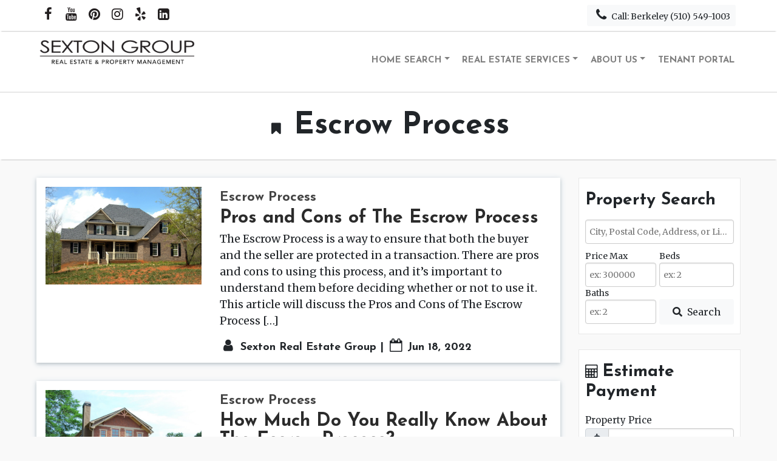

--- FILE ---
content_type: text/html; charset=UTF-8
request_url: https://sextongroupre.com/category/escrow-process/
body_size: 12679
content:
<!DOCTYPE html>
<html lang="en">
<head>
    <meta charset="utf-8">
    <meta http-equiv="X-UA-Compatible" content="IE=edge">
    <meta name="viewport" content="width=device-width, initial-scale=1">


    <meta name='robots' content='index, follow, max-image-preview:large, max-snippet:-1, max-video-preview:-1' />
	<style>img:is([sizes="auto" i], [sizes^="auto," i]) { contain-intrinsic-size: 3000px 1500px }</style>
	
	<!-- This site is optimized with the Yoast SEO plugin v26.7 - https://yoast.com/wordpress/plugins/seo/ -->
	<title>Escrow Process Archives - Sexton Group Real Estate Property Management</title>
	<link rel="canonical" href="https://sextongroupre.com/category/escrow-process/" />
	<meta property="og:locale" content="en_US" />
	<meta property="og:type" content="article" />
	<meta property="og:title" content="Escrow Process Archives - Sexton Group Real Estate Property Management" />
	<meta property="og:url" content="https://sextongroupre.com/category/escrow-process/" />
	<meta property="og:site_name" content="Sexton Group Real Estate Property Management" />
	<meta property="og:image" content="https://sextongroupre.com/wp-content/uploads/2021/04/logo.png" />
	<meta property="og:image:width" content="682" />
	<meta property="og:image:height" content="140" />
	<meta property="og:image:type" content="image/png" />
	<meta name="twitter:card" content="summary_large_image" />
	<script type="application/ld+json" class="yoast-schema-graph">{"@context":"https://schema.org","@graph":[{"@type":"CollectionPage","@id":"https://sextongroupre.com/category/escrow-process/","url":"https://sextongroupre.com/category/escrow-process/","name":"Escrow Process Archives - Sexton Group Real Estate Property Management","isPartOf":{"@id":"https://sextongroupre.com/#website"},"primaryImageOfPage":{"@id":"https://sextongroupre.com/category/escrow-process/#primaryimage"},"image":{"@id":"https://sextongroupre.com/category/escrow-process/#primaryimage"},"thumbnailUrl":"https://sextongroupre.com/wp-content/uploads/2022/06/pexels-pixabay-209315.jpg","breadcrumb":{"@id":"https://sextongroupre.com/category/escrow-process/#breadcrumb"},"inLanguage":"en"},{"@type":"ImageObject","inLanguage":"en","@id":"https://sextongroupre.com/category/escrow-process/#primaryimage","url":"https://sextongroupre.com/wp-content/uploads/2022/06/pexels-pixabay-209315.jpg","contentUrl":"https://sextongroupre.com/wp-content/uploads/2022/06/pexels-pixabay-209315.jpg","width":1280,"height":800},{"@type":"BreadcrumbList","@id":"https://sextongroupre.com/category/escrow-process/#breadcrumb","itemListElement":[{"@type":"ListItem","position":1,"name":"Home","item":"https://sextongroupre.com/"},{"@type":"ListItem","position":2,"name":"Escrow Process"}]},{"@type":"WebSite","@id":"https://sextongroupre.com/#website","url":"https://sextongroupre.com/","name":"Sexton Group Real Estate Property Management","description":"Northern California Real Estate Agency","publisher":{"@id":"https://sextongroupre.com/#organization"},"potentialAction":[{"@type":"SearchAction","target":{"@type":"EntryPoint","urlTemplate":"https://sextongroupre.com/?s={search_term_string}"},"query-input":{"@type":"PropertyValueSpecification","valueRequired":true,"valueName":"search_term_string"}}],"inLanguage":"en"},{"@type":"Organization","@id":"https://sextongroupre.com/#organization","name":"The Sexton Group Real Estate | Property Management","url":"https://sextongroupre.com/","logo":{"@type":"ImageObject","inLanguage":"en","@id":"https://sextongroupre.com/#/schema/logo/image/","url":"https://sextongroupre.com/wp-content/uploads/2021/04/logo.png","contentUrl":"https://sextongroupre.com/wp-content/uploads/2021/04/logo.png","width":682,"height":140,"caption":"The Sexton Group Real Estate | Property Management"},"image":{"@id":"https://sextongroupre.com/#/schema/logo/image/"},"sameAs":["https://www.facebook.com/SextonGroup/","https://www.instagram.com/sextongrouprealestate/","https://www.linkedin.com/in/sexton-group-real-estate-59b406190/","https://www.pinterest.com/SextonGroupRE/","https://www.youtube.com/channel/UCSQnikx9bpUTIXWfy2VnMdA"]}]}</script>
	<!-- / Yoast SEO plugin. -->


<link rel='dns-prefetch' href='//kit.fontawesome.com' />
<link rel="alternate" type="application/rss+xml" title="Sexton Group Real Estate Property Management &raquo; Escrow Process Category Feed" href="https://sextongroupre.com/category/escrow-process/feed/" />
<script type="text/javascript">
/* <![CDATA[ */
window._wpemojiSettings = {"baseUrl":"https:\/\/s.w.org\/images\/core\/emoji\/16.0.1\/72x72\/","ext":".png","svgUrl":"https:\/\/s.w.org\/images\/core\/emoji\/16.0.1\/svg\/","svgExt":".svg","source":{"concatemoji":"https:\/\/sextongroupre.com\/wp-includes\/js\/wp-emoji-release.min.js?ver=6.8.3"}};
/*! This file is auto-generated */
!function(s,n){var o,i,e;function c(e){try{var t={supportTests:e,timestamp:(new Date).valueOf()};sessionStorage.setItem(o,JSON.stringify(t))}catch(e){}}function p(e,t,n){e.clearRect(0,0,e.canvas.width,e.canvas.height),e.fillText(t,0,0);var t=new Uint32Array(e.getImageData(0,0,e.canvas.width,e.canvas.height).data),a=(e.clearRect(0,0,e.canvas.width,e.canvas.height),e.fillText(n,0,0),new Uint32Array(e.getImageData(0,0,e.canvas.width,e.canvas.height).data));return t.every(function(e,t){return e===a[t]})}function u(e,t){e.clearRect(0,0,e.canvas.width,e.canvas.height),e.fillText(t,0,0);for(var n=e.getImageData(16,16,1,1),a=0;a<n.data.length;a++)if(0!==n.data[a])return!1;return!0}function f(e,t,n,a){switch(t){case"flag":return n(e,"\ud83c\udff3\ufe0f\u200d\u26a7\ufe0f","\ud83c\udff3\ufe0f\u200b\u26a7\ufe0f")?!1:!n(e,"\ud83c\udde8\ud83c\uddf6","\ud83c\udde8\u200b\ud83c\uddf6")&&!n(e,"\ud83c\udff4\udb40\udc67\udb40\udc62\udb40\udc65\udb40\udc6e\udb40\udc67\udb40\udc7f","\ud83c\udff4\u200b\udb40\udc67\u200b\udb40\udc62\u200b\udb40\udc65\u200b\udb40\udc6e\u200b\udb40\udc67\u200b\udb40\udc7f");case"emoji":return!a(e,"\ud83e\udedf")}return!1}function g(e,t,n,a){var r="undefined"!=typeof WorkerGlobalScope&&self instanceof WorkerGlobalScope?new OffscreenCanvas(300,150):s.createElement("canvas"),o=r.getContext("2d",{willReadFrequently:!0}),i=(o.textBaseline="top",o.font="600 32px Arial",{});return e.forEach(function(e){i[e]=t(o,e,n,a)}),i}function t(e){var t=s.createElement("script");t.src=e,t.defer=!0,s.head.appendChild(t)}"undefined"!=typeof Promise&&(o="wpEmojiSettingsSupports",i=["flag","emoji"],n.supports={everything:!0,everythingExceptFlag:!0},e=new Promise(function(e){s.addEventListener("DOMContentLoaded",e,{once:!0})}),new Promise(function(t){var n=function(){try{var e=JSON.parse(sessionStorage.getItem(o));if("object"==typeof e&&"number"==typeof e.timestamp&&(new Date).valueOf()<e.timestamp+604800&&"object"==typeof e.supportTests)return e.supportTests}catch(e){}return null}();if(!n){if("undefined"!=typeof Worker&&"undefined"!=typeof OffscreenCanvas&&"undefined"!=typeof URL&&URL.createObjectURL&&"undefined"!=typeof Blob)try{var e="postMessage("+g.toString()+"("+[JSON.stringify(i),f.toString(),p.toString(),u.toString()].join(",")+"));",a=new Blob([e],{type:"text/javascript"}),r=new Worker(URL.createObjectURL(a),{name:"wpTestEmojiSupports"});return void(r.onmessage=function(e){c(n=e.data),r.terminate(),t(n)})}catch(e){}c(n=g(i,f,p,u))}t(n)}).then(function(e){for(var t in e)n.supports[t]=e[t],n.supports.everything=n.supports.everything&&n.supports[t],"flag"!==t&&(n.supports.everythingExceptFlag=n.supports.everythingExceptFlag&&n.supports[t]);n.supports.everythingExceptFlag=n.supports.everythingExceptFlag&&!n.supports.flag,n.DOMReady=!1,n.readyCallback=function(){n.DOMReady=!0}}).then(function(){return e}).then(function(){var e;n.supports.everything||(n.readyCallback(),(e=n.source||{}).concatemoji?t(e.concatemoji):e.wpemoji&&e.twemoji&&(t(e.twemoji),t(e.wpemoji)))}))}((window,document),window._wpemojiSettings);
/* ]]> */
</script>
<style id='wp-emoji-styles-inline-css' type='text/css'>

	img.wp-smiley, img.emoji {
		display: inline !important;
		border: none !important;
		box-shadow: none !important;
		height: 1em !important;
		width: 1em !important;
		margin: 0 0.07em !important;
		vertical-align: -0.1em !important;
		background: none !important;
		padding: 0 !important;
	}
</style>
<link rel='stylesheet' id='wp-block-library-css' href='https://sextongroupre.com/wp-includes/css/dist/block-library/style.min.css?ver=6.8.3' type='text/css' media='all' />
<style id='classic-theme-styles-inline-css' type='text/css'>
/*! This file is auto-generated */
.wp-block-button__link{color:#fff;background-color:#32373c;border-radius:9999px;box-shadow:none;text-decoration:none;padding:calc(.667em + 2px) calc(1.333em + 2px);font-size:1.125em}.wp-block-file__button{background:#32373c;color:#fff;text-decoration:none}
</style>
<style id='global-styles-inline-css' type='text/css'>
:root{--wp--preset--aspect-ratio--square: 1;--wp--preset--aspect-ratio--4-3: 4/3;--wp--preset--aspect-ratio--3-4: 3/4;--wp--preset--aspect-ratio--3-2: 3/2;--wp--preset--aspect-ratio--2-3: 2/3;--wp--preset--aspect-ratio--16-9: 16/9;--wp--preset--aspect-ratio--9-16: 9/16;--wp--preset--color--black: #000000;--wp--preset--color--cyan-bluish-gray: #abb8c3;--wp--preset--color--white: #ffffff;--wp--preset--color--pale-pink: #f78da7;--wp--preset--color--vivid-red: #cf2e2e;--wp--preset--color--luminous-vivid-orange: #ff6900;--wp--preset--color--luminous-vivid-amber: #fcb900;--wp--preset--color--light-green-cyan: #7bdcb5;--wp--preset--color--vivid-green-cyan: #00d084;--wp--preset--color--pale-cyan-blue: #8ed1fc;--wp--preset--color--vivid-cyan-blue: #0693e3;--wp--preset--color--vivid-purple: #9b51e0;--wp--preset--gradient--vivid-cyan-blue-to-vivid-purple: linear-gradient(135deg,rgba(6,147,227,1) 0%,rgb(155,81,224) 100%);--wp--preset--gradient--light-green-cyan-to-vivid-green-cyan: linear-gradient(135deg,rgb(122,220,180) 0%,rgb(0,208,130) 100%);--wp--preset--gradient--luminous-vivid-amber-to-luminous-vivid-orange: linear-gradient(135deg,rgba(252,185,0,1) 0%,rgba(255,105,0,1) 100%);--wp--preset--gradient--luminous-vivid-orange-to-vivid-red: linear-gradient(135deg,rgba(255,105,0,1) 0%,rgb(207,46,46) 100%);--wp--preset--gradient--very-light-gray-to-cyan-bluish-gray: linear-gradient(135deg,rgb(238,238,238) 0%,rgb(169,184,195) 100%);--wp--preset--gradient--cool-to-warm-spectrum: linear-gradient(135deg,rgb(74,234,220) 0%,rgb(151,120,209) 20%,rgb(207,42,186) 40%,rgb(238,44,130) 60%,rgb(251,105,98) 80%,rgb(254,248,76) 100%);--wp--preset--gradient--blush-light-purple: linear-gradient(135deg,rgb(255,206,236) 0%,rgb(152,150,240) 100%);--wp--preset--gradient--blush-bordeaux: linear-gradient(135deg,rgb(254,205,165) 0%,rgb(254,45,45) 50%,rgb(107,0,62) 100%);--wp--preset--gradient--luminous-dusk: linear-gradient(135deg,rgb(255,203,112) 0%,rgb(199,81,192) 50%,rgb(65,88,208) 100%);--wp--preset--gradient--pale-ocean: linear-gradient(135deg,rgb(255,245,203) 0%,rgb(182,227,212) 50%,rgb(51,167,181) 100%);--wp--preset--gradient--electric-grass: linear-gradient(135deg,rgb(202,248,128) 0%,rgb(113,206,126) 100%);--wp--preset--gradient--midnight: linear-gradient(135deg,rgb(2,3,129) 0%,rgb(40,116,252) 100%);--wp--preset--font-size--small: 13px;--wp--preset--font-size--medium: 20px;--wp--preset--font-size--large: 36px;--wp--preset--font-size--x-large: 42px;--wp--preset--spacing--20: 0.44rem;--wp--preset--spacing--30: 0.67rem;--wp--preset--spacing--40: 1rem;--wp--preset--spacing--50: 1.5rem;--wp--preset--spacing--60: 2.25rem;--wp--preset--spacing--70: 3.38rem;--wp--preset--spacing--80: 5.06rem;--wp--preset--shadow--natural: 6px 6px 9px rgba(0, 0, 0, 0.2);--wp--preset--shadow--deep: 12px 12px 50px rgba(0, 0, 0, 0.4);--wp--preset--shadow--sharp: 6px 6px 0px rgba(0, 0, 0, 0.2);--wp--preset--shadow--outlined: 6px 6px 0px -3px rgba(255, 255, 255, 1), 6px 6px rgba(0, 0, 0, 1);--wp--preset--shadow--crisp: 6px 6px 0px rgba(0, 0, 0, 1);}:where(.is-layout-flex){gap: 0.5em;}:where(.is-layout-grid){gap: 0.5em;}body .is-layout-flex{display: flex;}.is-layout-flex{flex-wrap: wrap;align-items: center;}.is-layout-flex > :is(*, div){margin: 0;}body .is-layout-grid{display: grid;}.is-layout-grid > :is(*, div){margin: 0;}:where(.wp-block-columns.is-layout-flex){gap: 2em;}:where(.wp-block-columns.is-layout-grid){gap: 2em;}:where(.wp-block-post-template.is-layout-flex){gap: 1.25em;}:where(.wp-block-post-template.is-layout-grid){gap: 1.25em;}.has-black-color{color: var(--wp--preset--color--black) !important;}.has-cyan-bluish-gray-color{color: var(--wp--preset--color--cyan-bluish-gray) !important;}.has-white-color{color: var(--wp--preset--color--white) !important;}.has-pale-pink-color{color: var(--wp--preset--color--pale-pink) !important;}.has-vivid-red-color{color: var(--wp--preset--color--vivid-red) !important;}.has-luminous-vivid-orange-color{color: var(--wp--preset--color--luminous-vivid-orange) !important;}.has-luminous-vivid-amber-color{color: var(--wp--preset--color--luminous-vivid-amber) !important;}.has-light-green-cyan-color{color: var(--wp--preset--color--light-green-cyan) !important;}.has-vivid-green-cyan-color{color: var(--wp--preset--color--vivid-green-cyan) !important;}.has-pale-cyan-blue-color{color: var(--wp--preset--color--pale-cyan-blue) !important;}.has-vivid-cyan-blue-color{color: var(--wp--preset--color--vivid-cyan-blue) !important;}.has-vivid-purple-color{color: var(--wp--preset--color--vivid-purple) !important;}.has-black-background-color{background-color: var(--wp--preset--color--black) !important;}.has-cyan-bluish-gray-background-color{background-color: var(--wp--preset--color--cyan-bluish-gray) !important;}.has-white-background-color{background-color: var(--wp--preset--color--white) !important;}.has-pale-pink-background-color{background-color: var(--wp--preset--color--pale-pink) !important;}.has-vivid-red-background-color{background-color: var(--wp--preset--color--vivid-red) !important;}.has-luminous-vivid-orange-background-color{background-color: var(--wp--preset--color--luminous-vivid-orange) !important;}.has-luminous-vivid-amber-background-color{background-color: var(--wp--preset--color--luminous-vivid-amber) !important;}.has-light-green-cyan-background-color{background-color: var(--wp--preset--color--light-green-cyan) !important;}.has-vivid-green-cyan-background-color{background-color: var(--wp--preset--color--vivid-green-cyan) !important;}.has-pale-cyan-blue-background-color{background-color: var(--wp--preset--color--pale-cyan-blue) !important;}.has-vivid-cyan-blue-background-color{background-color: var(--wp--preset--color--vivid-cyan-blue) !important;}.has-vivid-purple-background-color{background-color: var(--wp--preset--color--vivid-purple) !important;}.has-black-border-color{border-color: var(--wp--preset--color--black) !important;}.has-cyan-bluish-gray-border-color{border-color: var(--wp--preset--color--cyan-bluish-gray) !important;}.has-white-border-color{border-color: var(--wp--preset--color--white) !important;}.has-pale-pink-border-color{border-color: var(--wp--preset--color--pale-pink) !important;}.has-vivid-red-border-color{border-color: var(--wp--preset--color--vivid-red) !important;}.has-luminous-vivid-orange-border-color{border-color: var(--wp--preset--color--luminous-vivid-orange) !important;}.has-luminous-vivid-amber-border-color{border-color: var(--wp--preset--color--luminous-vivid-amber) !important;}.has-light-green-cyan-border-color{border-color: var(--wp--preset--color--light-green-cyan) !important;}.has-vivid-green-cyan-border-color{border-color: var(--wp--preset--color--vivid-green-cyan) !important;}.has-pale-cyan-blue-border-color{border-color: var(--wp--preset--color--pale-cyan-blue) !important;}.has-vivid-cyan-blue-border-color{border-color: var(--wp--preset--color--vivid-cyan-blue) !important;}.has-vivid-purple-border-color{border-color: var(--wp--preset--color--vivid-purple) !important;}.has-vivid-cyan-blue-to-vivid-purple-gradient-background{background: var(--wp--preset--gradient--vivid-cyan-blue-to-vivid-purple) !important;}.has-light-green-cyan-to-vivid-green-cyan-gradient-background{background: var(--wp--preset--gradient--light-green-cyan-to-vivid-green-cyan) !important;}.has-luminous-vivid-amber-to-luminous-vivid-orange-gradient-background{background: var(--wp--preset--gradient--luminous-vivid-amber-to-luminous-vivid-orange) !important;}.has-luminous-vivid-orange-to-vivid-red-gradient-background{background: var(--wp--preset--gradient--luminous-vivid-orange-to-vivid-red) !important;}.has-very-light-gray-to-cyan-bluish-gray-gradient-background{background: var(--wp--preset--gradient--very-light-gray-to-cyan-bluish-gray) !important;}.has-cool-to-warm-spectrum-gradient-background{background: var(--wp--preset--gradient--cool-to-warm-spectrum) !important;}.has-blush-light-purple-gradient-background{background: var(--wp--preset--gradient--blush-light-purple) !important;}.has-blush-bordeaux-gradient-background{background: var(--wp--preset--gradient--blush-bordeaux) !important;}.has-luminous-dusk-gradient-background{background: var(--wp--preset--gradient--luminous-dusk) !important;}.has-pale-ocean-gradient-background{background: var(--wp--preset--gradient--pale-ocean) !important;}.has-electric-grass-gradient-background{background: var(--wp--preset--gradient--electric-grass) !important;}.has-midnight-gradient-background{background: var(--wp--preset--gradient--midnight) !important;}.has-small-font-size{font-size: var(--wp--preset--font-size--small) !important;}.has-medium-font-size{font-size: var(--wp--preset--font-size--medium) !important;}.has-large-font-size{font-size: var(--wp--preset--font-size--large) !important;}.has-x-large-font-size{font-size: var(--wp--preset--font-size--x-large) !important;}
:where(.wp-block-post-template.is-layout-flex){gap: 1.25em;}:where(.wp-block-post-template.is-layout-grid){gap: 1.25em;}
:where(.wp-block-columns.is-layout-flex){gap: 2em;}:where(.wp-block-columns.is-layout-grid){gap: 2em;}
:root :where(.wp-block-pullquote){font-size: 1.5em;line-height: 1.6;}
</style>
<link rel='stylesheet' id='parent-style-css' href='https://sextongroupre.com/wp-content/themes/idxthemes_framework/style.css?ver=1614600039' type='text/css' media='all' />
<link rel='stylesheet' id='child-style-css' href='https://sextongroupre.com/wp-content/themes/idxthemeshero-child/style.css?ver=6.8.3' type='text/css' media='all' />
<script type="text/javascript" src="https://sextongroupre.com/wp-includes/js/jquery/jquery.min.js?ver=3.7.1" id="jquery-core-js"></script>
<script type="text/javascript" src="https://sextongroupre.com/wp-includes/js/jquery/jquery-migrate.min.js?ver=3.4.1" id="jquery-migrate-js"></script>
<script type="text/javascript" src="https://kit.fontawesome.com/70482ae9d4.js?ver=6.8.3" id="fa5-kit-js"></script>
<link rel="https://api.w.org/" href="https://sextongroupre.com/wp-json/" /><link rel="alternate" title="JSON" type="application/json" href="https://sextongroupre.com/wp-json/wp/v2/categories/25" /><link rel="EditURI" type="application/rsd+xml" title="RSD" href="https://sextongroupre.com/xmlrpc.php?rsd" />
<meta name="generator" content="WordPress 6.8.3" />
<!-- HFCM by 99 Robots - Snippet # 4: Organization Schema -->
<script type="application/ld+json">
{
  "@context": "https://schema.org",
  "@type": "Corporation",
  "name": "Sexton Group | Real Estate & Property Management",
  "alternateName": "Sexton Group",
  "url": "https://sextongroupre.com",
  "logo": "https://sextongroupre.com/wp-content/uploads/2021/04/logo.png",
  "contactPoint": {
    "@type": "ContactPoint",
    "telephone": "(510) 549-1003",
    "contactType": "customer service",
    "contactOption": "TollFree",
    "areaServed": "US",
    "availableLanguage": ["en","es"]
  },
  "sameAs": [
    "https://www.facebook.com/SextonGroup/",
    "https://twitter.com/sextongroupre?lang=en",
    "https://www.instagram.com/sextongrouprealestate/",
    "https://www.youtube.com/channel/UCSQnikx9bpUTIXWfy2VnMdA",
    "https://www.linkedin.com/company/sexton-group-real-estate-property-management",
    "https://www.pinterest.com/SextonGroupRE/"
  ]
}
</script>
<!-- /end HFCM by 99 Robots -->
<!-- HFCM by 99 Robots - Snippet # 5: Google Tag Manager -->
<!-- Global site tag (gtag.js) - Google Analytics -->
<script async src="https://www.googletagmanager.com/gtag/js?id=UA-170956304-1"></script>
<script>
  window.dataLayer = window.dataLayer || [];
  function gtag(){dataLayer.push(arguments);}
  gtag('js', new Date());

  gtag('config', 'UA-170956304-1');
</script>

<!-- /end HFCM by 99 Robots -->
<!-- HFCM by 99 Robots - Snippet # 6: Google Analytics -->
<!-- Global site tag (gtag.js) - Google Analytics -->
<script async src="https://www.googletagmanager.com/gtag/js?id=G-Z4LP89QKSX"></script>
<script>
  window.dataLayer = window.dataLayer || [];
  function gtag(){dataLayer.push(arguments);}
  gtag('js', new Date());

  gtag('config', 'G-Z4LP89QKSX');
</script>
<!-- /end HFCM by 99 Robots -->
<!-- HFCM by 99 Robots - Snippet # 7: Accessibility Widget -->
<script>(function(d){var s = d.createElement("script");s.setAttribute("data-account", "VtoDAV8wTg");s.setAttribute("src", "https://accessibilityserver.org/widget.js");(d.body || d.head).appendChild(s);})(document)</script><noscript>Please ensure Javascript is enabled for purposes of <a href="https://accessibilityserver.org">website accessibility</a></noscript>
<!-- /end HFCM by 99 Robots -->


<!-- WordPress Version 6.8.3 -->
<!-- IDX Broker WordPress Plugin 3.2.5 Activated -->
<!-- IDX Broker WordPress Plugin Wrapper Meta-->

<link rel="icon" href="https://sextongroupre.com/wp-content/uploads/2021/04/cropped-Sexton-Favicon2-32x32.png" sizes="32x32" />
<link rel="icon" href="https://sextongroupre.com/wp-content/uploads/2021/04/cropped-Sexton-Favicon2-192x192.png" sizes="192x192" />
<link rel="apple-touch-icon" href="https://sextongroupre.com/wp-content/uploads/2021/04/cropped-Sexton-Favicon2-180x180.png" />
<meta name="msapplication-TileImage" content="https://sextongroupre.com/wp-content/uploads/2021/04/cropped-Sexton-Favicon2-270x270.png" />
		<style type="text/css" id="wp-custom-css">
			
.page-id-140 .hero-page-header{
	min-height: 600px;
}

.active-rentals {
	height: 73vh;
}

.active-rentals iframe{
	height: 70vh !important;
}

.header-icons>ul>li>a>.fa {
    color: #231F20!important;
}

.header-icons>ul>li>a>.fa:hover {
    color: rgba(0, 0, 0, 0.5) !important;
}

.hero-page-header .header-icons>ul>li>a>.fa {
    color: #f3f3f3 !important;
}

.hero-page-header .navbar-dark .navbar-nav>.active>a {
	
    border-bottom-color: #f3f3f3;
    color: #f3f3f3;
}

.fa { font: normal normal normal 22px/1 FontAwesome !important;
}		</style>
		    
    <style>
        .btn {
    border-color: transparent !important;
}


    .btn-primary  {
        background-color: #222222    }

    .nav-pills .nav-link.active, .nav-pills .show > .nav-link {
        background-color: #222222;
    }


    .page-item.active .page-link {
        background-color: #222222;
        border-color: #222222    }

    .page-link {
        color: #222222;
    }

    .btn-primary.disabled, .btn-primary:disabled {background-color: rgba(34,34,34,0.8)}

    .progress-bar  {
    background-color: #222222    }

    .Property-box .image-overlay {
    background: linear-gradient(rgba(20, 50, 103, 0.4), rgba(20, 50, 103, 0.4));
        background-color: rgba(34,34,34,0.4);
    }
    #propertyValue .value-container .amount, .primary-text {
        color: #222222    }

    .progress-bar.bg-success  {
    background-color: #aaaaaa !important;
    }

    .btn-primary:hover,
    .btn-primary:focus,
    .btn-primary.focus,
    .btn-primary:active:hover,
    .btn-primary:active:focus,
    .open > .btn-primary.dropdown-toggle:hover,
    .open > .btn-primary.dropdown-toggle:focus,
    .btn-primary.disabled:hover,
    .btn-primary.disabled:focus,
    fieldset[disabled] .btn-primary:hover,
    fieldset[disabled] .btn-primary:focus,
    .btn-primary:not(:disabled):not(.disabled):active,
    .btn-primary:not(:disabled):not(.disabled).active,
    .show > .btn-primary.dropdown-toggle {
        background-color: #111111    }

    a, .school-targets .type-count {
    color: #444444    }

    a:hover, a:focus, a:active {
    color: #222222    }
            .secondary-bg, .IDX-showcasePrice {
    background-color: #aaaaaa    }

    .showcase-ready .IDX-msInput.IDX-msButtonInput, .home-map-search .IDX-msInput.IDX-msButtonInput {
    background-color: #222222;
    border-color: #111111;
    }



    .navbar-dark .navbar-nav>.active>a, .navbar-dark .navbar-nav>.active>a:hover, .navbar-dark .navbar-nav>.active>a:focus, .navbar-dark .navbar-nav .show > .nav-link, .navbar-dark .navbar-nav .active > .nav-link, .navbar-dark .navbar-nav .nav-link.show, .navbar-dark .navbar-nav .nav-link.active,
    .navbar-light .navbar-nav>.active>a, .navbar-light .navbar-nav>.active>a:hover, .navbar-light .navbar-nav>.active>a:focus, .navbar-light .navbar-nav .show > .nav-link, .navbar-light .navbar-nav .active > .nav-link, .navbar-light .navbar-nav .nav-link.show, .navbar-light .navbar-nav .nav-link.active{
        border-bottom-color: #222222;
        color: #222222;
        }

    .navbar-dark .navbar-nav>li>a:hover, .navbar-dark .navbar-nav>li>a:focus, .navbar-dark .navbar-nav>li>a:active,
    .navbar-light .navbar-nav>li>a:hover, .navbar-light .navbar-nav>li>a:focus, .navbar-light .navbar-nav>li>a:active{
        border-bottom-color: #222222;
        color: #222222;
    }

    .header-info>ul>li>a:hover, .header-info>ul>li>a:focus,
    .no-hero .header-info>ul>li>a, .no-hero .header-info>ul>li>a:hover, .no-hero .header-info>ul>li>a:focus {
        color: #222222;
    }

    .no-hero .header-info>ul>li>a:hover, .no-hero .header-info>ul>li>a:focus {
        background-color: #e2e6ea;
    }

    #idxt-sidx-nav .sidx-container .sidx-small-screen .sidx-main-header .sidx-header-link .sidx-icon-label {
        background-color: #222222;
    }

    </style>
</head>

<body class="archive category category-escrow-process category-25 wp-theme-idxthemes_framework wp-child-theme-idxthemeshero-child fl-builder-2-8-6-1">
<div class="header-wrap no-hero">
    <div class="pre-header">
        <div class="container-fluid">
            <div class="row">
                <div class="col-lg-4 header-icons">
                    <ul>
    <li><a href="https://www.facebook.com/SextonGroup/" target="_blank"><i class="fa fa-facebook"></i></a></li>        <li><a href="https://www.youtube.com/channel/UCSQnikx9bpUTIXWfy2VnMdA" target="_blank"><i class="fa fa-youtube"></i></a></li>    <li><a href="https://www.pinterest.com/SextonGroupRE/" target="_blank"><i class="fa fa-pinterest"></i></a></li>    <li><a href="https://www.instagram.com/sextongrouprealestate/" target="_blank"><i class="fa fa-instagram"></i></a></li>    <li><a href="https://www.yelp.com/biz/sexton-group-real-estate-and-property-management-berkeley-2" target="_blank"><i class="fa fa-yelp"></i></a></li>    <li><a href="https://www.linkedin.com/in/sexton-group-real-estate-59b406190/" target="_blank"><i class="fa fa-linkedin"></i></a></li>        <div class="clearfix"></div>
</ul>                </div>
                <div class="col-lg-8">
                    <div class="header-info relative">
                                                                            <div class="float-lg-right">
                                <a class="btn btn-light btn-sm mt-2 mb-2 mr-2" href="tel:Berkeley (510) 549-1003"><i class="fa fa-phone fa-fw"></i> Call: Berkeley (510) 549-1003</a>
                            </div>
                                            </div>
                </div>
                <div class="clearfix"></div>
            </div>
        </div>
    </div>
    <div class="primary-header">
        <div class="container-fluid">
            <div class="row align-items-center">
                <div class="col-lg-3">
                                            <div class="logo flex-logo" >
                            <a href="https://sextongroupre.com" title="Sexton Group Real Estate Property Management Homepage">
                                <img id="logo-image" src="https://sextongroupre.com/wp-content/uploads/2021/04/logo.png">
                            </a>
                        </div>
                                    </div>
                <div class="col-lg-9">
                    <div id="primary-navigation">
                        <nav class="navbar navbar-expand-md navbar-light" id="primary-navigation">
    <button class="navbar-toggler relative" type="button" data-toggle="collapse" data-target="#navbarSupportedContent" aria-controls="navbarSupportedContent" aria-expanded="false" aria-label="Toggle navigation">
        <span class="navbar-toggler-icon"></span>
    </button>
    <div class="collapse navbar-collapse" id="navbarSupportedContent">
        <ul id="menu-primary-menu" class="navbar-nav ml-idx-auto"><li itemscope="itemscope" itemtype="https://www.schema.org/SiteNavigationElement" id="menu-item-65" class="menu-item menu-item-type-custom menu-item-object-custom menu-item-has-children dropdown menu-item-65 nav-item"><a title="Home Search" href="#" data-toggle="dropdown" aria-haspopup="true" aria-expanded="false" class="dropdown-toggle nav-link" id="menu-item-dropdown-65">Home Search</a>
<ul class="dropdown-menu dropdown-menu-right" aria-labelledby="menu-item-dropdown-65" role="menu">
	<li itemscope="itemscope" itemtype="https://www.schema.org/SiteNavigationElement" id="menu-item-66" class="menu-item menu-item-type-custom menu-item-object-custom menu-item-66 nav-item"><a title="Search Homes for Sale" href="http://sextongroupre.idxbroker.com/i/new-search" class="dropdown-item">Search Homes for Sale</a></li>
	<li itemscope="itemscope" itemtype="https://www.schema.org/SiteNavigationElement" id="menu-item-197" class="menu-item menu-item-type-post_type menu-item-object-page menu-item-197 nav-item"><a title="Active Rentals" href="https://sextongroupre.com/active-rentals/" class="dropdown-item">Active Rentals</a></li>
</ul>
</li>
<li itemscope="itemscope" itemtype="https://www.schema.org/SiteNavigationElement" id="menu-item-36" class="menu-item menu-item-type-custom menu-item-object-custom menu-item-has-children dropdown menu-item-36 nav-item"><a title="Real Estate Services" href="#" data-toggle="dropdown" aria-haspopup="true" aria-expanded="false" class="dropdown-toggle nav-link" id="menu-item-dropdown-36">Real Estate Services</a>
<ul class="dropdown-menu dropdown-menu-right" aria-labelledby="menu-item-dropdown-36" role="menu">
	<li itemscope="itemscope" itemtype="https://www.schema.org/SiteNavigationElement" id="menu-item-60" class="menu-item menu-item-type-post_type menu-item-object-page menu-item-60 nav-item"><a title="Buying a Home" href="https://sextongroupre.com/buying-a-home/" class="dropdown-item">Buying a Home</a></li>
	<li itemscope="itemscope" itemtype="https://www.schema.org/SiteNavigationElement" id="menu-item-59" class="menu-item menu-item-type-post_type menu-item-object-page menu-item-59 nav-item"><a title="Selling a Home" href="https://sextongroupre.com/selling-a-home/" class="dropdown-item">Selling a Home</a></li>
	<li itemscope="itemscope" itemtype="https://www.schema.org/SiteNavigationElement" id="menu-item-1895" class="menu-item menu-item-type-custom menu-item-object-custom menu-item-1895 nav-item"><a title="Property Management" href="https://www.sextongrouppm.com" class="dropdown-item">Property Management</a></li>
	<li itemscope="itemscope" itemtype="https://www.schema.org/SiteNavigationElement" id="menu-item-1896" class="menu-item menu-item-type-custom menu-item-object-custom menu-item-1896 nav-item"><a title="Leasing Services" href="https://www.sextongrouppm.com" class="dropdown-item">Leasing Services</a></li>
</ul>
</li>
<li itemscope="itemscope" itemtype="https://www.schema.org/SiteNavigationElement" id="menu-item-154" class="menu-item menu-item-type-custom menu-item-object-custom menu-item-has-children dropdown menu-item-154 nav-item"><a title="About Us" href="#" data-toggle="dropdown" aria-haspopup="true" aria-expanded="false" class="dropdown-toggle nav-link" id="menu-item-dropdown-154">About Us</a>
<ul class="dropdown-menu dropdown-menu-right" aria-labelledby="menu-item-dropdown-154" role="menu">
	<li itemscope="itemscope" itemtype="https://www.schema.org/SiteNavigationElement" id="menu-item-1897" class="menu-item menu-item-type-custom menu-item-object-custom menu-item-1897 nav-item"><a title="Meet Our Agents" href="https://sextongroupre.com/our-agents" class="dropdown-item">Meet Our Agents</a></li>
	<li itemscope="itemscope" itemtype="https://www.schema.org/SiteNavigationElement" id="menu-item-150" class="menu-item menu-item-type-post_type menu-item-object-page menu-item-150 nav-item"><a title="About Sexton Real Estate Group" href="https://sextongroupre.com/about-us/" class="dropdown-item">About Sexton Real Estate Group</a></li>
	<li itemscope="itemscope" itemtype="https://www.schema.org/SiteNavigationElement" id="menu-item-153" class="menu-item menu-item-type-post_type menu-item-object-page menu-item-153 nav-item"><a title="Berkeley Office" href="https://sextongroupre.com/berkeley-real-estate-agency/" class="dropdown-item">Berkeley Office</a></li>
	<li itemscope="itemscope" itemtype="https://www.schema.org/SiteNavigationElement" id="menu-item-152" class="menu-item menu-item-type-post_type menu-item-object-page menu-item-152 nav-item"><a title="Lafayette Office" href="https://sextongroupre.com/lafayette-real-estate-agency/" class="dropdown-item">Lafayette Office</a></li>
	<li itemscope="itemscope" itemtype="https://www.schema.org/SiteNavigationElement" id="menu-item-151" class="menu-item menu-item-type-post_type menu-item-object-page menu-item-151 nav-item"><a title="Oakland Office" href="https://sextongroupre.com/oakland-real-estate-agency/" class="dropdown-item">Oakland Office</a></li>
	<li itemscope="itemscope" itemtype="https://www.schema.org/SiteNavigationElement" id="menu-item-5232" class="menu-item menu-item-type-post_type menu-item-object-page current_page_parent menu-item-5232 nav-item"><a title="Our Blog" href="https://sextongroupre.com/blog/" class="dropdown-item">Our Blog</a></li>
</ul>
</li>
<li itemscope="itemscope" itemtype="https://www.schema.org/SiteNavigationElement" id="menu-item-43" class="menu-item menu-item-type-custom menu-item-object-custom menu-item-43 nav-item"><a title="Tenant Portal" target="_blank" href="https://sextongrouprealestate.appfolio.com/connect/users/sign_in" class="nav-link">Tenant Portal</a></li>
</ul>    </div><!--/.navbar-collapse -->
</nav>                    </div>
                </div>
                <div class="clearfix"></div>
            </div>
        </div>
    </div>
</div>

    <div class="home archive content pad-bottom-30 light-grey-border-top">
        
    <div class="category-banner text-center">
        <h1><i class="fa fa-bookmark fa-fw"></i> Escrow Process</h1>
    </div>




        <div class="container-fluid">
            <div class="row">
                <div class="col-xl-9 col-lg-8 col-md-7 col-12 showcase-ready mar-bottom-30">
                    <div class="post-archive">
                    
            <article class="post-archive-item has-shadow mar-bottom-30">
                <div class="row">
                <div class="col-lg-4 col-12">
                    <div class="limit-image-width">
                                                    
                            <a href="https://sextongroupre.com/pros-and-cons-of-the-escrow-process/" title="Pros and Cons of The Escrow Process"><img src="https://sextongroupre.com/wp-content/uploads/2022/06/pexels-pixabay-209315.jpg" alt="Pros and Cons of The Escrow Process"/></a>
                                            </div>
                </div>
                <div class="col-lg-8 col-12">
                    <div class="ai-cat">
                        <h3 class="mar-bottom-5"><a href="https://sextongroupre.com/category/escrow-process/">Escrow Process</a></h3>                    </div>
                    <div class=""><h2 class="ai-title"><a href="https://sextongroupre.com/pros-and-cons-of-the-escrow-process/">Pros and Cons of The Escrow Process</a></h2></div>
                    <div class="light-small-text">
                        <p>The Escrow Process is a way to ensure that both the buyer and the seller are protected in a transaction. There are pros and cons to using this process, and it&#8217;s important to understand them before deciding whether or not to use it. This article will discuss the Pros and Cons of The Escrow Process [&hellip;]</p>
                    </div>
                    <h4 class="ai-date-author-group">
                        <i class="fa fa-user fa-fw"></i> Sexton Real Estate Group |
                        <i class="fa fa-calendar-o fa-fw"></i> Jun 18, 2022                    </h4>
                </div>
                <div class="clearfix"></div>
                </div>
            </article>


            
            <article class="post-archive-item has-shadow mar-bottom-30">
                <div class="row">
                <div class="col-lg-4 col-12">
                    <div class="limit-image-width">
                                                    
                            <a href="https://sextongroupre.com/how-much-do-you-really-know-about-the-escrow-process/" title="How Much Do You Really Know About The Escrow Process?"><img src="https://sextongroupre.com/wp-content/uploads/2022/06/pexels-pixabay-221024.jpg" alt="How Much Do You Really Know About The Escrow Process?"/></a>
                                            </div>
                </div>
                <div class="col-lg-8 col-12">
                    <div class="ai-cat">
                        <h3 class="mar-bottom-5"><a href="https://sextongroupre.com/category/escrow-process/">Escrow Process</a></h3>                    </div>
                    <div class=""><h2 class="ai-title"><a href="https://sextongroupre.com/how-much-do-you-really-know-about-the-escrow-process/">How Much Do You Really Know About The Escrow Process?</a></h2></div>
                    <div class="light-small-text">
                        <p>When you are buying or selling a home, it is important to understand the escrow process. This can be a confusing topic for many people, so we want to provide you with some information that will help clear things up. This article will discuss the basics of the escrow process and answer some common questions [&hellip;]</p>
                    </div>
                    <h4 class="ai-date-author-group">
                        <i class="fa fa-user fa-fw"></i> Sexton Real Estate Group |
                        <i class="fa fa-calendar-o fa-fw"></i> Jun 18, 2022                    </h4>
                </div>
                <div class="clearfix"></div>
                </div>
            </article>


            
            <article class="post-archive-item has-shadow mar-bottom-30">
                <div class="row">
                <div class="col-lg-4 col-12">
                    <div class="limit-image-width">
                                                    
                            <a href="https://sextongroupre.com/5-fast-facts-about-the-escrow-process-in-2022/" title="5 Fast Facts About The Escrow Process in 2022"><img src="https://sextongroupre.com/wp-content/uploads/2022/06/pexels-jessica-bryant-1370704.jpg" alt="5 Fast Facts About The Escrow Process in 2022"/></a>
                                            </div>
                </div>
                <div class="col-lg-8 col-12">
                    <div class="ai-cat">
                        <h3 class="mar-bottom-5"><a href="https://sextongroupre.com/category/escrow-process/">Escrow Process</a></h3>                    </div>
                    <div class=""><h2 class="ai-title"><a href="https://sextongroupre.com/5-fast-facts-about-the-escrow-process-in-2022/">5 Fast Facts About The Escrow Process in 2022</a></h2></div>
                    <div class="light-small-text">
                        <p>If you&#8217;re buying or selling a home in 2022, you&#8217;ll need to know about the escrow process. Escrow is a vital part of any real estate transaction, and it&#8217;s important to understand how it works before you get involved. Here are 5 fast facts about the escrow process that every homeowner and buyer should know! [&hellip;]</p>
                    </div>
                    <h4 class="ai-date-author-group">
                        <i class="fa fa-user fa-fw"></i> Sexton Real Estate Group |
                        <i class="fa fa-calendar-o fa-fw"></i> Jun 18, 2022                    </h4>
                </div>
                <div class="clearfix"></div>
                </div>
            </article>


            
            <article class="post-archive-item has-shadow mar-bottom-30">
                <div class="row">
                <div class="col-lg-4 col-12">
                    <div class="limit-image-width">
                                                    
                            <a href="https://sextongroupre.com/5-quick-tips-about-the-escrow-process-in-2022/" title="5 Quick Tips About The Escrow Process in 2022"><img src="https://sextongroupre.com/wp-content/uploads/2022/06/pexels-tomas-malik-2581922.jpg" alt="5 Quick Tips About The Escrow Process in 2022"/></a>
                                            </div>
                </div>
                <div class="col-lg-8 col-12">
                    <div class="ai-cat">
                        <h3 class="mar-bottom-5"><a href="https://sextongroupre.com/category/escrow-process/">Escrow Process</a></h3>                    </div>
                    <div class=""><h2 class="ai-title"><a href="https://sextongroupre.com/5-quick-tips-about-the-escrow-process-in-2022/">5 Quick Tips About The Escrow Process in 2022</a></h2></div>
                    <div class="light-small-text">
                        <p>In the escrow process, a third party holds money or documents on behalf of two other parties who are in the process of completing a transaction. This can be used in a number of different ways, but it is most commonly used in real estate transactions. Here are 5 quick tips about the escrow process [&hellip;]</p>
                    </div>
                    <h4 class="ai-date-author-group">
                        <i class="fa fa-user fa-fw"></i> Sexton Real Estate Group |
                        <i class="fa fa-calendar-o fa-fw"></i> Jun 18, 2022                    </h4>
                </div>
                <div class="clearfix"></div>
                </div>
            </article>


            
            <article class="post-archive-item has-shadow mar-bottom-30">
                <div class="row">
                <div class="col-lg-4 col-12">
                    <div class="limit-image-width">
                                                    
                            <a href="https://sextongroupre.com/5-common-misconceptions-about-the-escrow-process/" title="5 Common Misconceptions About The Escrow Process"><img src="https://sextongroupre.com/wp-content/uploads/2022/06/pexels-pixabay-221540.jpg" alt="5 Common Misconceptions About The Escrow Process"/></a>
                                            </div>
                </div>
                <div class="col-lg-8 col-12">
                    <div class="ai-cat">
                        <h3 class="mar-bottom-5"><a href="https://sextongroupre.com/category/escrow-process/">Escrow Process</a></h3>                    </div>
                    <div class=""><h2 class="ai-title"><a href="https://sextongroupre.com/5-common-misconceptions-about-the-escrow-process/">5 Common Misconceptions About The Escrow Process</a></h2></div>
                    <div class="light-small-text">
                        <p>The escrow process is often misunderstood by many people. This can lead to a lot of confusion and frustration when trying to complete a transaction. This article will dispel 5 of the most common myths about the escrow process. Armed with this knowledge, you will be able to confidently navigate any escrow situation! Escrow Agents [&hellip;]</p>
                    </div>
                    <h4 class="ai-date-author-group">
                        <i class="fa fa-user fa-fw"></i> Sexton Real Estate Group |
                        <i class="fa fa-calendar-o fa-fw"></i> Jun 18, 2022                    </h4>
                </div>
                <div class="clearfix"></div>
                </div>
            </article>


            
            <article class="post-archive-item has-shadow mar-bottom-30">
                <div class="row">
                <div class="col-lg-4 col-12">
                    <div class="limit-image-width">
                                                    
                            <a href="https://sextongroupre.com/the-beginners-guide-to-the-escrow-process/" title="The Beginner&#8217;s Guide to The Escrow Process"><img src="https://sextongroupre.com/wp-content/uploads/2022/06/pexels-sebastian-sorensen-731082.jpg" alt="The Beginner&#8217;s Guide to The Escrow Process"/></a>
                                            </div>
                </div>
                <div class="col-lg-8 col-12">
                    <div class="ai-cat">
                        <h3 class="mar-bottom-5"><a href="https://sextongroupre.com/category/escrow-process/">Escrow Process</a></h3>                    </div>
                    <div class=""><h2 class="ai-title"><a href="https://sextongroupre.com/the-beginners-guide-to-the-escrow-process/">The Beginner&#8217;s Guide to The Escrow Process</a></h2></div>
                    <div class="light-small-text">
                        <p>When you are buying or selling a property, it is important to understand the escrow process. This article will provide a beginner&#8217;s guide to understanding what escrow is and how it works. Escrow is a process where funds and documents are held by a third party until all terms of an agreement have been met. [&hellip;]</p>
                    </div>
                    <h4 class="ai-date-author-group">
                        <i class="fa fa-user fa-fw"></i> Sexton Real Estate Group |
                        <i class="fa fa-calendar-o fa-fw"></i> Jun 18, 2022                    </h4>
                </div>
                <div class="clearfix"></div>
                </div>
            </article>


            
            <article class="post-archive-item has-shadow mar-bottom-30">
                <div class="row">
                <div class="col-lg-4 col-12">
                    <div class="limit-image-width">
                                                    
                            <a href="https://sextongroupre.com/escrow-process-101-all-the-basics-you-need-to-know-in-2022/" title="Escrow Process 101: All the Basics You Need to Know in 2022"><img src="https://sextongroupre.com/wp-content/uploads/2022/06/pexels-luis-yanez-206172.jpg" alt="Escrow Process 101: All the Basics You Need to Know in 2022"/></a>
                                            </div>
                </div>
                <div class="col-lg-8 col-12">
                    <div class="ai-cat">
                        <h3 class="mar-bottom-5"><a href="https://sextongroupre.com/category/escrow-process/">Escrow Process</a></h3>                    </div>
                    <div class=""><h2 class="ai-title"><a href="https://sextongroupre.com/escrow-process-101-all-the-basics-you-need-to-know-in-2022/">Escrow Process 101: All the Basics You Need to Know in 2022</a></h2></div>
                    <div class="light-small-text">
                        <p>The escrow process is an important part of any real estate transaction. It helps ensure that the sale goes smoothly and that both parties are protected. In this article, we will discuss the basics of the escrow process. We will explain what it is, how it works, and why it is important. If you are [&hellip;]</p>
                    </div>
                    <h4 class="ai-date-author-group">
                        <i class="fa fa-user fa-fw"></i> Sexton Real Estate Group |
                        <i class="fa fa-calendar-o fa-fw"></i> Jun 18, 2022                    </h4>
                </div>
                <div class="clearfix"></div>
                </div>
            </article>


            
            <article class="post-archive-item has-shadow mar-bottom-30">
                <div class="row">
                <div class="col-lg-4 col-12">
                    <div class="limit-image-width">
                                                    
                            <a href="https://sextongroupre.com/5-myths-about-the-escrow-process-you-probably-still-believe/" title="5 Myths About the Escrow Process You Probably Still Believe"><img src="https://sextongroupre.com/wp-content/uploads/2022/06/pexels-pixabay-280222.jpg" alt="5 Myths About the Escrow Process You Probably Still Believe"/></a>
                                            </div>
                </div>
                <div class="col-lg-8 col-12">
                    <div class="ai-cat">
                        <h3 class="mar-bottom-5"><a href="https://sextongroupre.com/category/escrow-process/">Escrow Process</a></h3>                    </div>
                    <div class=""><h2 class="ai-title"><a href="https://sextongroupre.com/5-myths-about-the-escrow-process-you-probably-still-believe/">5 Myths About the Escrow Process You Probably Still Believe</a></h2></div>
                    <div class="light-small-text">
                        <p>There are a lot of myths about the escrow process. Many people don&#8217;t understand it, and as a result, they believe in some common myths. This article will dispel 5 of the most common myths about escrow. Once you have read this post, you will know everything you need to know about the escrow process! [&hellip;]</p>
                    </div>
                    <h4 class="ai-date-author-group">
                        <i class="fa fa-user fa-fw"></i> Sexton Real Estate Group |
                        <i class="fa fa-calendar-o fa-fw"></i> Jun 18, 2022                    </h4>
                </div>
                <div class="clearfix"></div>
                </div>
            </article>


            
            <article class="post-archive-item has-shadow mar-bottom-30">
                <div class="row">
                <div class="col-lg-4 col-12">
                    <div class="limit-image-width">
                                                    
                            <a href="https://sextongroupre.com/3-secrets-you-did-not-know-about-the-escrow-process/" title="3 Secrets You Didn&#8217;t Know About the Escrow Process"><img src="https://sextongroupre.com/wp-content/uploads/2022/06/pexels-pixabay-259588.jpg" alt="3 Secrets You Didn&#8217;t Know About the Escrow Process"/></a>
                                            </div>
                </div>
                <div class="col-lg-8 col-12">
                    <div class="ai-cat">
                        <h3 class="mar-bottom-5"><a href="https://sextongroupre.com/category/escrow-process/">Escrow Process</a></h3>                    </div>
                    <div class=""><h2 class="ai-title"><a href="https://sextongroupre.com/3-secrets-you-did-not-know-about-the-escrow-process/">3 Secrets You Didn&#8217;t Know About the Escrow Process</a></h2></div>
                    <div class="light-small-text">
                        <p>If you&#8217;re in the market for a new home, you&#8217;ll likely need to go through the escrow process. This can be a daunting task, especially if you&#8217;re not familiar with it. This article will discuss 3 secrets that most people don&#8217;t know about escrow. We&#8217;ll also provide some tips to help make the process as [&hellip;]</p>
                    </div>
                    <h4 class="ai-date-author-group">
                        <i class="fa fa-user fa-fw"></i> Sexton Real Estate Group |
                        <i class="fa fa-calendar-o fa-fw"></i> Jun 18, 2022                    </h4>
                </div>
                <div class="clearfix"></div>
                </div>
            </article>


            
            <article class="post-archive-item has-shadow mar-bottom-30">
                <div class="row">
                <div class="col-lg-4 col-12">
                    <div class="limit-image-width">
                                                    
                            <a href="https://sextongroupre.com/what-happens-to-our-home-if-escrow-does-not-close-on-time/" title="What Happens To Our Home If Escrow Doesn&#8217;t Close On Time"><img src="https://sextongroupre.com/wp-content/uploads/2022/06/pexels-expect-best-323780.jpg" alt="What Happens To Our Home If Escrow Doesn&#8217;t Close On Time"/></a>
                                            </div>
                </div>
                <div class="col-lg-8 col-12">
                    <div class="ai-cat">
                        <h3 class="mar-bottom-5"><a href="https://sextongroupre.com/category/escrow-process/">Escrow Process</a></h3>                    </div>
                    <div class=""><h2 class="ai-title"><a href="https://sextongroupre.com/what-happens-to-our-home-if-escrow-does-not-close-on-time/">What Happens To Our Home If Escrow Doesn&#8217;t Close On Time</a></h2></div>
                    <div class="light-small-text">
                        <p>If you are in the process of buying a home, you have probably gone through the escrow process. Escrow is a term used in real estate to describe the holding of money and documents by a third party until all conditions of the sale have been met. If for some reason the escrow doesn&#8217;t close [&hellip;]</p>
                    </div>
                    <h4 class="ai-date-author-group">
                        <i class="fa fa-user fa-fw"></i> Sexton Real Estate Group |
                        <i class="fa fa-calendar-o fa-fw"></i> Jun 18, 2022                    </h4>
                </div>
                <div class="clearfix"></div>
                </div>
            </article>


                        <div class="clearfix"></div>
                    </div>
                </div>
                <div class="col-xl-3 col-lg-4 col-md-5 col-12">
                    

    <div id="sidebar-primary" class="sidebar-container" role="complementary">
        <div class="widget-area">
            <div id="idx_omnibar_widget-3" class="widget IDX_Omnibar_Widget"><h3>Property Search</h3>    <form class="idx-omnibar-form idx-omnibar-extra-form">
      <label for="omnibar" class="screen-reader-text">City, Postal Code, Address, or Listing ID</label>
      <input id="omnibar" class="idx-omnibar-input idx-omnibar-extra-input" type="text" placeholder="City, Postal Code, Address, or Listing ID">
      <div class="idx-omnibar-extra idx-omnibar-price-container"><label for="idx-omnibar-extra-price">Price Max</label><input id="idx-omnibar-extra-price" class="idx-omnibar-price" type="number" min="0" step="10000"></div><div class="idx-omnibar-extra idx-omnibar-bed-container"><label for="idx-omnibar-extra-bed">Beds</label><input id="idx-omnibar-extra-bed" class="idx-omnibar-bed" type="number" min="0" step="1"></div><div class="idx-omnibar-extra idx-omnibar-bath-container"><label for="idx-omnibar-extra-bath">Baths</label><input id="idx-omnibar-extra-bath" class="idx-omnibar-bath" type="number" min="0" step="1" title="Only numbers and decimals are allowed"></div>
      <button class="idx-omnibar-extra-button" type="submit" value="Search" aria-label="Submit Search"><i class="fas fa-search" aria-hidden="true"></i><span>Search</span></button>
    </form><div class="clearfix"></div></div><div class="idxthemes-mortgage-calculator widget"><h3><i class="fa fa-calculator">&nbsp</i>Estimate Payment</h3><form class="form" role="form" id="idxthemes_mortage_calculator" method="" action="">

    <div class="row mb-10">
        <div class="col-12">
            <label for="idxthemes_property_price">Property Price</label>
            <div class="input-group">
                <div class="input-group-prepend" id="">
                    <span class="input-group-text" id=""><i class="fa fa-usd"></i></span>
                </div>
                <input type="number" class="form-control" id="idxthemes_property_price" placeholder="ex. 250000" min="1" max="99999999" step="1" value="" required="">
            </div>
        </div>
    </div>
    <div class="row mb-10">
        <div class="col-6">
            <label for="idxthemes_down_payment">Down Payment</label>
            <div class="input-group">
                <input type="number" class="form-control" id="idxthemes_down_payment" placeholder="ex. 10" min="0.1" max="99" step="any" value="15" required="">

                <div class="input-group-append">
                    <span class="input-group-text" id=""><i class="fa fa-percent"></i></span>
                </div>
            </div>
        </div>
        <div class="col-6">
            <label for="idxthemes_interest_rate">Interest Rate</label>
            <div class="input-group">
                <input type="number" class="form-control" id="idxthemes_interest_rate" placeholder="ex. 4.45" min="0.1" max="50" step="any" required="">
                <div class="input-group-append">
                    <span class="input-group-text" id=""><i class="fa fa-percent"></i></span>
                </div>
            </div>
        </div>
    </div>
    <div class="row mb-10">
        <div class="col-6">
            <label for="idxthemes_loan_term">Term (Years)</label>
            <div class="input-group">
                <div class="input-group-prepend" id="">
                    <span class="input-group-text" id=""><i class="fa fa-calendar"></i></span>
                </div>
                <input type="number" class="form-control" id="idxthemes_loan_term" placeholder="ex. 20, 30" min="1" max="99" step="1">
            </div>
        </div>
        <div class="col-6 mar-top-25">
            <input type="submit" class="btn btn-primary btn-block" value="Calculate">
        </div>
    </div>
</form>

<div class="idxthemes-calculator-output">

</div></div><div class="valuation-widget widget"><h3><i class="fa fa-line-chart">&nbsp</i>Instant Home Value</h3><div class="valuation-input-wrapper">
    <div class="valuation-input valuation-input-group" id="valuationStepOneInput">
        <form class="form" method="post" id="formStepOne" action="https://sextongroupre.com/valuation">
            <div class="row">
                <div class="input-group input-group-lg col-sm-9 col-12 control-value-width mb-3" id="locationFieldWrapper">
                    <div class="input-group-prepend" id="locationField">
                        <span class="input-group-text" id="inputGroup-sizing-lg"><i class="fa fa-search"></i></span>
                    </div>
                    <input onFocus="geolocate()" required type="text" class="form-control" id="autocomplete"  placeholder="Enter your property address">
                </div>

                <div class="input-group input-group-lg col-sm-3 col-12 control-value-width mb-3" id="unitFieldWrapper">
                    <div class="input-group-prepend" id="unitField">
                        <span class="input-group-text" id="inputGroup-sizing-lg"><i class="fa fa-hashtag"></i></span>
                    </div>
                    <input type="text" class="form-control" name="unit_number" placeholder="Unit #">
                </div>
            </div>
            <button type="submit" class="btn btn-lg btn-primary btn-block" id="stepOneButton" disabled="disabled">Continue <i class="fa fa-fw fa-arrow-right"></i> </button>

            <input type="hidden" name="step" value="2" class="" id="step">
            <input type="hidden" name="street_number" value="" class="field" id="street_number">
            <input type="hidden" name="route" value="" class="field" id="route">
            <input type="hidden" name="locality" value="" class="field" id="locality">
            <input type="hidden" name="administrative_area_level_1" value="" class="field" id="administrative_area_level_1">
            <input type="hidden" name="postal_code" value="" class="field" id="postal_code">
            <input type="hidden" name="country" value="" class="field" id="country">
            <input type="hidden" name="latitude" value="" class="field" id="valuationLatitude">
            <input type="hidden" name="longitude" value="" class="field" id="valuationLongitude">
        </form>
    </div>
</div></div>        </div><!-- .widget-area -->
    </div><!-- #sidebar-primary -->

                </div>
                <div class="clearfix"></div>
            </div>
        </div>
    </div>

<div class="footer footer-wrap" >
    <div class="container-fluid">
        <div class="footer-widgets">
            <div class="row">

                
                
                
            </div>
                    </div>
        <div class="footer-standard">
            <div class="row">
                <div class="col-md-3">
                    <div class="center-mobile-text footer-group copyright">
                        Copyright 2026 Sexton Group Real Estate | Property Management | Broker DRE #02244580                    </div>
                </div>
                <div class="col-md-6 text-center">
                    <div class="footer-contact footer-group">
                        Sexton Group Real Estate Property Management | 1647 Hopkins St., Berkeley, CA 94707 |  <i class="fa fa-envelope fa-fw"></i> info@sextongroupre.com                    </div>
                </div>
                <div class="col-md-3">
                    <div class="footer-menu text-right">
                        <div class="center-mobile-text footer-group footer-menu">
                                                    </div>
                    </div>
                </div>
            </div>
        </div>
    </div>
</div>
    <script src="https://maps.googleapis.com/maps/api/js?key=AIzaSyDozrYHo043Sp-kGDr4g0T_wOXghF2Qo1I&libraries=places&callback=initScript" async defer></script>
<script type="speculationrules">
{"prefetch":[{"source":"document","where":{"and":[{"href_matches":"\/*"},{"not":{"href_matches":["\/wp-*.php","\/wp-admin\/*","\/wp-content\/uploads\/*","\/wp-content\/*","\/wp-content\/plugins\/*","\/wp-content\/themes\/idxthemeshero-child\/*","\/wp-content\/themes\/idxthemes_framework\/*","\/*\\?(.+)"]}},{"not":{"selector_matches":"a[rel~=\"nofollow\"]"}},{"not":{"selector_matches":".no-prefetch, .no-prefetch a"}}]},"eagerness":"conservative"}]}
</script>
<link rel='stylesheet' id='font-awesome-5.8.2-css' href='https://sextongroupre.com/wp-content/plugins/idx-broker-platinum/assets/css/font-awesome-5.8.2.all.min.css?ver=5.8.2' type='text/css' media='all' />
<link rel='stylesheet' id='idx-omnibar-css' href='https://sextongroupre.com/wp-content/plugins/idx-broker-platinum/idx/widgets/../../assets/css/widgets/idx-omnibar.min.css?ver=1.0.0' type='text/css' media='all' />
<script type="text/javascript" id="rtrar.appLocal-js-extra">
/* <![CDATA[ */
var rtafr = {"rules":""};
/* ]]> */
</script>
<script type="text/javascript" src="https://sextongroupre.com/wp-content/plugins/real-time-auto-find-and-replace/assets/js/rtafar.local.js?ver=1.7.8" id="rtrar.appLocal-js"></script>
<script type="text/javascript" src="https://sextongroupre.com/wp-content/themes/idxthemes_framework/public/assets/js/app.js?ver=1614600039" id="framework-js-js"></script>
<script type="text/javascript" src="https://sextongroupre.com/wp-content/themes/idxthemeshero-child/js/child-theme.js?ver=6.8.3" id="theme-js-js"></script>
<script type="text/javascript" src="https://sextongroupre.com/wp-content/plugins/real-time-auto-find-and-replace/assets/js/rtafar.app.min.js?ver=1.7.8" id="rtrar.app-js"></script>
<script type="text/javascript" src="https://sextongroupre.com/wp-includes/js/underscore.min.js?ver=1.13.7" id="underscore-js"></script>
<script type="text/javascript" src="https://sextongroupre.com/wp-includes/js/backbone.min.js?ver=1.6.0" id="backbone-js"></script>
<script type="text/javascript" id="wp-api-request-js-extra">
/* <![CDATA[ */
var wpApiSettings = {"root":"https:\/\/sextongroupre.com\/wp-json\/","nonce":"259a840c7e","versionString":"wp\/v2\/"};
/* ]]> */
</script>
<script type="text/javascript" src="https://sextongroupre.com/wp-includes/js/api-request.min.js?ver=6.8.3" id="wp-api-request-js"></script>
<script type="text/javascript" src="https://sextongroupre.com/wp-includes/js/wp-api.min.js?ver=6.8.3" id="wp-api-js"></script>
<script type="text/javascript" id="idx-omnibar-js-js-extra">
/* <![CDATA[ */
var idxUrl = ["https:\/\/listings.sextongroupre.com\/idx\/results\/listings"];
var sortOrder = ["newest"];
var mlsPtIDs = [{"idxID":"","mlsPtID":"all"}];
var idxOmnibarPlaceholder = ["City, Postal Code, Address, or Listing ID"];
var idxAutocompleteServerObj = {"nonce":"259a840c7e","url":"https:\/\/sextongroupre.com\/wp-json\/idxbroker\/v1\/omnibar\/autocomplete\/"};
/* ]]> */
</script>
<script type="text/javascript" src="https://sextongroupre.com/wp-content/plugins/idx-broker-platinum/idx/widgets/../../assets/js/idx-omnibar.min.js?ver=1.0.0" id="idx-omnibar-js-js"></script>
<script type="text/javascript" src="https://sextongroupre.com/wp-content/uploads/idx_cache/locationlist.js?ver=1.0.0" id="idx-location-list-js"></script>

<!-- This site is optimized with Phil Singleton's WP SEO Structured Data Plugin v2.8.1 - https://kcseopro.com/wordpress-seo-structured-data-schema-plugin/ -->

<!-- / WP SEO Structured Data Plugin. -->


</body>
</html>


--- FILE ---
content_type: application/javascript
request_url: https://sextongroupre.com/wp-content/themes/idxthemeshero-child/js/child-theme.js?ver=6.8.3
body_size: 363
content:

setTimeout(function() {
    $('.homepage-search-widget').slideDown();
}, 500);

$('.idx-omnibar-form button, #impress-widgetLeadLoginSubmit, #bb-IDX-widgetsubmit').addClass('btn btn-light');
$('.idx-omnibar-price').attr('placeholder', 'ex: 300000');
$('.idx-omnibar-bed').attr('placeholder', 'ex: 2');
$('.idx-omnibar-bath').attr('placeholder', 'ex: 2');
$('.idx-omnibar-min-price').attr('placeholder', 'ex: 125000');

if($('#home-testimonials').length){
    $('.home-testimonials-slider').slick({
        dots: false,
        infinite: true,
        speed: 500,
        slidesToShow: 2,
        slidesToScroll: 2,
        prevArrow: $('.testimonialsLeft'),
        nextArrow: $('.testimonialsRight'),
        responsive: [
            {
                breakpoint: 1024,
                settings: {
                    arrows: false,
                    slidesToShow: 2,
                    slidesToScroll: 2,
                    infinite: true
                }
            },
            {
                breakpoint: 600,
                settings: {
                    arrows: false,
                    slidesToShow: 1,
                    slidesToScroll: 1
                }
            },
            {
                breakpoint: 480,
                settings: {
                    arrows: false,
                    slidesToShow: 1,
                    slidesToScroll: 1
                }
            }
            // You can unslick at a given breakpoint now by adding:
            // settings: "unslick"
            // instead of a settings object
        ]
    });

}

if($('#communityGallery').length) {
    $('.community-gallery').slick({
        dots: false,
        infinite: true,
        slidesToShow: 3,
        slidesToScroll: 1,
        prevArrow: $('.galleryLeft'),
        nextArrow: $('.galleryRight'),
        responsive: [
            {
                breakpoint: 480,
                settings: {
                    slidesToShow: 1,
                    slidesToScroll: 1
                }
            }
        ]
    });
}

--- FILE ---
content_type: application/javascript
request_url: https://sextongroupre.com/wp-content/uploads/idx_cache/locationlist.js?ver=1.0.0
body_size: 21783
content:
var customFieldsKey = {}; idxOmnibar( [{"core" : {"cities" : [{"id":"152","name":"Acampo","stateAbrv":"CA"},{"id":"183","name":"Acton","stateAbrv":"CA"},{"id":"270","name":"Adelanto","stateAbrv":"CA"},{"id":"309","name":"Aerial Acres","stateAbrv":"CA"},{"id":"348","name":"Agoura Hills","stateAbrv":"CA"},{"id":"353","name":"Agua Dulce","stateAbrv":"CA"},{"id":"360","name":"Aguanga","stateAbrv":"CA"},{"id":"372","name":"Ahwahnee","stateAbrv":"CA"},{"id":"405","name":"Akron","stateAbrv":"IA"},{"id":"426","name":"Alameda","stateAbrv":"CA"},{"id":"429","name":"Alamo","stateAbrv":"CA"},{"id":"452","name":"Albany","stateAbrv":"CA"},{"id":"463","name":"Albany","stateAbrv":"NY"},{"id":"496","name":"Albion","stateAbrv":"CA"},{"id":"546","name":"Alderpoint","stateAbrv":"CA"},{"id":"622","name":"Alhambra","stateAbrv":"CA"},{"id":"638","name":"Aliso Viejo","stateAbrv":"CA"},{"id":"764","name":"Almanor","stateAbrv":"CA"},{"id":"791","name":"Alpaugh","stateAbrv":"CA"},{"id":"809","name":"Alpine","stateAbrv":"CA"},{"id":"827","name":"Alpine Meadows","stateAbrv":"CA"},{"id":"893","name":"Altadena","stateAbrv":"CA"},{"id":"910","name":"Altenburg","stateAbrv":"MO"},{"id":"974","name":"Alturas","stateAbrv":"CA"},{"id":"1001","name":"Alviso","stateAbrv":"CA"},{"id":"1042","name":"Amboy","stateAbrv":"CA"},{"id":"1068","name":"American Canyon","stateAbrv":"CA"},{"id":"1145","name":"Anaheim","stateAbrv":"CA"},{"id":"1183","name":"Anderson","stateAbrv":"CA"},{"id":"1238","name":"Angels Camp","stateAbrv":"CA"},{"id":"1239","name":"Angelus Oaks","stateAbrv":"CA"},{"id":"1257","name":"Angwin","stateAbrv":"CA"},{"id":"1308","name":"Antelope","stateAbrv":"CA"},{"id":"53554","name":"Antelope Acres","stateAbrv":"CA"},{"id":"1326","name":"Antioch","stateAbrv":"CA"},{"id":"1353","name":"Anza","stateAbrv":"CA"},{"id":"1381","name":"Apple Valley","stateAbrv":"CA"},{"id":"1403","name":"Aptos","stateAbrv":"CA"},{"id":"1426","name":"Arapahoe","stateAbrv":"CO"},{"id":"1441","name":"Arbuckle","stateAbrv":"CA"},{"id":"1446","name":"Arcadia","stateAbrv":"CA"},{"id":"1467","name":"Arcata","stateAbrv":"CA"},{"id":"1630","name":"Armona","stateAbrv":"CA"},{"id":"1653","name":"Arnold","stateAbrv":"CA"},{"id":"1676","name":"Aromas","stateAbrv":"CA"},{"id":"1697","name":"Arroyo Grande","stateAbrv":"CA"},{"id":"1708","name":"Artesia","stateAbrv":"CA"},{"id":"1735","name":"Arvin","stateAbrv":"CA"},{"id":"1878","name":"Atascadero","stateAbrv":"CA"},{"id":"1907","name":"Atherton","stateAbrv":"CA"},{"id":"1981","name":"Atwater","stateAbrv":"CA"},{"id":"2004","name":"Auberry","stateAbrv":"CA"},{"id":"2008","name":"Auburn","stateAbrv":"CA"},{"id":"2136","name":"Avalon","stateAbrv":"CA"},{"id":"2147","name":"Avenal","stateAbrv":"CA"},{"id":"2157","name":"Avery","stateAbrv":"CA"},{"id":"2163","name":"Avila Beach","stateAbrv":"CA"},{"id":"2248","name":"Azusa","stateAbrv":"CA"},{"id":"2344","name":"Baker","stateAbrv":"CA"},{"id":"2353","name":"Baker","stateAbrv":"NV"},{"id":"2362","name":"Bakersfield","stateAbrv":"CA"},{"id":"2415","name":"Baldwin Park","stateAbrv":"CA"},{"id":"2471","name":"Banco","stateAbrv":"VA"},{"id":"2489","name":"Bangor","stateAbrv":"CA"},{"id":"2516","name":"Banning","stateAbrv":"CA"},{"id":"2570","name":"Baring","stateAbrv":"WA"},{"id":"2700","name":"Barstow","stateAbrv":"CA"},{"id":"2771","name":"Bass Lake","stateAbrv":"CA"},{"id":"2894","name":"Bay Point","stateAbrv":"CA"},{"id":"3096","name":"Bear Valley","stateAbrv":"CA"},{"id":"3098","name":"Bear Valley Springs","stateAbrv":"CA"},{"id":"3129","name":"Beaumont","stateAbrv":"CA"},{"id":"3348","name":"Bell","stateAbrv":"CA"},{"id":"3351","name":"Bell Canyon","stateAbrv":"CA"},{"id":"3357","name":"Bell Gardens","stateAbrv":"CA"},{"id":"3362","name":"Bella Vista","stateAbrv":"CA"},{"id":"3456","name":"Bellflower","stateAbrv":"CA"},{"id":"3499","name":"Belmont","stateAbrv":"CA"},{"id":"3577","name":"Ben Lomond","stateAbrv":"CA"},{"id":"3608","name":"Benicia","stateAbrv":"CA"},{"id":"3640","name":"Bensenville","stateAbrv":"IL"},{"id":"3722","name":"Berkeley","stateAbrv":"CA"},{"id":"3765","name":"Bermuda Dunes","stateAbrv":"CA"},{"id":"3777","name":"Bernardsville","stateAbrv":"NJ"},{"id":"3796","name":"Berry Creek","stateAbrv":"CA"},{"id":"3879","name":"Bethel Island","stateAbrv":"CA"},{"id":"3944","name":"Beverly Hills","stateAbrv":"CA"},{"id":"3977","name":"Bieber","stateAbrv":"CA"},{"id":"3982","name":"Big Bar","stateAbrv":"CA"},{"id":"3986","name":"Big Bear City","stateAbrv":"CA"},{"id":"3987","name":"Big Bear Lake","stateAbrv":"CA"},{"id":"4002","name":"Big Creek","stateAbrv":"CA"},{"id":"4028","name":"Big Oak Flat","stateAbrv":"CA"},{"id":"4042","name":"Big River","stateAbrv":"CA"},{"id":"4067","name":"Big Sur","stateAbrv":"CA"},{"id":"4085","name":"Biggs","stateAbrv":"CA"},{"id":"4495","name":"Bloomington","stateAbrv":"CA"},{"id":"4561","name":"Blue Jay","stateAbrv":"CA"},{"id":"4650","name":"Blythe","stateAbrv":"CA"},{"id":"4797","name":"Bodega Bay","stateAbrv":"CA"},{"id":"4799","name":"Bodfish","stateAbrv":"CA"},{"id":"4834","name":"Boise","stateAbrv":"ID"},{"id":"4880","name":"Bombay Beach","stateAbrv":"CA"},{"id":"4928","name":"Bonita","stateAbrv":"CA"},{"id":"4957","name":"Bonsall","stateAbrv":"CA"},{"id":"4986","name":"Boonville","stateAbrv":"CA"},{"id":"5020","name":"Boron","stateAbrv":"CA"},{"id":"5023","name":"Borrego Springs","stateAbrv":"CA"},{"id":"5089","name":"Boulder Creek","stateAbrv":"CA"},{"id":"5093","name":"Boulevard","stateAbrv":"CA"},{"id":"5254","name":"Bradbury","stateAbrv":"CA"},{"id":"5290","name":"Bradley","stateAbrv":"CA"},{"id":"5417","name":"Brawley","stateAbrv":"CA"},{"id":"5434","name":"Brea","stateAbrv":"CA"},{"id":"5487","name":"Brentwood","stateAbrv":"CA"},{"id":"5555","name":"Bridgeport","stateAbrv":"CA"},{"id":"5579","name":"Bridgeville","stateAbrv":"CA"},{"id":"5692","name":"Brisbane","stateAbrv":"CA"},{"id":"5823","name":"Brookdale","stateAbrv":"CA"},{"id":"5972","name":"Browns Valley","stateAbrv":"CA"},{"id":"5987","name":"Brownsville","stateAbrv":"CA"},{"id":"6215","name":"Buellton","stateAbrv":"CA"},{"id":"6219","name":"Buena Park","stateAbrv":"CA"},{"id":"6295","name":"Bullhead City","stateAbrv":"AZ"},{"id":"6332","name":"Burbank","stateAbrv":"CA"},{"id":"6389","name":"Burlingame","stateAbrv":"CA"},{"id":"6431","name":"Burney","stateAbrv":"CA"},{"id":"6472","name":"Burnt Ranch","stateAbrv":"CA"},{"id":"6498","name":"Burson","stateAbrv":"CA"},{"id":"6576","name":"Butte Meadows","stateAbrv":"CA"},{"id":"6577","name":"Butte Valley","stateAbrv":"CA"},{"id":"6587","name":"Buttonwillow","stateAbrv":"CA"},{"id":"6627","name":"Byron","stateAbrv":"CA"},{"id":"6647","name":"Cabazon","stateAbrv":"CA"},{"id":"6722","name":"Calabasas","stateAbrv":"CA"},{"id":"6756","name":"Calexico","stateAbrv":"CA"},{"id":"6774","name":"Caliente","stateAbrv":"CA"},{"id":"6782","name":"California City","stateAbrv":"CA"},{"id":"6785","name":"California Hot Springs","stateAbrv":"CA"},{"id":"6787","name":"California Valley","stateAbrv":"CA"},{"id":"6788","name":"Calimesa","stateAbrv":"CA"},{"id":"6791","name":"Calipatria","stateAbrv":"CA"},{"id":"6858","name":"Camarillo","stateAbrv":"CA"},{"id":"6862","name":"Cambria","stateAbrv":"CA"},{"id":"6925","name":"Cameron Park","stateAbrv":"CA"},{"id":"6931","name":"Camino","stateAbrv":"CA"},{"id":"6986","name":"Campbell","stateAbrv":"CA"},{"id":"7012","name":"Campo","stateAbrv":"CA"},{"id":"7023","name":"Camptonville","stateAbrv":"CA"},{"id":"7110","name":"Canoga Park","stateAbrv":"CA"},{"id":"7122","name":"Cantil","stateAbrv":"CA"},{"id":"7153","name":"Canyon","stateAbrv":"CA"},{"id":"7157","name":"Canyon Country","stateAbrv":"CA"},{"id":"7163","name":"Canyon Lake","stateAbrv":"CA"},{"id":"7205","name":"Capistrano Beach","stateAbrv":"CA"},{"id":"7216","name":"Capitola","stateAbrv":"CA"},{"id":"7229","name":"Captain Cook","stateAbrv":"HI"},{"id":"7269","name":"Cardiff by the Sea","stateAbrv":"CA"},{"id":"7324","name":"Carlsbad","stateAbrv":"CA"},{"id":"7346","name":"Carmel","stateAbrv":"CA"},{"id":"7353","name":"Carmel by the Sea","stateAbrv":"CA"},{"id":"7354","name":"Carmel Highlands","stateAbrv":"CA"},{"id":"7355","name":"Carmel Valley","stateAbrv":"CA"},{"id":"7361","name":"Carmichael","stateAbrv":"CA"},{"id":"7410","name":"Carpinteria","stateAbrv":"CA"},{"id":"7459","name":"Carson","stateAbrv":"CA"},{"id":"7516","name":"Caruthers","stateAbrv":"CA"},{"id":"7583","name":"Caspar","stateAbrv":"CA"},{"id":"7609","name":"Castaic","stateAbrv":"CA"},{"id":"7656","name":"Castro Valley","stateAbrv":"CA"},{"id":"7657","name":"Castroville","stateAbrv":"CA"},{"id":"7692","name":"Cathedral City","stateAbrv":"CA"},{"id":"7694","name":"Catheys Valley","stateAbrv":"CA"},{"id":"7740","name":"Cayucos","stateAbrv":"CA"},{"id":"7750","name":"Cazadero","stateAbrv":"CA"},{"id":"7799","name":"Cedar Glen","stateAbrv":"CA"},{"id":"7862","name":"Cedarpines Park","stateAbrv":"CA"},{"id":"8072","name":"Ceres","stateAbrv":"CA"},{"id":"8080","name":"Cerritos","stateAbrv":"CA"},{"id":"8123","name":"Challenge","stateAbrv":"CA"},{"id":"8322","name":"Chatsworth","stateAbrv":"CA"},{"id":"8407","name":"Cherokee","stateAbrv":"CA"},{"id":"8449","name":"Cherry Valley","stateAbrv":"CA"},{"id":"8588","name":"Chico","stateAbrv":"CA"},{"id":"8604","name":"Chilcoot","stateAbrv":"CA"},{"id":"8654","name":"Chino","stateAbrv":"CA"},{"id":"8655","name":"Chino Hills","stateAbrv":"CA"},{"id":"8706","name":"Chowchilla","stateAbrv":"CA"},{"id":"8730","name":"Chualar","stateAbrv":"CA"},{"id":"8741","name":"Chula Vista","stateAbrv":"CA"},{"id":"8824","name":"Citrus Heights","stateAbrv":"CA"},{"id":"8828","name":"City of Industry","stateAbrv":"CA"},{"id":"8876","name":"Clare","stateAbrv":"IL"},{"id":"8880","name":"Claremont","stateAbrv":"CA"},{"id":"9039","name":"Clayton","stateAbrv":"CA"},{"id":"9103","name":"Clearlake","stateAbrv":"CA"},{"id":"9105","name":"Clearlake Oaks","stateAbrv":"CA"},{"id":"9106","name":"Clearlake Park","stateAbrv":"CA"},{"id":"9135","name":"Clements","stateAbrv":"CA"},{"id":"9308","name":"Clio","stateAbrv":"CA"},{"id":"9314","name":"Clipper Mills","stateAbrv":"CA"},{"id":"9342","name":"Cloverdale","stateAbrv":"CA"},{"id":"9359","name":"Clovis","stateAbrv":"CA"},{"id":"9392","name":"Coachella","stateAbrv":"CA"},{"id":"9427","name":"Coalinga","stateAbrv":"CA"},{"id":"9442","name":"Coarsegold","stateAbrv":"CA"},{"id":"9453","name":"Cobb","stateAbrv":"CA"},{"id":"9531","name":"Cohasset","stateAbrv":"CA"},{"id":"9580","name":"Cold Springs","stateAbrv":"CA"},{"id":"9596","name":"Colebrook","stateAbrv":"CT"},{"id":"9630","name":"Coleville","stateAbrv":"CA"},{"id":"9631","name":"Colfax","stateAbrv":"CA"},{"id":"9747","name":"Colma","stateAbrv":"CA"},{"id":"9795","name":"Colton","stateAbrv":"CA"},{"id":"9806","name":"Columbia","stateAbrv":"CA"},{"id":"9867","name":"Colusa","stateAbrv":"CA"},{"id":"9900","name":"Commerce","stateAbrv":"CA"},{"id":"9924","name":"Comptche","stateAbrv":"CA"},{"id":"9926","name":"Compton","stateAbrv":"CA"},{"id":"9979","name":"Concord","stateAbrv":"CA"},{"id":"10146","name":"Cool","stateAbrv":"CA"},{"id":"10190","name":"Coos Bay","stateAbrv":"OR"},{"id":"10232","name":"Copperopolis","stateAbrv":"CA"},{"id":"10261","name":"Corcoran","stateAbrv":"CA"},{"id":"10333","name":"Corning","stateAbrv":"CA"},{"id":"10365","name":"Corona","stateAbrv":"CA"},{"id":"10370","name":"Corona del Mar","stateAbrv":"CA"},{"id":"10372","name":"Coronado","stateAbrv":"CA"},{"id":"10398","name":"Corte Madera","stateAbrv":"CA"},{"id":"10439","name":"Costa Mesa","stateAbrv":"CA"},{"id":"10444","name":"Cotati","stateAbrv":"CA"},{"id":"10488","name":"Cottonwood","stateAbrv":"CA"},{"id":"10518","name":"Coulterville","stateAbrv":"CA"},{"id":"10575","name":"Covelo","stateAbrv":"CA"},{"id":"10587","name":"Covina","stateAbrv":"CA"},{"id":"10606","name":"Cowan Heights","stateAbrv":"CA"},{"id":"10793","name":"Crescent City","stateAbrv":"CA"},{"id":"10798","name":"Crescent Mills","stateAbrv":"CA"},{"id":"10815","name":"Crest Park","stateAbrv":"CA"},{"id":"10820","name":"Crestline","stateAbrv":"CA"},{"id":"10826","name":"Creston","stateAbrv":"CA"},{"id":"10884","name":"Crockett","stateAbrv":"CA"},{"id":"10900","name":"Cromberg","stateAbrv":"CA"},{"id":"11098","name":"Cudahy","stateAbrv":"CA"},{"id":"11130","name":"Culver City","stateAbrv":"CA"},{"id":"11155","name":"Cummaquid","stateAbrv":"MA"},{"id":"11178","name":"Cupertino","stateAbrv":"CA"},{"id":"11265","name":"Cuyama","stateAbrv":"CA"},{"id":"11285","name":"Cypress","stateAbrv":"CA"},{"id":"11318","name":"Daggett","stateAbrv":"CA"},{"id":"11411","name":"Daly City","stateAbrv":"CA"},{"id":"11435","name":"Dana Point","stateAbrv":"CA"},{"id":"11484","name":"Danville","stateAbrv":"CA"},{"id":"11572","name":"Davenport","stateAbrv":"CA"},{"id":"11594","name":"Davis","stateAbrv":"CA"},{"id":"11652","name":"Dayton","stateAbrv":"CA"},{"id":"11886","name":"Del Mar","stateAbrv":"CA"},{"id":"11889","name":"Del Rey","stateAbrv":"CA"},{"id":"11890","name":"Del Rey Oaks","stateAbrv":"CA"},{"id":"11894","name":"Del Sur","stateAbrv":"CA"},{"id":"11905","name":"Delano","stateAbrv":"CA"},{"id":"11931","name":"Delhi","stateAbrv":"CA"},{"id":"12016","name":"Denair","stateAbrv":"CA"},{"id":"12147","name":"Descanso","stateAbrv":"CA"},{"id":"12151","name":"Desert Center","stateAbrv":"CA"},{"id":"12153","name":"Desert Hot Springs","stateAbrv":"CA"},{"id":"12240","name":"Diablo","stateAbrv":"CA"},{"id":"12255","name":"Diamond Bar","stateAbrv":"CA"},{"id":"12265","name":"Diamond Springs","stateAbrv":"CA"},{"id":"12354","name":"Dinuba","stateAbrv":"CA"},{"id":"12362","name":"Discovery Bay","stateAbrv":"CA"},{"id":"12399","name":"Dixon","stateAbrv":"CA"},{"id":"12421","name":"Dobbins","stateAbrv":"CA"},{"id":"12570","name":"Dorrington","stateAbrv":"CA"},{"id":"12571","name":"Dorris","stateAbrv":"CA"},{"id":"12582","name":"Dos Palos","stateAbrv":"CA"},{"id":"12630","name":"Douglas City","stateAbrv":"CA"},{"id":"12686","name":"Downey","stateAbrv":"CA"},{"id":"12827","name":"Drytown","stateAbrv":"CA"},{"id":"12839","name":"Duarte","stateAbrv":"CA"},{"id":"12845","name":"Dublin","stateAbrv":"CA"},{"id":"12920","name":"Dulzura","stateAbrv":"CA"},{"id":"13075","name":"Durham","stateAbrv":"CA"},{"id":"13215","name":"Earlimart","stateAbrv":"CA"},{"id":"13233","name":"Earp","stateAbrv":"CA"},{"id":"13472","name":"East Los Angeles","stateAbrv":"CA"},{"id":"13536","name":"East Palo Alto","stateAbrv":"CA"},{"id":"54144","name":"Eastvale","stateAbrv":"CA"},{"id":"13972","name":"Edwards","stateAbrv":"CA"},{"id":"14009","name":"Egg Harbor City","stateAbrv":"NJ"},{"id":"14047","name":"El Cajon","stateAbrv":"CA"},{"id":"14050","name":"El Centro","stateAbrv":"CA"},{"id":"14052","name":"El Cerrito","stateAbrv":"CA"},{"id":"14058","name":"El Dorado Hills","stateAbrv":"CA"},{"id":"14062","name":"El Granada","stateAbrv":"CA"},{"id":"14074","name":"El Mirage","stateAbrv":"CA"},{"id":"14075","name":"El Monte","stateAbrv":"CA"},{"id":"14078","name":"El Nido","stateAbrv":"CA"},{"id":"14083","name":"El Portal","stateAbrv":"CA"},{"id":"14096","name":"El Segundo","stateAbrv":"CA"},{"id":"14098","name":"El Sobrante","stateAbrv":"CA"},{"id":"14225","name":"Elizabeth Lake","stateAbrv":"CA"},{"id":"14238","name":"Elk","stateAbrv":"CA"},{"id":"14257","name":"Elk Grove","stateAbrv":"CA"},{"id":"14601","name":"Emeryville","stateAbrv":"CA"},{"id":"14668","name":"Encinitas","stateAbrv":"CA"},{"id":"14669","name":"Encino","stateAbrv":"CA"},{"id":"14872","name":"Escalon","stateAbrv":"CA"},{"id":"14880","name":"Escondido","stateAbrv":"CA"},{"id":"14906","name":"Essex","stateAbrv":"CA"},{"id":"15009","name":"Etna","stateAbrv":"CA"},{"id":"15063","name":"Eureka","stateAbrv":"CA"},{"id":"15197","name":"Exeter","stateAbrv":"CA"},{"id":"15358","name":"Fair Oaks","stateAbrv":"CA"},{"id":"15400","name":"Fairfax","stateAbrv":"CA"},{"id":"15413","name":"Fairfield","stateAbrv":"CA"},{"id":"15468","name":"Fairmont","stateAbrv":"CA"},{"id":"15576","name":"Fallbrook","stateAbrv":"CA"},{"id":"15670","name":"Farmersville","stateAbrv":"CA"},{"id":"15685","name":"Farmington","stateAbrv":"CA"},{"id":"15755","name":"Fawnskin","stateAbrv":"CA"},{"id":"15801","name":"Feather Falls","stateAbrv":"CA"},{"id":"15823","name":"Fellows","stateAbrv":"CA"},{"id":"15830","name":"Felton","stateAbrv":"CA"},{"id":"15924","name":"Fiddletown","stateAbrv":"CA"},{"id":"15955","name":"Fillmore","stateAbrv":"CA"},{"id":"15986","name":"Finley","stateAbrv":"CA"},{"id":"16003","name":"Firebaugh","stateAbrv":"CA"},{"id":"16017","name":"Fish Camp","stateAbrv":"CA"},{"id":"16250","name":"Flournoy","stateAbrv":"CA"},{"id":"16299","name":"Folsom","stateAbrv":"CA"},{"id":"16319","name":"Fontana","stateAbrv":"CA"},{"id":"16330","name":"Foothill Ranch","stateAbrv":"CA"},{"id":"16341","name":"Forbestown","stateAbrv":"CA"},{"id":"16383","name":"Forest Falls","stateAbrv":"CA"},{"id":"16417","name":"Forest Ranch","stateAbrv":"CA"},{"id":"16429","name":"Foresthill","stateAbrv":"CA"},{"id":"16436","name":"Forestville","stateAbrv":"CA"},{"id":"16490","name":"Fort Bragg","stateAbrv":"CA"},{"id":"16560","name":"Fort Jones","stateAbrv":"CA"},{"id":"16693","name":"Fortuna","stateAbrv":"CA"},{"id":"16716","name":"Foster City","stateAbrv":"CA"},{"id":"16752","name":"Fountain Valley","stateAbrv":"CA"},{"id":"16774","name":"Fowler","stateAbrv":"CA"},{"id":"16943","name":"Frazier Park","stateAbrv":"CA"},{"id":"16997","name":"Freedom","stateAbrv":"CA"},{"id":"17047","name":"Fremont","stateAbrv":"CA"},{"id":"17091","name":"Fresno","stateAbrv":"CA"},{"id":"17098","name":"Friant","stateAbrv":"CA"},{"id":"17219","name":"Fullerton","stateAbrv":"CA"},{"id":"17361","name":"Gallatin Gateway","stateAbrv":"MT"},{"id":"17379","name":"Gallup","stateAbrv":"NM"},{"id":"17383","name":"Galt","stateAbrv":"CA"},{"id":"17466","name":"Garden Grove","stateAbrv":"CA"},{"id":"17477","name":"Gardena","stateAbrv":"CA"},{"id":"17659","name":"Gazelle","stateAbrv":"CA"},{"id":"17739","name":"Georgetown","stateAbrv":"CA"},{"id":"17777","name":"Gerber","stateAbrv":"CA"},{"id":"17948","name":"Gilroy","stateAbrv":"CA"},{"id":"18067","name":"Glen Ellen","stateAbrv":"CA"},{"id":"18121","name":"Glencoe","stateAbrv":"CA"},{"id":"18136","name":"Glendale","stateAbrv":"CA"},{"id":"18161","name":"Glendora","stateAbrv":"CA"},{"id":"18174","name":"Glenhaven","stateAbrv":"CA"},{"id":"18182","name":"Glenn","stateAbrv":"CA"},{"id":"18324","name":"Gold River","stateAbrv":"CA"},{"id":"18379","name":"Goleta","stateAbrv":"CA"},{"id":"18392","name":"Gonzales","stateAbrv":"CA"},{"id":"18514","name":"Gorman","stateAbrv":"CA"},{"id":"18637","name":"Granada Hills","stateAbrv":"CA"},{"id":"18709","name":"Grand Terrace","stateAbrv":"CA"},{"id":"18763","name":"Granite Bay","stateAbrv":"CA"},{"id":"18854","name":"Grass Valley","stateAbrv":"CA"},{"id":"19038","name":"Green Valley","stateAbrv":"CA"},{"id":"19043","name":"Green Valley Lake","stateAbrv":"CA"},{"id":"19055","name":"Greenbrae","stateAbrv":"CA"},{"id":"19094","name":"Greenfield","stateAbrv":"CA"},{"id":"19166","name":"Greenville","stateAbrv":"CA"},{"id":"19185","name":"Greenville","stateAbrv":"SC"},{"id":"19285","name":"Gridley","stateAbrv":"CA"},{"id":"19307","name":"Grimes","stateAbrv":"CA"},{"id":"19329","name":"Grizzly Flats","stateAbrv":"CA"},{"id":"19375","name":"Groveland","stateAbrv":"CA"},{"id":"19393","name":"Grover Beach","stateAbrv":"CA"},{"id":"19418","name":"Guadalupe","stateAbrv":"CA"},{"id":"19424","name":"Gualala","stateAbrv":"CA"},{"id":"19427","name":"Guatay","stateAbrv":"CA"},{"id":"19435","name":"Guerneville","stateAbrv":"CA"},{"id":"19532","name":"Gustine","stateAbrv":"CA"},{"id":"19582","name":"Hacienda Heights","stateAbrv":"CA"},{"id":"19711","name":"Half Moon Bay","stateAbrv":"CA"},{"id":"19827","name":"Hamilton City","stateAbrv":"CA"},{"id":"19938","name":"Hanford","stateAbrv":"CA"},{"id":"20038","name":"Harbor City","stateAbrv":"CA"},{"id":"20491","name":"Hawaiian Gardens","stateAbrv":"CA"},{"id":"20525","name":"Hawthorne","stateAbrv":"CA"},{"id":"20558","name":"Hayfork","stateAbrv":"CA"},{"id":"20582","name":"Hayward","stateAbrv":"CA"},{"id":"20643","name":"Healdsburg","stateAbrv":"CA"},{"id":"20679","name":"Heber","stateAbrv":"CA"},{"id":"20762","name":"Helendale","stateAbrv":"CA"},{"id":"20795","name":"Hemet","stateAbrv":"CA"},{"id":"20903","name":"Hercules","stateAbrv":"CA"},{"id":"20916","name":"Herlong","stateAbrv":"CA"},{"id":"20937","name":"Hermosa Beach","stateAbrv":"CA"},{"id":"20983","name":"Hesperia","stateAbrv":"CA"},{"id":"21020","name":"Hi Vista","stateAbrv":"CA"},{"id":"21077","name":"Hidden Hills","stateAbrv":"CA"},{"id":"21084","name":"Hidden Valley Lake","stateAbrv":"CA"},{"id":"21146","name":"Highland","stateAbrv":"CA"},{"id":"21295","name":"Hillsborough","stateAbrv":"CA"},{"id":"21335","name":"Hilmar","stateAbrv":"CA"},{"id":"21373","name":"Hinkley","stateAbrv":"CA"},{"id":"21452","name":"Hodge","stateAbrv":"CA"},{"id":"21572","name":"Hollister","stateAbrv":"CA"},{"id":"21664","name":"Holtville","stateAbrv":"CA"},{"id":"21681","name":"Homeland","stateAbrv":"CA"},{"id":"21746","name":"Honeydew","stateAbrv":"CA"},{"id":"21854","name":"Hopland","stateAbrv":"CA"},{"id":"21874","name":"Hornbrook","stateAbrv":"CA"},{"id":"22130","name":"Hughson","stateAbrv":"CA"},{"id":"22243","name":"Huntington Beach","stateAbrv":"CA"},{"id":"22247","name":"Huntington Park","stateAbrv":"CA"},{"id":"22421","name":"Idyllwild","stateAbrv":"CA"},{"id":"22426","name":"Igo","stateAbrv":"CA"},{"id":"22456","name":"Imperial","stateAbrv":"CA"},{"id":"22461","name":"Imperial Beach","stateAbrv":"CA"},{"id":"22470","name":"Independence","stateAbrv":"CA"},{"id":"22551","name":"Indian Wells","stateAbrv":"CA"},{"id":"22567","name":"Indio","stateAbrv":"CA"},{"id":"22607","name":"Inglewood","stateAbrv":"CA"},{"id":"22661","name":"Inverness","stateAbrv":"FL"},{"id":"22671","name":"Inyokern","stateAbrv":"CA"},{"id":"22683","name":"Ione","stateAbrv":"CA"},{"id":"22776","name":"Irvine","stateAbrv":"CA"},{"id":"22800","name":"Irwindale","stateAbrv":"CA"},{"id":"22851","name":"Isleton","stateAbrv":"CA"},{"id":"22881","name":"Iva","stateAbrv":"SC"},{"id":"22885","name":"Ivanhoe","stateAbrv":"CA"},{"id":"22923","name":"Jackson","stateAbrv":"CA"},{"id":"22996","name":"Jacumba","stateAbrv":"CA"},{"id":"23024","name":"Jamestown","stateAbrv":"CA"},{"id":"23055","name":"Jamul","stateAbrv":"CA"},{"id":"23058","name":"Janesville","stateAbrv":"CA"},{"id":"23389","name":"Johannesburg","stateAbrv":"CA"},{"id":"23461","name":"Jolon","stateAbrv":"CA"},{"id":"23491","name":"Jonesborough","stateAbrv":"TN"},{"id":"23545","name":"Joshua Tree","stateAbrv":"CA"},{"id":"23573","name":"Julian","stateAbrv":"CA"},{"id":"23592","name":"Junction City","stateAbrv":"CA"},{"id":"23602","name":"June Lake","stateAbrv":"CA"},{"id":"59711","name":"Jurupa Valley","stateAbrv":"CA"},{"id":"23636","name":"Kagel Canyon","stateAbrv":"CA"},{"id":"23814","name":"Keene","stateAbrv":"CA"},{"id":"23894","name":"Kelseyville","stateAbrv":"CA"},{"id":"24006","name":"Kensington","stateAbrv":"CA"},{"id":"24028","name":"Kentfield","stateAbrv":"CA"},{"id":"24070","name":"Kerman","stateAbrv":"CA"},{"id":"24075","name":"Kernville","stateAbrv":"CA"},{"id":"24110","name":"Kettleman City","stateAbrv":"CA"},{"id":"24134","name":"Keyes","stateAbrv":"CA"},{"id":"24265","name":"King City","stateAbrv":"CA"},{"id":"24290","name":"Kings Beach","stateAbrv":"CA"},{"id":"24304","name":"Kingsburg","stateAbrv":"CA"},{"id":"24489","name":"Klamath River","stateAbrv":"CA"},{"id":"24532","name":"Knightsen","stateAbrv":"CA"},{"id":"24600","name":"Koloa","stateAbrv":"HI"},{"id":"24716","name":"La Canada Flintridge","stateAbrv":"CA"},{"id":"24729","name":"La Crescenta","stateAbrv":"CA"},{"id":"24756","name":"La Grange","stateAbrv":"CA"},{"id":"24767","name":"La Habra","stateAbrv":"CA"},{"id":"24768","name":"La Habra Heights","stateAbrv":"CA"},{"id":"24771","name":"La Honda","stateAbrv":"CA"},{"id":"24775","name":"La Jolla","stateAbrv":"CA"},{"id":"24785","name":"La Mesa","stateAbrv":"CA"},{"id":"24789","name":"La Mirada","stateAbrv":"CA"},{"id":"24795","name":"La Palma","stateAbrv":"CA"},{"id":"24808","name":"La Porte","stateAbrv":"CA"},{"id":"24816","name":"La Puente","stateAbrv":"CA"},{"id":"24819","name":"La Quinta","stateAbrv":"CA"},{"id":"24830","name":"La Selva Beach","stateAbrv":"CA"},{"id":"24839","name":"La Verne","stateAbrv":"CA"},{"id":"24902","name":"Ladera Ranch","stateAbrv":"CA"},{"id":"24916","name":"Lafayette","stateAbrv":"CA"},{"id":"24954","name":"Laguna Beach","stateAbrv":"CA"},{"id":"24957","name":"Laguna Hills","stateAbrv":"CA"},{"id":"24958","name":"Laguna Niguel","stateAbrv":"CA"},{"id":"24961","name":"Laguna Woods","stateAbrv":"CA"},{"id":"24963","name":"Lagunitas","stateAbrv":"CA"},{"id":"24989","name":"Lake Almanor","stateAbrv":"CA"},{"id":"24996","name":"Lake Arrowhead","stateAbrv":"CA"},{"id":"25065","name":"Lake Elsinore","stateAbrv":"CA"},{"id":"25069","name":"Lake Forest","stateAbrv":"CA"},{"id":"25104","name":"Lake Hughes","stateAbrv":"CA"},{"id":"25109","name":"Lake Isabella","stateAbrv":"CA"},{"id":"25130","name":"Lake Los Angeles","stateAbrv":"CA"},{"id":"25159","name":"Lake Nacimiento","stateAbrv":"CA"},{"id":"25204","name":"Lake Sherwood","stateAbrv":"CA"},{"id":"25264","name":"Lakehead","stateAbrv":"CA"},{"id":"25284","name":"Lakeport","stateAbrv":"CA"},{"id":"25299","name":"Lakeside","stateAbrv":"CA"},{"id":"25324","name":"Lakeview","stateAbrv":"CA"},{"id":"25351","name":"Lakewood","stateAbrv":"CA"},{"id":"25418","name":"Lamont","stateAbrv":"CA"},{"id":"25453","name":"Lancaster","stateAbrv":"NY"},{"id":"25443","name":"Lancaster","stateAbrv":"CA"},{"id":"25471","name":"Landers","stateAbrv":"CA"},{"id":"25650","name":"Las Vegas","stateAbrv":"NV"},{"id":"25674","name":"Lathrop","stateAbrv":"CA"},{"id":"25680","name":"Laton","stateAbrv":"CA"},{"id":"25781","name":"Lawndale","stateAbrv":"CA"},{"id":"25842","name":"Laytonville","stateAbrv":"CA"},{"id":"25851","name":"Le Grand","stateAbrv":"CA"},{"id":"25934","name":"Lebec","stateAbrv":"CA"},{"id":"26024","name":"Leggett","stateAbrv":"CA"},{"id":"26087","name":"Lemon Cove","stateAbrv":"CA"},{"id":"26088","name":"Lemon Grove","stateAbrv":"CA"},{"id":"26094","name":"Lemoore","stateAbrv":"CA"},{"id":"26116","name":"Lennox","stateAbrv":"CA"},{"id":"26165","name":"Leona Valley","stateAbrv":"CA"},{"id":"26282","name":"Lewiston","stateAbrv":"CA"},{"id":"26490","name":"Lincoln","stateAbrv":"CA"},{"id":"60147","name":"Linda","stateAbrv":"CA"},{"id":"26577","name":"Lindsay","stateAbrv":"CA"},{"id":"26756","name":"Little River","stateAbrv":"CA"},{"id":"26795","name":"Littlerock","stateAbrv":"CA"},{"id":"26810","name":"Live Oak","stateAbrv":"CA"},{"id":"26815","name":"Livermore","stateAbrv":"CA"},{"id":"26827","name":"Livingston","stateAbrv":"CA"},{"id":"26852","name":"Llano","stateAbrv":"CA"},{"id":"26876","name":"Loch Lomond","stateAbrv":"CA"},{"id":"26913","name":"Lockwood","stateAbrv":"CA"},{"id":"26956","name":"Lodi","stateAbrv":"CA"},{"id":"27018","name":"Loma Linda","stateAbrv":"CA"},{"id":"27020","name":"Loma Mar","stateAbrv":"CA"},{"id":"27021","name":"Loma Rica","stateAbrv":"CA"},{"id":"27036","name":"Lomita","stateAbrv":"CA"},{"id":"27038","name":"Lompoc","stateAbrv":"CA"},{"id":"27062","name":"Lone Pine","stateAbrv":"CA"},{"id":"27082","name":"Long Barn","stateAbrv":"CA"},{"id":"27083","name":"Long Beach","stateAbrv":"CA"},{"id":"27186","name":"Loomis","stateAbrv":"CA"},{"id":"27248","name":"Los Alamitos","stateAbrv":"CA"},{"id":"27249","name":"Los Alamos","stateAbrv":"CA"},{"id":"27251","name":"Los Altos","stateAbrv":"CA"},{"id":"27252","name":"Los Altos Hills","stateAbrv":"CA"},{"id":"27253","name":"Los Angeles","stateAbrv":"CA"},{"id":"27256","name":"Los Banos","stateAbrv":"CA"},{"id":"27264","name":"Los Gatos","stateAbrv":"CA"},{"id":"27268","name":"Los Molinos","stateAbrv":"CA"},{"id":"27271","name":"Los Olivos","stateAbrv":"CA"},{"id":"27272","name":"Los Osos","stateAbrv":"CA"},{"id":"27288","name":"Lost Hills","stateAbrv":"CA"},{"id":"27412","name":"Lower Lake","stateAbrv":"CA"},{"id":"27492","name":"Lucerne","stateAbrv":"CA"},{"id":"27498","name":"Lucerne Valley","stateAbrv":"CA"},{"id":"27727","name":"Lynwood","stateAbrv":"CA"},{"id":"27762","name":"Lytle Creek","stateAbrv":"CA"},{"id":"27862","name":"Madeline","stateAbrv":"CA"},{"id":"27863","name":"Madera","stateAbrv":"CA"},{"id":"27925","name":"Magalia","stateAbrv":"CA"},{"id":"28031","name":"Malibu","stateAbrv":"CA"},{"id":"28081","name":"Mammoth Lakes","stateAbrv":"CA"},{"id":"28104","name":"Manchester","stateAbrv":"CA"},{"id":"28162","name":"Manhattan Beach","stateAbrv":"CA"},{"id":"28296","name":"Manteca","stateAbrv":"CA"},{"id":"28304","name":"Manton","stateAbrv":"CA"},{"id":"53578","name":"Mar Vista","stateAbrv":"CA"},{"id":"28490","name":"Maricopa","stateAbrv":"CA"},{"id":"28510","name":"Marina","stateAbrv":"CA"},{"id":"28512","name":"Marina del Rey","stateAbrv":"CA"},{"id":"28555","name":"Mariposa","stateAbrv":"CA"},{"id":"28571","name":"Markleeville","stateAbrv":"CA"},{"id":"28719","name":"Martinez","stateAbrv":"CA"},{"id":"28777","name":"Marysville","stateAbrv":"CA"},{"id":"28969","name":"Maxwell","stateAbrv":"CA"},{"id":"29073","name":"Maywood","stateAbrv":"CA"},{"id":"29169","name":"Mc Farland","stateAbrv":"CA"},{"id":"29209","name":"Mc Kittrick","stateAbrv":"CA"},{"id":"29216","name":"Mc Lean","stateAbrv":"VA"},{"id":"29254","name":"McArthur","stateAbrv":"CA"},{"id":"29283","name":"McCloud","stateAbrv":"CA"},{"id":"29375","name":"McKinleyville","stateAbrv":"CA"},{"id":"29488","name":"Mecca","stateAbrv":"CA"},{"id":"29589","name":"Meiners Oaks","stateAbrv":"CA"},{"id":"29676","name":"Mendocino","stateAbrv":"CA"},{"id":"29697","name":"Menifee","stateAbrv":"CA"},{"id":"29702","name":"Menlo Park","stateAbrv":"CA"},{"id":"29719","name":"Mentone","stateAbrv":"CA"},{"id":"29732","name":"Merced","stateAbrv":"CA"},{"id":"29918","name":"Mi Wuk Village","stateAbrv":"CA"},{"id":"30035","name":"Middletown","stateAbrv":"CA"},{"id":"30087","name":"Midpines","stateAbrv":"CA"},{"id":"30120","name":"Midway City","stateAbrv":"CA"},{"id":"30186","name":"Milford","stateAbrv":"CA"},{"id":"30236","name":"Mill Valley","stateAbrv":"CA"},{"id":"30251","name":"Millbrae","stateAbrv":"CA"},{"id":"30401","name":"Milpitas","stateAbrv":"CA"},{"id":"30578","name":"Miramonte","stateAbrv":"CA"},{"id":"30596","name":"Mission Hills","stateAbrv":"CA"},{"id":"30603","name":"Mission Viejo","stateAbrv":"CA"},{"id":"30655","name":"Mobile","stateAbrv":"AL"},{"id":"30679","name":"Modesto","stateAbrv":"CA"},{"id":"30704","name":"Mohave Valley","stateAbrv":"AZ"},{"id":"30719","name":"Mojave","stateAbrv":"CA"},{"id":"30721","name":"Mokelumne Hill","stateAbrv":"CA"},{"id":"30854","name":"Monrovia","stateAbrv":"CA"},{"id":"30863","name":"Mont Belvieu","stateAbrv":"TX"},{"id":"30866","name":"Montague","stateAbrv":"CA"},{"id":"30878","name":"Montara","stateAbrv":"CA"},{"id":"30885","name":"Montclair","stateAbrv":"CA"},{"id":"30892","name":"Monte Rio","stateAbrv":"CA"},{"id":"30893","name":"Monte Sereno","stateAbrv":"CA"},{"id":"30899","name":"Montebello","stateAbrv":"CA"},{"id":"30903","name":"Montecito","stateAbrv":"CA"},{"id":"30907","name":"Monterey","stateAbrv":"CA"},{"id":"30916","name":"Monterey Park","stateAbrv":"CA"},{"id":"31008","name":"Montrose","stateAbrv":"CA"},{"id":"31103","name":"Moorpark","stateAbrv":"CA"},{"id":"31121","name":"Moraga","stateAbrv":"CA"},{"id":"31156","name":"Moreno Valley","stateAbrv":"CA"},{"id":"31171","name":"Morgan Hill","stateAbrv":"CA"},{"id":"31217","name":"Morongo Valley","stateAbrv":"CA"},{"id":"31275","name":"Morro Bay","stateAbrv":"CA"},{"id":"31350","name":"Moss Beach","stateAbrv":"CA"},{"id":"31354","name":"Moss Landing","stateAbrv":"CA"},{"id":"31467","name":"Mount Hermon","stateAbrv":"CA"},{"id":"31573","name":"Mount Shasta","stateAbrv":"CA"},{"id":"31653","name":"Mountain Center","stateAbrv":"CA"},{"id":"31672","name":"Mountain House","stateAbrv":"CA"},{"id":"31677","name":"Mountain Mesa","stateAbrv":"CA"},{"id":"31682","name":"Mountain Pass","stateAbrv":"CA"},{"id":"31684","name":"Mountain Ranch","stateAbrv":"CA"},{"id":"31690","name":"Mountain View","stateAbrv":"CA"},{"id":"56217","name":"Mt Baldy","stateAbrv":"CA"},{"id":"31844","name":"Murphys","stateAbrv":"CA"},{"id":"31863","name":"Murrieta","stateAbrv":"CA"},{"id":"31966","name":"Napa","stateAbrv":"CA"},{"id":"32035","name":"Nashville","stateAbrv":"TN"},{"id":"32061","name":"National City","stateAbrv":"CA"},{"id":"32112","name":"Navarro","stateAbrv":"CA"},{"id":"32173","name":"Needles","stateAbrv":"CA"},{"id":"32210","name":"Nelson","stateAbrv":"CA"},{"id":"32301","name":"Nevada City","stateAbrv":"CA"},{"id":"32419","name":"New Cuyama","stateAbrv":"CA"},{"id":"32625","name":"New Pine Creek","stateAbrv":"OR"},{"id":"32745","name":"Newark","stateAbrv":"CA"},{"id":"32774","name":"Newberry Springs","stateAbrv":"CA"},{"id":"32795","name":"Newbury Park","stateAbrv":"CA"},{"id":"32800","name":"Newcastle","stateAbrv":"CA"},{"id":"32834","name":"Newhall","stateAbrv":"CA"},{"id":"32851","name":"Newman","stateAbrv":"CA"},{"id":"32882","name":"Newport Beach","stateAbrv":"CA"},{"id":"32885","name":"Newport Coast","stateAbrv":"CA"},{"id":"32956","name":"Nice","stateAbrv":"CA"},{"id":"32958","name":"Nicholasville","stateAbrv":"KY"},{"id":"32980","name":"Nicolaus","stateAbrv":"CA"},{"id":"32995","name":"Niland","stateAbrv":"CA"},{"id":"33033","name":"Nipomo","stateAbrv":"CA"},{"id":"33035","name":"Nipton","stateAbrv":"CA"},{"id":"33119","name":"Norco","stateAbrv":"CA"},{"id":"33313","name":"North Edwards","stateAbrv":"CA"},{"id":"33326","name":"North Fork","stateAbrv":"CA"},{"id":"33368","name":"North Highlands","stateAbrv":"CA"},{"id":"33370","name":"North Hills","stateAbrv":"CA"},{"id":"33375","name":"North Hollywood","stateAbrv":"CA"},{"id":"33468","name":"North Palm Springs","stateAbrv":"CA"},{"id":"33519","name":"North San Juan","stateAbrv":"CA"},{"id":"33668","name":"Northridge","stateAbrv":"CA"},{"id":"33715","name":"Norwalk","stateAbrv":"CA"},{"id":"33772","name":"Novato","stateAbrv":"CA"},{"id":"33796","name":"Nuevo","stateAbrv":"CA"},{"id":"33844","name":"O Neals","stateAbrv":"CA"},{"id":"33891","name":"Oak Hills","stateAbrv":"CA"},{"id":"33899","name":"Oak Park","stateAbrv":"CA"},{"id":"33915","name":"Oak Run","stateAbrv":"CA"},{"id":"33921","name":"Oak View","stateAbrv":"CA"},{"id":"33926","name":"Oakdale","stateAbrv":"CA"},{"id":"33955","name":"Oakhurst","stateAbrv":"CA"},{"id":"33960","name":"Oakland","stateAbrv":"CA"},{"id":"33968","name":"Oakland","stateAbrv":"MI"},{"id":"33990","name":"Oakley","stateAbrv":"CA"},{"id":"34013","name":"Oakton","stateAbrv":"VA"},{"id":"34067","name":"Occidental","stateAbrv":"CA"},{"id":"34072","name":"Ocean Beach","stateAbrv":"CA"},{"id":"34095","name":"Oceano","stateAbrv":"CA"},{"id":"34097","name":"Oceanside","stateAbrv":"CA"},{"id":"34124","name":"Ocotillo","stateAbrv":"CA"},{"id":"34228","name":"Ojai","stateAbrv":"CA"},{"id":"34279","name":"Olancha","stateAbrv":"CA"},{"id":"34409","name":"Olivehurst","stateAbrv":"CA"},{"id":"34459","name":"Olympic Valley","stateAbrv":"CA"},{"id":"34537","name":"Ontario","stateAbrv":"CA"},{"id":"34549","name":"Onyx","stateAbrv":"CA"},{"id":"34587","name":"Oracle","stateAbrv":"AZ"},{"id":"34594","name":"Orange","stateAbrv":"CA"},{"id":"34608","name":"Orange Cove","stateAbrv":"CA"},{"id":"34619","name":"Orangevale","stateAbrv":"CA"},{"id":"34646","name":"Orcutt","stateAbrv":"CA"},{"id":"34669","name":"Oregon House","stateAbrv":"CA"},{"id":"34695","name":"Orinda","stateAbrv":"CA"},{"id":"34711","name":"Orland","stateAbrv":"CA"},{"id":"34740","name":"Oro Grande","stateAbrv":"CA"},{"id":"34752","name":"Oroville","stateAbrv":"CA"},{"id":"36","name":"Other","stateAbrv":"NM"},{"id":"59","name":"Other","stateAbrv":"WY"},{"id":"17","name":"Other","stateAbrv":"IL"},{"id":"19","name":"Other","stateAbrv":"IA"},{"id":"13","name":"Other","stateAbrv":"GA"},{"id":"26","name":"Other","stateAbrv":"MA"},{"id":"41","name":"Other","stateAbrv":"OH"},{"id":"10","name":"Other","stateAbrv":"DC"},{"id":"9","name":"Other","stateAbrv":"DE"},{"id":"42","name":"Other","stateAbrv":"OK"},{"id":"7","name":"Other","stateAbrv":"CO"},{"id":"53","name":"Other","stateAbrv":"VT"},{"id":"52","name":"Other","stateAbrv":"UT"},{"id":"25","name":"Other","stateAbrv":"MD"},{"id":"29","name":"Other","stateAbrv":"MS"},{"id":"45","name":"Other","stateAbrv":"PA"},{"id":"34","name":"Other","stateAbrv":"NH"},{"id":"43","name":"Other","stateAbrv":"OR"},{"id":"56","name":"Other","stateAbrv":"WA"},{"id":"2","name":"Other","stateAbrv":"AK"},{"id":"6","name":"Other","stateAbrv":"CA"},{"id":"55","name":"Other","stateAbrv":"VA"},{"id":"0","name":"Other","stateAbrv":"IL"},{"id":"1","name":"Other","stateAbrv":"AL"},{"id":"35055","name":"Oxnard","stateAbrv":"CA"},{"id":"35090","name":"Pacheco","stateAbrv":"CA"},{"id":"35097","name":"Pacific Grove","stateAbrv":"CA"},{"id":"35100","name":"Pacific Palisades","stateAbrv":"CA"},{"id":"35102","name":"Pacifica","stateAbrv":"CA"},{"id":"35109","name":"Pacoima","stateAbrv":"CA"},{"id":"35148","name":"Paicines","stateAbrv":"CA"},{"id":"35174","name":"Pala","stateAbrv":"CA"},{"id":"35184","name":"Palermo","stateAbrv":"CA"},{"id":"35214","name":"Palm Desert","stateAbrv":"CA"},{"id":"35217","name":"Palm Springs","stateAbrv":"CA"},{"id":"35225","name":"Palmdale","stateAbrv":"CA"},{"id":"35278","name":"Palo Alto","stateAbrv":"CA"},{"id":"35282","name":"Palo Cedro","stateAbrv":"CA"},{"id":"35285","name":"Palo Verde","stateAbrv":"CA"},{"id":"35287","name":"Palomar Mountain","stateAbrv":"CA"},{"id":"35294","name":"Palos Verdes Estates","stateAbrv":"CA"},{"id":"35295","name":"Palos Verdes Peninsula","stateAbrv":"CA"},{"id":"35334","name":"Panorama City","stateAbrv":"CA"},{"id":"35364","name":"Paradise","stateAbrv":"CA"},{"id":"35392","name":"Paramount","stateAbrv":"CA"},{"id":"35537","name":"Parker Dam","stateAbrv":"CA"},{"id":"35552","name":"Parkfield","stateAbrv":"CA"},{"id":"35668","name":"Pasadena","stateAbrv":"CA"},{"id":"35709","name":"Paso Robles","stateAbrv":"CA"},{"id":"35758","name":"Patterson","stateAbrv":"CA"},{"id":"35777","name":"Patton","stateAbrv":"CA"},{"id":"35806","name":"Pauma Valley","stateAbrv":"CA"},{"id":"35893","name":"Pearblossom","stateAbrv":"CA"},{"id":"35927","name":"Pebble Beach","stateAbrv":"CA"},{"id":"36081","name":"Penn Valley","stateAbrv":"CA"},{"id":"36204","name":"Perris","stateAbrv":"CA"},{"id":"36270","name":"Pescadero","stateAbrv":"CA"},{"id":"36278","name":"Petaluma","stateAbrv":"CA"},{"id":"36359","name":"Phelan","stateAbrv":"CA"},{"id":"36398","name":"Philo","stateAbrv":"CA"},{"id":"36454","name":"Pico Rivera","stateAbrv":"CA"},{"id":"36460","name":"Piedmont","stateAbrv":"CA"},{"id":"36545","name":"Pilot Hill","stateAbrv":"CA"},{"id":"36597","name":"Pine Grove","stateAbrv":"CA"},{"id":"36631","name":"Pine Mountain Club","stateAbrv":"CA"},{"id":"56892","name":"Pine Mtn Clb","stateAbrv":"CA"},{"id":"36654","name":"Pine Valley","stateAbrv":"CA"},{"id":"36671","name":"Pinecrest","stateAbrv":"CA"},{"id":"36751","name":"Pinole","stateAbrv":"CA"},{"id":"36756","name":"Pinon Hills","stateAbrv":"CA"},{"id":"36768","name":"Pioneer","stateAbrv":"CA"},{"id":"36776","name":"Pioneertown","stateAbrv":"CA"},{"id":"36794","name":"Piru","stateAbrv":"CA"},{"id":"36809","name":"Pismo Beach","stateAbrv":"CA"},{"id":"36829","name":"Pittsburg","stateAbrv":"CA"},{"id":"36863","name":"Pixley","stateAbrv":"CA"},{"id":"36867","name":"Placentia","stateAbrv":"CA"},{"id":"36868","name":"Placerville","stateAbrv":"CA"},{"id":"36922","name":"Planada","stateAbrv":"CA"},{"id":"36968","name":"Playa del Rey","stateAbrv":"CA"},{"id":"36987","name":"Pleasant Grove","stateAbrv":"CA"},{"id":"36995","name":"Pleasant Hill","stateAbrv":"CA"},{"id":"37058","name":"Pleasanton","stateAbrv":"CA"},{"id":"37099","name":"Plumas Lake","stateAbrv":"CA"},{"id":"37116","name":"Plymouth","stateAbrv":"CA"},{"id":"37179","name":"Point Arena","stateAbrv":"CA"},{"id":"37251","name":"Pollock Pines","stateAbrv":"CA"},{"id":"37272","name":"Pomona","stateAbrv":"CA"},{"id":"37276","name":"Pomona","stateAbrv":"NJ"},{"id":"37348","name":"Pope Valley","stateAbrv":"CA"},{"id":"37401","name":"Port Costa","stateAbrv":"CA"},{"id":"37421","name":"Port Hueneme","stateAbrv":"CA"},{"id":"37505","name":"Porter Ranch","stateAbrv":"CA"},{"id":"37514","name":"Porterville","stateAbrv":"CA"},{"id":"37543","name":"Portola","stateAbrv":"CA"},{"id":"37545","name":"Portola Valley","stateAbrv":"CA"},{"id":"37558","name":"Posey","stateAbrv":"CA"},{"id":"37596","name":"Potrero","stateAbrv":"CA"},{"id":"37606","name":"Potter Valley","stateAbrv":"CA"},{"id":"37635","name":"Poway","stateAbrv":"CA"},{"id":"37753","name":"Prather","stateAbrv":"CA"},{"id":"37876","name":"Princeton","stateAbrv":"CA"},{"id":"38005","name":"Prunedale","stateAbrv":"CA"},{"id":"38148","name":"Quail Valley","stateAbrv":"CA"},{"id":"38172","name":"Quartz Hill","stateAbrv":"CA"},{"id":"38191","name":"Queen Creek","stateAbrv":"AZ"},{"id":"38220","name":"Quincy","stateAbrv":"CA"},{"id":"38222","name":"Quincy","stateAbrv":"IL"},{"id":"38286","name":"Rackerby","stateAbrv":"CA"},{"id":"38330","name":"Rail Road Flat","stateAbrv":"CA"},{"id":"38352","name":"Raleigh","stateAbrv":"NC"},{"id":"38378","name":"Ramona","stateAbrv":"CA"},{"id":"38398","name":"Ranchita","stateAbrv":"CA"},{"id":"38404","name":"Rancho Cordova","stateAbrv":"CA"},{"id":"38405","name":"Rancho Cucamonga","stateAbrv":"CA"},{"id":"38406","name":"Rancho Dominguez","stateAbrv":"CA"},{"id":"38409","name":"Rancho Mirage","stateAbrv":"CA"},{"id":"61993","name":"Rancho Mission Viejo","stateAbrv":"CA"},{"id":"38411","name":"Rancho Palos Verdes","stateAbrv":"CA"},{"id":"38413","name":"Rancho Santa Fe","stateAbrv":"CA"},{"id":"38414","name":"Rancho Santa Margarita","stateAbrv":"CA"},{"id":"38464","name":"Randsburg","stateAbrv":"CA"},{"id":"38532","name":"Ravendale","stateAbrv":"CA"},{"id":"38588","name":"Raymond","stateAbrv":"MS"},{"id":"38579","name":"Raymond","stateAbrv":"CA"},{"id":"38669","name":"Red Bluff","stateAbrv":"CA"},{"id":"38710","name":"Red Mountain","stateAbrv":"CA"},{"id":"38749","name":"Redding","stateAbrv":"CA"},{"id":"38779","name":"Redlands","stateAbrv":"CA"},{"id":"38788","name":"Redondo Beach","stateAbrv":"CA"},{"id":"38805","name":"Redwood City","stateAbrv":"CA"},{"id":"53882","name":"Redwood Shores","stateAbrv":"CA"},{"id":"38809","name":"Redwood Valley","stateAbrv":"CA"},{"id":"38825","name":"Reedley","stateAbrv":"CA"},{"id":"39059","name":"Rescue","stateAbrv":"CA"},{"id":"39062","name":"Reseda","stateAbrv":"CA"},{"id":"39153","name":"Rialto","stateAbrv":"CA"},{"id":"39250","name":"Richmond","stateAbrv":"CA"},{"id":"39327","name":"Ridgecrest","stateAbrv":"CA"},{"id":"39402","name":"Rimforest","stateAbrv":"CA"},{"id":"39450","name":"Rio Dell","stateAbrv":"CA"},{"id":"39458","name":"Rio Linda","stateAbrv":"CA"},{"id":"39468","name":"Rio Vista","stateAbrv":"CA"},{"id":"39484","name":"Ripon","stateAbrv":"CA"},{"id":"39540","name":"Riverbank","stateAbrv":"CA"},{"id":"39564","name":"Riverside","stateAbrv":"CA"},{"id":"39875","name":"Rocklin","stateAbrv":"CA"},{"id":"39961","name":"Rodeo","stateAbrv":"CA"},{"id":"40010","name":"Rohnert Park","stateAbrv":"CA"},{"id":"40037","name":"Rolling Hills","stateAbrv":"CA"},{"id":"40039","name":"Rolling Hills Estates","stateAbrv":"CA"},{"id":"40080","name":"Romoland","stateAbrv":"CA"},{"id":"40124","name":"Rosamond","stateAbrv":"CA"},{"id":"40217","name":"Rosemead","stateAbrv":"CA"},{"id":"40234","name":"Roseville","stateAbrv":"CA"},{"id":"40339","name":"Round Mountain","stateAbrv":"CA"},{"id":"40385","name":"Rowland Heights","stateAbrv":"CA"},{"id":"40432","name":"Royal Oaks","stateAbrv":"CA"},{"id":"40521","name":"Rumsey","stateAbrv":"CA"},{"id":"40531","name":"Running Springs","stateAbrv":"CA"},{"id":"40717","name":"Sacramento","stateAbrv":"CA"},{"id":"53595","name":"Sage","stateAbrv":"CA"},{"id":"40878","name":"Saint Helena","stateAbrv":"CA"},{"id":"40948","name":"Saint Maries","stateAbrv":"ID"},{"id":"41087","name":"Salida","stateAbrv":"CA"},{"id":"41096","name":"Salinas","stateAbrv":"CA"},{"id":"41158","name":"Salton City","stateAbrv":"CA"},{"id":"53596","name":"Salton Sea Beach","stateAbrv":"CA"},{"id":"41172","name":"Salyer","stateAbrv":"CA"},{"id":"41194","name":"San Andreas","stateAbrv":"CA"},{"id":"41196","name":"San Anselmo","stateAbrv":"CA"},{"id":"41203","name":"San Ardo","stateAbrv":"CA"},{"id":"41207","name":"San Bernardino","stateAbrv":"CA"},{"id":"41208","name":"San Bruno","stateAbrv":"CA"},{"id":"41211","name":"San Carlos","stateAbrv":"CA"},{"id":"41214","name":"San Clemente","stateAbrv":"CA"},{"id":"41216","name":"San Diego","stateAbrv":"CA"},{"id":"41219","name":"San Dimas","stateAbrv":"CA"},{"id":"41223","name":"San Fernando","stateAbrv":"CA"},{"id":"41225","name":"San Francisco","stateAbrv":"CA"},{"id":"41230","name":"San Gabriel","stateAbrv":"CA"},{"id":"41233","name":"San Geronimo","stateAbrv":"CA"},{"id":"41234","name":"San Gregorio","stateAbrv":"CA"},{"id":"41239","name":"San Jacinto","stateAbrv":"CA"},{"id":"41241","name":"San Joaquin","stateAbrv":"CA"},{"id":"41243","name":"San Jose","stateAbrv":"CA"},{"id":"41250","name":"San Juan Bautista","stateAbrv":"CA"},{"id":"41251","name":"San Juan Capistrano","stateAbrv":"CA"},{"id":"41255","name":"San Leandro","stateAbrv":"CA"},{"id":"41258","name":"San Lorenzo","stateAbrv":"CA"},{"id":"41261","name":"San Lucas","stateAbrv":"CA"},{"id":"41264","name":"San Luis Obispo","stateAbrv":"CA"},{"id":"41267","name":"San Marcos","stateAbrv":"CA"},{"id":"41271","name":"San Marino","stateAbrv":"CA"},{"id":"41272","name":"San Martin","stateAbrv":"CA"},{"id":"41273","name":"San Mateo","stateAbrv":"CA"},{"id":"41276","name":"San Miguel","stateAbrv":"CA"},{"id":"41279","name":"San Pablo","stateAbrv":"CA"},{"id":"41283","name":"San Pedro","stateAbrv":"CA"},{"id":"41290","name":"San Rafael","stateAbrv":"CA"},{"id":"41293","name":"San Ramon","stateAbrv":"CA"},{"id":"41297","name":"San Simeon","stateAbrv":"CA"},{"id":"41300","name":"San Ysidro","stateAbrv":"CA"},{"id":"41317","name":"Sand City","stateAbrv":"CA"},{"id":"41439","name":"Sanger","stateAbrv":"CA"},{"id":"41453","name":"Santa Ana","stateAbrv":"CA"},{"id":"41456","name":"Santa Barbara","stateAbrv":"CA"},{"id":"41459","name":"Santa Clara","stateAbrv":"CA"},{"id":"41465","name":"Santa Clarita","stateAbrv":"CA"},{"id":"41468","name":"Santa Cruz","stateAbrv":"CA"},{"id":"41478","name":"Santa Fe Springs","stateAbrv":"CA"},{"id":"41480","name":"Santa Margarita","stateAbrv":"CA"},{"id":"41481","name":"Santa Maria","stateAbrv":"CA"},{"id":"41483","name":"Santa Monica","stateAbrv":"CA"},{"id":"41485","name":"Santa Nella","stateAbrv":"CA"},{"id":"41486","name":"Santa Paula","stateAbrv":"CA"},{"id":"41492","name":"Santa Rosa","stateAbrv":"CA"},{"id":"41501","name":"Santa Ynez","stateAbrv":"CA"},{"id":"41502","name":"Santa Ysabel","stateAbrv":"CA"},{"id":"41504","name":"Santee","stateAbrv":"CA"},{"id":"41537","name":"Saratoga","stateAbrv":"CA"},{"id":"41629","name":"Sausalito","stateAbrv":"CA"},{"id":"41739","name":"Schenectady","stateAbrv":"NY"},{"id":"41870","name":"Scotts Valley","stateAbrv":"CA"},{"id":"41877","name":"Scottsdale","stateAbrv":"AZ"},{"id":"41940","name":"Seal Beach","stateAbrv":"CA"},{"id":"41962","name":"Seaside","stateAbrv":"CA"},{"id":"41985","name":"Sebastopol","stateAbrv":"CA"},{"id":"42142","name":"Selma","stateAbrv":"CA"},{"id":"42330","name":"Shafter","stateAbrv":"CA"},{"id":"42365","name":"Shandon","stateAbrv":"CA"},{"id":"42446","name":"Shasta Lake","stateAbrv":"CA"},{"id":"42453","name":"Shaver Lake","stateAbrv":"CA"},{"id":"42653","name":"Sherman Oaks","stateAbrv":"CA"},{"id":"42716","name":"Shingle Springs","stateAbrv":"CA"},{"id":"42719","name":"Shingletown","stateAbrv":"CA"},{"id":"42808","name":"Shoshone","stateAbrv":"CA"},{"id":"42892","name":"Sierra City","stateAbrv":"CA"},{"id":"42893","name":"Sierra Madre","stateAbrv":"CA"},{"id":"42901","name":"Signal Hill","stateAbrv":"CA"},{"id":"42964","name":"Silver Lake","stateAbrv":"CA"},{"id":"42997","name":"Silverado","stateAbrv":"CA"},{"id":"53599","name":"Silverado Canyon","stateAbrv":"CA"},{"id":"43019","name":"Simi Valley","stateAbrv":"CA"},{"id":"43140","name":"Sky Valley","stateAbrv":"CA"},{"id":"43142","name":"Skyforest","stateAbrv":"CA"},{"id":"55004","name":"Smartsville","stateAbrv":"CA"},{"id":"43339","name":"Snelling","stateAbrv":"CA"},{"id":"43400","name":"Soda Springs","stateAbrv":"CA"},{"id":"43417","name":"Solana Beach","stateAbrv":"CA"},{"id":"43428","name":"Soledad","stateAbrv":"CA"},{"id":"43446","name":"Solvang","stateAbrv":"CA"},{"id":"43460","name":"Somerset","stateAbrv":"CA"},{"id":"43494","name":"Somis","stateAbrv":"CA"},{"id":"43501","name":"Sonoma","stateAbrv":"CA"},{"id":"43502","name":"Sonora","stateAbrv":"CA"},{"id":"43516","name":"Soquel","stateAbrv":"CA"},{"id":"43531","name":"Soulsbyville","stateAbrv":"CA"},{"id":"43644","name":"South El Monte","stateAbrv":"CA"},{"id":"43670","name":"South Gate","stateAbrv":"CA"},{"id":"43724","name":"South Lake Tahoe","stateAbrv":"CA"},{"id":"43790","name":"South Pasadena","stateAbrv":"CA"},{"id":"43837","name":"South San Francisco","stateAbrv":"CA"},{"id":"44136","name":"Spreckels","stateAbrv":"CA"},{"id":"44209","name":"Spring Valley","stateAbrv":"CA"},{"id":"44302","name":"Springville","stateAbrv":"CA"},{"id":"44335","name":"Squaw Valley","stateAbrv":"CA"},{"id":"44374","name":"Stallion Springs","stateAbrv":"CA"},{"id":"44410","name":"Stanford","stateAbrv":"CA"},{"id":"44440","name":"Stanton","stateAbrv":"CA"},{"id":"44680","name":"Stevenson Ranch","stateAbrv":"CA"},{"id":"44687","name":"Stevinson","stateAbrv":"CA"},{"id":"44749","name":"Stirling City","stateAbrv":"CA"},{"id":"44783","name":"Stockton","stateAbrv":"CA"},{"id":"44884","name":"Stonyford","stateAbrv":"CA"},{"id":"44973","name":"Strathmore","stateAbrv":"CA"},{"id":"44994","name":"Strawberry","stateAbrv":"CA"},{"id":"45062","name":"Studio City","stateAbrv":"CA"},{"id":"45147","name":"Sugarloaf","stateAbrv":"CA"},{"id":"45155","name":"Suisun City","stateAbrv":"CA"},{"id":"45218","name":"Summerland","stateAbrv":"CA"},{"id":"45294","name":"Sun City","stateAbrv":"CA"},{"id":"45305","name":"Sun Valley","stateAbrv":"CA"},{"id":"45308","name":"Sun Village","stateAbrv":"CA"},{"id":"45337","name":"Sunland","stateAbrv":"CA"},{"id":"45367","name":"Sunnyvale","stateAbrv":"CA"},{"id":"45369","name":"Sunol","stateAbrv":"CA"},{"id":"45390","name":"Sunset Beach","stateAbrv":"CA"},{"id":"45426","name":"Surfside","stateAbrv":"CA"},{"id":"45445","name":"Susanville","stateAbrv":"CA"},{"id":"45465","name":"Sutter Creek","stateAbrv":"CA"},{"id":"45629","name":"Sylmar","stateAbrv":"CA"},{"id":"45704","name":"Taft","stateAbrv":"CA"},{"id":"45723","name":"Tahoe Vista","stateAbrv":"CA"},{"id":"45841","name":"Taos","stateAbrv":"NM"},{"id":"45876","name":"Tarzana","stateAbrv":"CA"},{"id":"45961","name":"Tecopa","stateAbrv":"CA"},{"id":"45975","name":"Tehachapi","stateAbrv":"CA"},{"id":"45976","name":"Tehama","stateAbrv":"CA"},{"id":"45997","name":"Temecula","stateAbrv":"CA"},{"id":"46012","name":"Temple City","stateAbrv":"CA"},{"id":"46016","name":"Templeton","stateAbrv":"CA"},{"id":"46064","name":"Termo","stateAbrv":"CA"},{"id":"46071","name":"Terra Bella","stateAbrv":"CA"},{"id":"46168","name":"The Sea Ranch","stateAbrv":"CA"},{"id":"46189","name":"Thermal","stateAbrv":"CA"},{"id":"46196","name":"Thibodaux","stateAbrv":"LA"},{"id":"46303","name":"Thousand Oaks","stateAbrv":"CA"},{"id":"46304","name":"Thousand Palms","stateAbrv":"CA"},{"id":"46324","name":"Three Rivers","stateAbrv":"CA"},{"id":"46362","name":"Tiburon","stateAbrv":"CA"},{"id":"46530","name":"Tobin","stateAbrv":"CA"},{"id":"46590","name":"Tollhouse","stateAbrv":"CA"},{"id":"46654","name":"Topanga","stateAbrv":"CA"},{"id":"46695","name":"Torrance","stateAbrv":"CA"},{"id":"46771","name":"Trabuco Canyon","stateAbrv":"CA"},{"id":"46775","name":"Tracy","stateAbrv":"CA"},{"id":"46875","name":"Tres Piedras","stateAbrv":"NM"},{"id":"46876","name":"Tres Pinos","stateAbrv":"CA"},{"id":"46930","name":"Trinity Center","stateAbrv":"CA"},{"id":"46952","name":"Trona","stateAbrv":"CA"},{"id":"46989","name":"Troy","stateAbrv":"ID"},{"id":"47017","name":"Truckee","stateAbrv":"CA"},{"id":"47070","name":"Tujunga","stateAbrv":"CA"},{"id":"47075","name":"Tulare","stateAbrv":"CA"},{"id":"47114","name":"Tuolumne","stateAbrv":"CA"},{"id":"47144","name":"Turlock","stateAbrv":"CA"},{"id":"47204","name":"Tustin","stateAbrv":"CA"},{"id":"47224","name":"Twain Harte","stateAbrv":"CA"},{"id":"47227","name":"Twentynine Palms","stateAbrv":"CA"},{"id":"47259","name":"Twin Peaks","stateAbrv":"CA"},{"id":"47340","name":"Ukiah","stateAbrv":"CA"},{"id":"47421","name":"Union City","stateAbrv":"CA"},{"id":"47560","name":"Upland","stateAbrv":"CA"},{"id":"47592","name":"Upper Lake","stateAbrv":"CA"},{"id":"48561","name":"Vacaville","stateAbrv":"CA"},{"id":"48591","name":"Valencia","stateAbrv":"CA"},{"id":"48646","name":"Vallejo","stateAbrv":"CA"},{"id":"48655","name":"Valley Center","stateAbrv":"CA"},{"id":"48688","name":"Valley Springs","stateAbrv":"CA"},{"id":"48697","name":"Valley Village","stateAbrv":"CA"},{"id":"48750","name":"Van Nuys","stateAbrv":"CA"},{"id":"48869","name":"Venice","stateAbrv":"CA"},{"id":"48882","name":"Ventura","stateAbrv":"CA"},{"id":"48942","name":"Vernon","stateAbrv":"CA"},{"id":"49039","name":"Victor","stateAbrv":"NY"},{"id":"49052","name":"Victorville","stateAbrv":"CA"},{"id":"49061","name":"Vidal","stateAbrv":"CA"},{"id":"49087","name":"View Park","stateAbrv":"CA"},{"id":"49228","name":"Villa Park","stateAbrv":"CA"},{"id":"49421","name":"Visalia","stateAbrv":"CA"},{"id":"49424","name":"Vista","stateAbrv":"CA"},{"id":"49466","name":"Volcano","stateAbrv":"CA"},{"id":"49769","name":"Walnut","stateAbrv":"CA"},{"id":"49777","name":"Walnut Creek","stateAbrv":"CA"},{"id":"49782","name":"Walnut Grove","stateAbrv":"CA"},{"id":"49795","name":"Walnut Park","stateAbrv":"CA"},{"id":"49958","name":"Warner Springs","stateAbrv":"CA"},{"id":"50038","name":"Wasco","stateAbrv":"CA"},{"id":"50057","name":"Washington","stateAbrv":"DC"},{"id":"50142","name":"Waterford","stateAbrv":"CA"},{"id":"50233","name":"Watsonville","stateAbrv":"CA"},{"id":"50318","name":"Wawona","stateAbrv":"CA"},{"id":"50331","name":"Wayland","stateAbrv":"NY"},{"id":"50395","name":"Weaverville","stateAbrv":"CA"},{"id":"50446","name":"Weed","stateAbrv":"CA"},{"id":"50506","name":"Weldon","stateAbrv":"CA"},{"id":"50586","name":"Wendel","stateAbrv":"CA"},{"id":"50773","name":"West Covina","stateAbrv":"CA"},{"id":"50886","name":"West Hills","stateAbrv":"CA"},{"id":"50890","name":"West Hollywood","stateAbrv":"CA"},{"id":"51031","name":"West Point","stateAbrv":"CA"},{"id":"51067","name":"West Sacramento","stateAbrv":"CA"},{"id":"51242","name":"Westlake Village","stateAbrv":"CA"},{"id":"51250","name":"Westminster","stateAbrv":"CA"},{"id":"51269","name":"Westmorland","stateAbrv":"CA"},{"id":"51311","name":"Westport","stateAbrv":"CA"},{"id":"51351","name":"Westwood","stateAbrv":"CA"},{"id":"51415","name":"Wheatland","stateAbrv":"CA"},{"id":"51656","name":"Whitethorn","stateAbrv":"CA"},{"id":"53604","name":"Whitewater","stateAbrv":"CA"},{"id":"51719","name":"Whittier","stateAbrv":"CA"},{"id":"51805","name":"Wildomar","stateAbrv":"CA"},{"id":"51874","name":"Williams","stateAbrv":"CA"},{"id":"51965","name":"Willits","stateAbrv":"CA"},{"id":"52018","name":"Willows","stateAbrv":"CA"},{"id":"52033","name":"Wilmington","stateAbrv":"CA"},{"id":"52082","name":"Wilsona Gardens","stateAbrv":"CA"},{"id":"52097","name":"Wilton","stateAbrv":"CA"},{"id":"52118","name":"Winchester","stateAbrv":"CA"},{"id":"52191","name":"Windsor Hills","stateAbrv":"CA"},{"id":"52259","name":"Winnetka","stateAbrv":"CA"},{"id":"52312","name":"Winterhaven","stateAbrv":"CA"},{"id":"52314","name":"Winters","stateAbrv":"CA"},{"id":"52333","name":"Winton","stateAbrv":"CA"},{"id":"52356","name":"Wishon","stateAbrv":"CA"},{"id":"52381","name":"Witter Springs","stateAbrv":"CA"},{"id":"52394","name":"Wofford Heights","stateAbrv":"CA"},{"id":"52511","name":"Woodcrest","stateAbrv":"CA"},{"id":"52527","name":"Woodlake","stateAbrv":"CA"},{"id":"52530","name":"Woodland","stateAbrv":"CA"},{"id":"52545","name":"Woodland Hills","stateAbrv":"CA"},{"id":"52600","name":"Woodside","stateAbrv":"CA"},{"id":"52651","name":"Woody","stateAbrv":"CA"},{"id":"52750","name":"Wrightwood","stateAbrv":"CA"},{"id":"52848","name":"Yankee Hill","stateAbrv":"CA"},{"id":"52916","name":"Yermo","stateAbrv":"CA"},{"id":"52940","name":"Yorba Linda","stateAbrv":"CA"},{"id":"52970","name":"Yorkville","stateAbrv":"CA"},{"id":"52977","name":"Yosemite National Park","stateAbrv":"CA"},{"id":"52995","name":"Youngstown","stateAbrv":"OH"},{"id":"53007","name":"Yountville","stateAbrv":"CA"},{"id":"53011","name":"Yreka","stateAbrv":"CA"},{"id":"53013","name":"Yuba City","stateAbrv":"CA"},{"id":"53014","name":"Yucaipa","stateAbrv":"CA"},{"id":"53016","name":"Yucca Valley","stateAbrv":"CA"}], "counties" : [{"id":"528","name":"Alameda","stateAbrv":"CA"},{"id":"918","name":"Alpine","stateAbrv":"CA"},{"id":"917","name":"Amador","stateAbrv":"CA"},{"id":"78","name":"Barnstable","stateAbrv":"MA"},{"id":"1601","name":"Butte","stateAbrv":"CA"},{"id":"853","name":"Calaveras","stateAbrv":"CA"},{"id":"1141","name":"Cheyenne","stateAbrv":"CO"},{"id":"1152","name":"Colusa","stateAbrv":"CA"},{"id":"531","name":"Contra Costa","stateAbrv":"CA"},{"id":"2844","name":"Del Norte","stateAbrv":"CA"},{"id":"985","name":"District of Columbia","stateAbrv":"DC"},{"id":"1416","name":"El Dorado","stateAbrv":"CA"},{"id":"157","name":"Erie","stateAbrv":"NY"},{"id":"1406","name":"Fresno","stateAbrv":"CA"},{"id":"444","name":"Glenn","stateAbrv":"CA"},{"id":"2179","name":"Hinds","stateAbrv":"MS"},{"id":"617","name":"Humboldt","stateAbrv":"CA"},{"id":"1619","name":"Imperial","stateAbrv":"CA"},{"id":"272","name":"Inyo","stateAbrv":"CA"},{"id":"439","name":"Kern","stateAbrv":"CA"},{"id":"1254","name":"Kings","stateAbrv":"CA"},{"id":"1016","name":"Lake","stateAbrv":"CA"},{"id":"1997","name":"Lassen","stateAbrv":"CA"},{"id":"338","name":"Los Angeles","stateAbrv":"CA"},{"id":"491","name":"Madera","stateAbrv":"CA"},{"id":"1821","name":"Marin","stateAbrv":"CA"},{"id":"2603","name":"Mariposa","stateAbrv":"CA"},{"id":"585","name":"Mendocino","stateAbrv":"CA"},{"id":"1392","name":"Merced","stateAbrv":"CA"},{"id":"413","name":"Modoc","stateAbrv":"CA"},{"id":"1921","name":"Mono","stateAbrv":"CA"},{"id":"679","name":"Monterey","stateAbrv":"CA"},{"id":"945","name":"Napa","stateAbrv":"CA"},{"id":"842","name":"Nevada","stateAbrv":"CA"},{"id":"680","name":"Orange","stateAbrv":"CA"},{"id":"56","name":"Other","stateAbrv":"WA"},{"id":"2","name":"Other","stateAbrv":"AK"},{"id":"31","name":"Other","stateAbrv":"MT"},{"id":"1","name":"Other","stateAbrv":"AL"},{"id":"38","name":"Other","stateAbrv":"NC"},{"id":"52","name":"Other","stateAbrv":"UT"},{"id":"17","name":"Other","stateAbrv":"IL"},{"id":"36","name":"Other","stateAbrv":"NM"},{"id":"4","name":"Other","stateAbrv":"AZ"},{"id":"26","name":"Other","stateAbrv":"MA"},{"id":"37","name":"Other","stateAbrv":"NY"},{"id":"61","name":"Other","stateAbrv":"AK"},{"id":"7","name":"Other","stateAbrv":"CO"},{"id":"16","name":"Other","stateAbrv":"ID"},{"id":"35","name":"Other","stateAbrv":"NJ"},{"id":"25","name":"Other","stateAbrv":"MD"},{"id":"30","name":"Other","stateAbrv":"MO"},{"id":"29","name":"Other","stateAbrv":"MS"},{"id":"51","name":"Other","stateAbrv":"TX"},{"id":"45","name":"Other","stateAbrv":"PA"},{"id":"15","name":"Other","stateAbrv":"HI"},{"id":"10","name":"Other","stateAbrv":"DC"},{"id":"6","name":"Other","stateAbrv":"CA"},{"id":"50","name":"Other","stateAbrv":"TN"},{"id":"13","name":"Other","stateAbrv":"GA"},{"id":"48","name":"Other","stateAbrv":"SC"},{"id":"19","name":"Other","stateAbrv":"IA"},{"id":"33","name":"Other","stateAbrv":"NV"},{"id":"21","name":"Other","stateAbrv":"KY"},{"id":"0","name":"Other","stateAbrv":"VA"},{"id":"43","name":"Other","stateAbrv":"OR"},{"id":"55","name":"Other","stateAbrv":"VA"},{"id":"41","name":"Other","stateAbrv":"OH"},{"id":"22","name":"Other","stateAbrv":"LA"},{"id":"12","name":"Other","stateAbrv":"AL"},{"id":"458","name":"Placer","stateAbrv":"CA"},{"id":"772","name":"Plumas","stateAbrv":"CA"},{"id":"243","name":"Riverside","stateAbrv":"CA"},{"id":"1034","name":"Sacramento","stateAbrv":"CA"},{"id":"3178","name":"San Benito","stateAbrv":"CA"},{"id":"245","name":"San Bernardino","stateAbrv":"CA"},{"id":"801","name":"San Diego","stateAbrv":"CA"},{"id":"3286","name":"San Francisco","stateAbrv":"CA"},{"id":"311","name":"San Joaquin","stateAbrv":"CA"},{"id":"405","name":"San Luis Obispo","stateAbrv":"CA"},{"id":"1368","name":"San Mateo","stateAbrv":"CA"},{"id":"1579","name":"Santa Barbara","stateAbrv":"CA"},{"id":"906","name":"Santa Clara","stateAbrv":"CA"},{"id":"1133","name":"Santa Cruz","stateAbrv":"CA"},{"id":"1009","name":"Shasta","stateAbrv":"CA"},{"id":"694","name":"Sierra","stateAbrv":"CA"},{"id":"2513","name":"Siskiyou","stateAbrv":"CA"},{"id":"710","name":"Solano","stateAbrv":"CA"},{"id":"474","name":"Sonoma","stateAbrv":"CA"},{"id":"2632","name":"Stanislaus","stateAbrv":"CA"},{"id":"2958","name":"Sutter","stateAbrv":"CA"},{"id":"2817","name":"Tehama","stateAbrv":"CA"},{"id":"1999","name":"Trinity","stateAbrv":"CA"},{"id":"724","name":"Tulare","stateAbrv":"CA"},{"id":"2011","name":"Tuolumne","stateAbrv":"CA"},{"id":"470","name":"Ventura","stateAbrv":"CA"},{"id":"1559","name":"White Pine","stateAbrv":"NV"},{"id":"2335","name":"Yolo","stateAbrv":"CA"},{"id":"1147","name":"Yuba","stateAbrv":"CA"}], "zipcodes" : [{"id":"00000","name":"00000","stateAbrv":"AL"},{"id":"00002","name":"00002","stateAbrv":""},{"id":"01761","name":"01761","stateAbrv":"MA"},{"id":"01800","name":"01800","stateAbrv":"MA"},{"id":"02592","name":"02592","stateAbrv":"MA"},{"id":"02637","name":"02637","stateAbrv":"MA"},{"id":"03501","name":"03501","stateAbrv":"NH"},{"id":"06021","name":"06021","stateAbrv":"CT"},{"id":"07924","name":"07924","stateAbrv":"NJ"},{"id":"08215","name":"08215","stateAbrv":"NJ"},{"id":"08240","name":"08240","stateAbrv":"NJ"},{"id":"11111","name":"11111","stateAbrv":"NY"},{"id":"12220","name":"12220","stateAbrv":"NY"},{"id":"12345","name":"12345","stateAbrv":"NY"},{"id":"14564","name":"14564","stateAbrv":"NY"},{"id":"14572","name":"14572","stateAbrv":"NY"},{"id":"15073","name":"15073","stateAbrv":"PA"},{"id":"19400","name":"19400","stateAbrv":"PA"},{"id":"19740","name":"19740","stateAbrv":"DE"},{"id":"20448","name":"20448","stateAbrv":"DC"},{"id":"20536","name":"20536","stateAbrv":"DC"},{"id":"21400","name":"21400","stateAbrv":"MD"},{"id":"21447","name":"21447","stateAbrv":"MD"},{"id":"22106","name":"22106","stateAbrv":"VA"},{"id":"22124","name":"22124","stateAbrv":"VA"},{"id":"22634","name":"22634","stateAbrv":"VA"},{"id":"22705","name":"22705","stateAbrv":"VA"},{"id":"22710","name":"22710","stateAbrv":"VA"},{"id":"22711","name":"22711","stateAbrv":"VA"},{"id":"22750","name":"22750","stateAbrv":"VA"},{"id":"22753","name":"22753","stateAbrv":"VA"},{"id":"22760","name":"22760","stateAbrv":"VA"},{"id":"22765","name":"22765","stateAbrv":"VA"},{"id":"22790","name":"22790","stateAbrv":"VA"},{"id":"22795","name":"22795","stateAbrv":"VA"},{"id":"22800","name":"22800","stateAbrv":"VA"},{"id":"22860","name":"22860","stateAbrv":"VA"},{"id":"22870","name":"22870","stateAbrv":"VA"},{"id":"22879","name":"22879","stateAbrv":"VA"},{"id":"22890","name":"22890","stateAbrv":"VA"},{"id":"23000","name":"23000","stateAbrv":"VA"},{"id":"23300","name":"23300","stateAbrv":"VA"},{"id":"23880","name":"23880","stateAbrv":"VA"},{"id":"27609","name":"27609","stateAbrv":"NC"},{"id":"29602","name":"29602","stateAbrv":"SC"},{"id":"29655","name":"29655","stateAbrv":"SC"},{"id":"30594","name":"30594","stateAbrv":"GA"},{"id":"34450","name":"34450","stateAbrv":"FL"},{"id":"35008","name":"35008","stateAbrv":"AL"},{"id":"36605","name":"36605","stateAbrv":"AL"},{"id":"37215","name":"37215","stateAbrv":"TN"},{"id":"37659","name":"37659","stateAbrv":"TN"},{"id":"38600","name":"38600","stateAbrv":"MS"},{"id":"39551","name":"39551","stateAbrv":"MS"},{"id":"39653","name":"39653","stateAbrv":"MS"},{"id":"40356","name":"40356","stateAbrv":"KY"},{"id":"44512","name":"44512","stateAbrv":"OH"},{"id":"45200","name":"45200","stateAbrv":"OH"},{"id":"49603","name":"49603","stateAbrv":"MI"},{"id":"51001","name":"51001","stateAbrv":"IA"},{"id":"51200","name":"51200","stateAbrv":"IA"},{"id":"59730","name":"59730","stateAbrv":"MT"},{"id":"60105","name":"60105","stateAbrv":"IL"},{"id":"60111","name":"60111","stateAbrv":"IL"},{"id":"60277","name":"60277","stateAbrv":"IL"},{"id":"61101","name":"61101","stateAbrv":"IL"},{"id":"61900","name":"61900","stateAbrv":"IL"},{"id":"62301","name":"62301","stateAbrv":"IL"},{"id":"62646","name":"62646","stateAbrv":"IL"},{"id":"63732","name":"63732","stateAbrv":"MO"},{"id":"70301","name":"70301","stateAbrv":"LA"},{"id":"70934","name":"70934","stateAbrv":""},{"id":"74140","name":"74140","stateAbrv":"OK"},{"id":"77580","name":"77580","stateAbrv":"TX"},{"id":"80100","name":"80100","stateAbrv":"CO"},{"id":"80802","name":"80802","stateAbrv":"CO"},{"id":"81730","name":"81730","stateAbrv":""},{"id":"82695","name":"82695","stateAbrv":"WY"},{"id":"83709","name":"83709","stateAbrv":"ID"},{"id":"83861","name":"83861","stateAbrv":"ID"},{"id":"83871","name":"83871","stateAbrv":"ID"},{"id":"84299","name":"84299","stateAbrv":""},{"id":"84553","name":"84553","stateAbrv":"UT"},{"id":"85142","name":"85142","stateAbrv":"AZ"},{"id":"85257","name":"85257","stateAbrv":"AZ"},{"id":"85623","name":"85623","stateAbrv":"AZ"},{"id":"86440","name":"86440","stateAbrv":"AZ"},{"id":"86442","name":"86442","stateAbrv":"AZ"},{"id":"87301","name":"87301","stateAbrv":"NM"},{"id":"87571","name":"87571","stateAbrv":"NM"},{"id":"87577","name":"87577","stateAbrv":"NM"},{"id":"88374","name":"88374","stateAbrv":"NM"},{"id":"88888","name":"88888","stateAbrv":""},{"id":"89011","name":"89011","stateAbrv":"NV"},{"id":"89019","name":"89019","stateAbrv":"NV"},{"id":"89119","name":"89119","stateAbrv":"NV"},{"id":"90000","name":"90000","stateAbrv":"CA"},{"id":"90001","name":"90001","stateAbrv":"CA"},{"id":"90002","name":"90002","stateAbrv":"CA"},{"id":"90003","name":"90003","stateAbrv":"CA"},{"id":"90004","name":"90004","stateAbrv":"CA"},{"id":"90005","name":"90005","stateAbrv":"CA"},{"id":"90006","name":"90006","stateAbrv":"CA"},{"id":"90007","name":"90007","stateAbrv":"CA"},{"id":"90008","name":"90008","stateAbrv":"CA"},{"id":"90010","name":"90010","stateAbrv":"CA"},{"id":"90011","name":"90011","stateAbrv":"CA"},{"id":"90012","name":"90012","stateAbrv":"CA"},{"id":"90013","name":"90013","stateAbrv":"CA"},{"id":"90014","name":"90014","stateAbrv":"CA"},{"id":"90015","name":"90015","stateAbrv":"CA"},{"id":"90016","name":"90016","stateAbrv":"CA"},{"id":"90017","name":"90017","stateAbrv":"CA"},{"id":"90018","name":"90018","stateAbrv":"CA"},{"id":"90019","name":"90019","stateAbrv":"CA"},{"id":"90020","name":"90020","stateAbrv":"CA"},{"id":"90021","name":"90021","stateAbrv":"CA"},{"id":"90022","name":"90022","stateAbrv":"CA"},{"id":"90023","name":"90023","stateAbrv":"CA"},{"id":"90024","name":"90024","stateAbrv":"CA"},{"id":"90025","name":"90025","stateAbrv":"CA"},{"id":"90026","name":"90026","stateAbrv":"CA"},{"id":"90027","name":"90027","stateAbrv":"CA"},{"id":"90028","name":"90028","stateAbrv":"CA"},{"id":"90029","name":"90029","stateAbrv":"CA"},{"id":"90031","name":"90031","stateAbrv":"CA"},{"id":"90032","name":"90032","stateAbrv":"CA"},{"id":"90033","name":"90033","stateAbrv":"CA"},{"id":"90034","name":"90034","stateAbrv":"CA"},{"id":"90035","name":"90035","stateAbrv":"CA"},{"id":"90036","name":"90036","stateAbrv":"CA"},{"id":"90037","name":"90037","stateAbrv":"CA"},{"id":"90038","name":"90038","stateAbrv":"CA"},{"id":"90039","name":"90039","stateAbrv":"CA"},{"id":"90040","name":"90040","stateAbrv":"CA"},{"id":"90041","name":"90041","stateAbrv":"CA"},{"id":"90042","name":"90042","stateAbrv":"CA"},{"id":"90043","name":"90043","stateAbrv":"CA"},{"id":"90044","name":"90044","stateAbrv":"CA"},{"id":"90045","name":"90045","stateAbrv":"CA"},{"id":"90046","name":"90046","stateAbrv":"CA"},{"id":"90047","name":"90047","stateAbrv":"CA"},{"id":"90048","name":"90048","stateAbrv":"CA"},{"id":"90049","name":"90049","stateAbrv":"CA"},{"id":"90056","name":"90056","stateAbrv":"CA"},{"id":"90057","name":"90057","stateAbrv":"CA"},{"id":"90058","name":"90058","stateAbrv":"CA"},{"id":"90059","name":"90059","stateAbrv":"CA"},{"id":"90061","name":"90061","stateAbrv":"CA"},{"id":"90062","name":"90062","stateAbrv":"CA"},{"id":"90063","name":"90063","stateAbrv":"CA"},{"id":"90064","name":"90064","stateAbrv":"CA"},{"id":"90065","name":"90065","stateAbrv":"CA"},{"id":"90066","name":"90066","stateAbrv":"CA"},{"id":"90067","name":"90067","stateAbrv":"CA"},{"id":"90068","name":"90068","stateAbrv":"CA"},{"id":"90069","name":"90069","stateAbrv":"CA"},{"id":"90077","name":"90077","stateAbrv":"CA"},{"id":"90094","name":"90094","stateAbrv":"CA"},{"id":"90140","name":"90140","stateAbrv":"CA"},{"id":"90201","name":"90201","stateAbrv":"CA"},{"id":"90210","name":"90210","stateAbrv":"CA"},{"id":"90211","name":"90211","stateAbrv":"CA"},{"id":"90212","name":"90212","stateAbrv":"CA"},{"id":"90220","name":"90220","stateAbrv":"CA"},{"id":"90221","name":"90221","stateAbrv":"CA"},{"id":"90222","name":"90222","stateAbrv":"CA"},{"id":"90230","name":"90230","stateAbrv":"CA"},{"id":"90232","name":"90232","stateAbrv":"CA"},{"id":"90239","name":"90239","stateAbrv":"CA"},{"id":"90240","name":"90240","stateAbrv":"CA"},{"id":"90241","name":"90241","stateAbrv":"CA"},{"id":"90242","name":"90242","stateAbrv":"CA"},{"id":"90245","name":"90245","stateAbrv":"CA"},{"id":"90247","name":"90247","stateAbrv":"CA"},{"id":"90248","name":"90248","stateAbrv":"CA"},{"id":"90249","name":"90249","stateAbrv":"CA"},{"id":"90250","name":"90250","stateAbrv":"CA"},{"id":"90254","name":"90254","stateAbrv":"CA"},{"id":"90255","name":"90255","stateAbrv":"CA"},{"id":"90256","name":"90256","stateAbrv":"CA"},{"id":"90260","name":"90260","stateAbrv":"CA"},{"id":"90261","name":"90261","stateAbrv":"CA"},{"id":"90262","name":"90262","stateAbrv":"CA"},{"id":"90265","name":"90265","stateAbrv":"CA"},{"id":"90266","name":"90266","stateAbrv":"CA"},{"id":"90270","name":"90270","stateAbrv":"CA"},{"id":"90272","name":"90272","stateAbrv":"CA"},{"id":"90274","name":"90274","stateAbrv":"CA"},{"id":"90275","name":"90275","stateAbrv":"CA"},{"id":"90277","name":"90277","stateAbrv":"CA"},{"id":"90278","name":"90278","stateAbrv":"CA"},{"id":"90280","name":"90280","stateAbrv":"CA"},{"id":"90290","name":"90290","stateAbrv":"CA"},{"id":"90291","name":"90291","stateAbrv":"CA"},{"id":"90292","name":"90292","stateAbrv":"CA"},{"id":"90293","name":"90293","stateAbrv":"CA"},{"id":"90301","name":"90301","stateAbrv":"CA"},{"id":"90302","name":"90302","stateAbrv":"CA"},{"id":"90303","name":"90303","stateAbrv":"CA"},{"id":"90304","name":"90304","stateAbrv":"CA"},{"id":"90305","name":"90305","stateAbrv":"CA"},{"id":"90401","name":"90401","stateAbrv":"CA"},{"id":"90402","name":"90402","stateAbrv":"CA"},{"id":"90403","name":"90403","stateAbrv":"CA"},{"id":"90404","name":"90404","stateAbrv":"CA"},{"id":"90405","name":"90405","stateAbrv":"CA"},{"id":"90501","name":"90501","stateAbrv":"CA"},{"id":"90502","name":"90502","stateAbrv":"CA"},{"id":"90503","name":"90503","stateAbrv":"CA"},{"id":"90504","name":"90504","stateAbrv":"CA"},{"id":"90505","name":"90505","stateAbrv":"CA"},{"id":"90507","name":"90507","stateAbrv":"CA"},{"id":"90601","name":"90601","stateAbrv":"CA"},{"id":"90602","name":"90602","stateAbrv":"CA"},{"id":"90603","name":"90603","stateAbrv":"CA"},{"id":"90604","name":"90604","stateAbrv":"CA"},{"id":"90605","name":"90605","stateAbrv":"CA"},{"id":"90606","name":"90606","stateAbrv":"CA"},{"id":"90620","name":"90620","stateAbrv":"CA"},{"id":"90621","name":"90621","stateAbrv":"CA"},{"id":"90623","name":"90623","stateAbrv":"CA"},{"id":"90630","name":"90630","stateAbrv":"CA"},{"id":"90631","name":"90631","stateAbrv":"CA"},{"id":"90638","name":"90638","stateAbrv":"CA"},{"id":"90640","name":"90640","stateAbrv":"CA"},{"id":"90650","name":"90650","stateAbrv":"CA"},{"id":"90660","name":"90660","stateAbrv":"CA"},{"id":"90670","name":"90670","stateAbrv":"CA"},{"id":"90680","name":"90680","stateAbrv":"CA"},{"id":"90701","name":"90701","stateAbrv":"CA"},{"id":"90703","name":"90703","stateAbrv":"CA"},{"id":"90704","name":"90704","stateAbrv":"CA"},{"id":"90706","name":"90706","stateAbrv":"CA"},{"id":"90710","name":"90710","stateAbrv":"CA"},{"id":"90712","name":"90712","stateAbrv":"CA"},{"id":"90713","name":"90713","stateAbrv":"CA"},{"id":"90715","name":"90715","stateAbrv":"CA"},{"id":"90716","name":"90716","stateAbrv":"CA"},{"id":"90717","name":"90717","stateAbrv":"CA"},{"id":"90720","name":"90720","stateAbrv":"CA"},{"id":"90723","name":"90723","stateAbrv":"CA"},{"id":"90731","name":"90731","stateAbrv":"CA"},{"id":"90732","name":"90732","stateAbrv":"CA"},{"id":"90740","name":"90740","stateAbrv":"CA"},{"id":"90742","name":"90742","stateAbrv":"CA"},{"id":"90743","name":"90743","stateAbrv":"CA"},{"id":"90744","name":"90744","stateAbrv":"CA"},{"id":"90745","name":"90745","stateAbrv":"CA"},{"id":"90746","name":"90746","stateAbrv":"CA"},{"id":"90755","name":"90755","stateAbrv":"CA"},{"id":"90801","name":"90801","stateAbrv":"CA"},{"id":"90802","name":"90802","stateAbrv":"CA"},{"id":"90803","name":"90803","stateAbrv":"CA"},{"id":"90804","name":"90804","stateAbrv":"CA"},{"id":"90805","name":"90805","stateAbrv":"CA"},{"id":"90806","name":"90806","stateAbrv":"CA"},{"id":"90807","name":"90807","stateAbrv":"CA"},{"id":"90808","name":"90808","stateAbrv":"CA"},{"id":"90810","name":"90810","stateAbrv":"CA"},{"id":"90813","name":"90813","stateAbrv":"CA"},{"id":"90814","name":"90814","stateAbrv":"CA"},{"id":"90815","name":"90815","stateAbrv":"CA"},{"id":"91001","name":"91001","stateAbrv":"CA"},{"id":"91006","name":"91006","stateAbrv":"CA"},{"id":"91007","name":"91007","stateAbrv":"CA"},{"id":"91008","name":"91008","stateAbrv":"CA"},{"id":"91010","name":"91010","stateAbrv":"CA"},{"id":"91011","name":"91011","stateAbrv":"CA"},{"id":"91016","name":"91016","stateAbrv":"CA"},{"id":"91020","name":"91020","stateAbrv":"CA"},{"id":"91024","name":"91024","stateAbrv":"CA"},{"id":"91030","name":"91030","stateAbrv":"CA"},{"id":"91040","name":"91040","stateAbrv":"CA"},{"id":"91042","name":"91042","stateAbrv":"CA"},{"id":"91066","name":"91066","stateAbrv":"CA"},{"id":"91101","name":"91101","stateAbrv":"CA"},{"id":"91103","name":"91103","stateAbrv":"CA"},{"id":"91104","name":"91104","stateAbrv":"CA"},{"id":"91105","name":"91105","stateAbrv":"CA"},{"id":"91106","name":"91106","stateAbrv":"CA"},{"id":"91107","name":"91107","stateAbrv":"CA"},{"id":"91108","name":"91108","stateAbrv":"CA"},{"id":"91120","name":"91120","stateAbrv":"CA"},{"id":"91170","name":"91170","stateAbrv":"CA"},{"id":"91184","name":"91184","stateAbrv":"CA"},{"id":"91201","name":"91201","stateAbrv":"CA"},{"id":"91202","name":"91202","stateAbrv":"CA"},{"id":"91203","name":"91203","stateAbrv":"CA"},{"id":"91204","name":"91204","stateAbrv":"CA"},{"id":"91205","name":"91205","stateAbrv":"CA"},{"id":"91206","name":"91206","stateAbrv":"CA"},{"id":"91207","name":"91207","stateAbrv":"CA"},{"id":"91208","name":"91208","stateAbrv":"CA"},{"id":"91210","name":"91210","stateAbrv":"CA"},{"id":"91214","name":"91214","stateAbrv":"CA"},{"id":"91301","name":"91301","stateAbrv":"CA"},{"id":"91302","name":"91302","stateAbrv":"CA"},{"id":"91303","name":"91303","stateAbrv":"CA"},{"id":"91304","name":"91304","stateAbrv":"CA"},{"id":"91306","name":"91306","stateAbrv":"CA"},{"id":"91307","name":"91307","stateAbrv":"CA"},{"id":"91311","name":"91311","stateAbrv":"CA"},{"id":"91313","name":"91313","stateAbrv":"CA"},{"id":"91316","name":"91316","stateAbrv":"CA"},{"id":"91320","name":"91320","stateAbrv":"CA"},{"id":"91321","name":"91321","stateAbrv":"CA"},{"id":"91324","name":"91324","stateAbrv":"CA"},{"id":"91325","name":"91325","stateAbrv":"CA"},{"id":"91326","name":"91326","stateAbrv":"CA"},{"id":"91329","name":"91329","stateAbrv":"CA"},{"id":"91331","name":"91331","stateAbrv":"CA"},{"id":"91335","name":"91335","stateAbrv":"CA"},{"id":"91340","name":"91340","stateAbrv":"CA"},{"id":"91341","name":"91341","stateAbrv":"CA"},{"id":"91342","name":"91342","stateAbrv":"CA"},{"id":"91343","name":"91343","stateAbrv":"CA"},{"id":"91344","name":"91344","stateAbrv":"CA"},{"id":"91345","name":"91345","stateAbrv":"CA"},{"id":"91350","name":"91350","stateAbrv":"CA"},{"id":"91351","name":"91351","stateAbrv":"CA"},{"id":"91352","name":"91352","stateAbrv":"CA"},{"id":"91354","name":"91354","stateAbrv":"CA"},{"id":"91355","name":"91355","stateAbrv":"CA"},{"id":"91356","name":"91356","stateAbrv":"CA"},{"id":"91360","name":"91360","stateAbrv":"CA"},{"id":"91361","name":"91361","stateAbrv":"CA"},{"id":"91362","name":"91362","stateAbrv":"CA"},{"id":"91363","name":"91363","stateAbrv":"CA"},{"id":"91364","name":"91364","stateAbrv":"CA"},{"id":"91365","name":"91365","stateAbrv":"CA"},{"id":"91367","name":"91367","stateAbrv":"CA"},{"id":"91377","name":"91377","stateAbrv":"CA"},{"id":"91381","name":"91381","stateAbrv":"CA"},{"id":"91383","name":"91383","stateAbrv":"CA"},{"id":"91384","name":"91384","stateAbrv":"CA"},{"id":"91387","name":"91387","stateAbrv":"CA"},{"id":"91390","name":"91390","stateAbrv":"CA"},{"id":"91401","name":"91401","stateAbrv":"CA"},{"id":"91402","name":"91402","stateAbrv":"CA"},{"id":"91403","name":"91403","stateAbrv":"CA"},{"id":"91405","name":"91405","stateAbrv":"CA"},{"id":"91406","name":"91406","stateAbrv":"CA"},{"id":"91407","name":"91407","stateAbrv":"CA"},{"id":"91411","name":"91411","stateAbrv":"CA"},{"id":"91423","name":"91423","stateAbrv":"CA"},{"id":"91436","name":"91436","stateAbrv":"CA"},{"id":"91501","name":"91501","stateAbrv":"CA"},{"id":"91502","name":"91502","stateAbrv":"CA"},{"id":"91504","name":"91504","stateAbrv":"CA"},{"id":"91505","name":"91505","stateAbrv":"CA"},{"id":"91506","name":"91506","stateAbrv":"CA"},{"id":"91601","name":"91601","stateAbrv":"CA"},{"id":"91602","name":"91602","stateAbrv":"CA"},{"id":"91603","name":"91603","stateAbrv":"CA"},{"id":"91604","name":"91604","stateAbrv":"CA"},{"id":"91605","name":"91605","stateAbrv":"CA"},{"id":"91606","name":"91606","stateAbrv":"CA"},{"id":"91607","name":"91607","stateAbrv":"CA"},{"id":"91618","name":"91618","stateAbrv":"CA"},{"id":"91634","name":"91634","stateAbrv":"CA"},{"id":"91700","name":"91700","stateAbrv":"CA"},{"id":"91701","name":"91701","stateAbrv":"CA"},{"id":"91702","name":"91702","stateAbrv":"CA"},{"id":"91706","name":"91706","stateAbrv":"CA"},{"id":"91708","name":"91708","stateAbrv":"CA"},{"id":"91709","name":"91709","stateAbrv":"CA"},{"id":"91710","name":"91710","stateAbrv":"CA"},{"id":"91711","name":"91711","stateAbrv":"CA"},{"id":"91722","name":"91722","stateAbrv":"CA"},{"id":"91723","name":"91723","stateAbrv":"CA"},{"id":"91724","name":"91724","stateAbrv":"CA"},{"id":"91730","name":"91730","stateAbrv":"CA"},{"id":"91731","name":"91731","stateAbrv":"CA"},{"id":"91732","name":"91732","stateAbrv":"CA"},{"id":"91733","name":"91733","stateAbrv":"CA"},{"id":"91737","name":"91737","stateAbrv":"CA"},{"id":"91739","name":"91739","stateAbrv":"CA"},{"id":"91740","name":"91740","stateAbrv":"CA"},{"id":"91741","name":"91741","stateAbrv":"CA"},{"id":"91744","name":"91744","stateAbrv":"CA"},{"id":"91745","name":"91745","stateAbrv":"CA"},{"id":"91746","name":"91746","stateAbrv":"CA"},{"id":"91748","name":"91748","stateAbrv":"CA"},{"id":"91750","name":"91750","stateAbrv":"CA"},{"id":"91752","name":"91752","stateAbrv":"CA"},{"id":"91754","name":"91754","stateAbrv":"CA"},{"id":"91755","name":"91755","stateAbrv":"CA"},{"id":"91759","name":"91759","stateAbrv":"CA"},{"id":"91761","name":"91761","stateAbrv":"CA"},{"id":"91762","name":"91762","stateAbrv":"CA"},{"id":"91763","name":"91763","stateAbrv":"CA"},{"id":"91764","name":"91764","stateAbrv":"CA"},{"id":"91765","name":"91765","stateAbrv":"CA"},{"id":"91766","name":"91766","stateAbrv":"CA"},{"id":"91767","name":"91767","stateAbrv":"CA"},{"id":"91768","name":"91768","stateAbrv":"CA"},{"id":"91770","name":"91770","stateAbrv":"CA"},{"id":"91773","name":"91773","stateAbrv":"CA"},{"id":"91775","name":"91775","stateAbrv":"CA"},{"id":"91776","name":"91776","stateAbrv":"CA"},{"id":"91780","name":"91780","stateAbrv":"CA"},{"id":"91784","name":"91784","stateAbrv":"CA"},{"id":"91786","name":"91786","stateAbrv":"CA"},{"id":"91787","name":"91787","stateAbrv":"CA"},{"id":"91789","name":"91789","stateAbrv":"CA"},{"id":"91790","name":"91790","stateAbrv":"CA"},{"id":"91791","name":"91791","stateAbrv":"CA"},{"id":"91792","name":"91792","stateAbrv":"CA"},{"id":"91801","name":"91801","stateAbrv":"CA"},{"id":"91803","name":"91803","stateAbrv":"CA"},{"id":"91814","name":"91814","stateAbrv":"CA"},{"id":"91901","name":"91901","stateAbrv":"CA"},{"id":"91902","name":"91902","stateAbrv":"CA"},{"id":"91905","name":"91905","stateAbrv":"CA"},{"id":"91906","name":"91906","stateAbrv":"CA"},{"id":"91910","name":"91910","stateAbrv":"CA"},{"id":"91911","name":"91911","stateAbrv":"CA"},{"id":"91913","name":"91913","stateAbrv":"CA"},{"id":"91914","name":"91914","stateAbrv":"CA"},{"id":"91915","name":"91915","stateAbrv":"CA"},{"id":"91916","name":"91916","stateAbrv":"CA"},{"id":"91917","name":"91917","stateAbrv":"CA"},{"id":"91931","name":"91931","stateAbrv":"CA"},{"id":"91932","name":"91932","stateAbrv":"CA"},{"id":"91934","name":"91934","stateAbrv":"CA"},{"id":"91935","name":"91935","stateAbrv":"CA"},{"id":"91941","name":"91941","stateAbrv":"CA"},{"id":"91942","name":"91942","stateAbrv":"CA"},{"id":"91945","name":"91945","stateAbrv":"CA"},{"id":"91949","name":"91949","stateAbrv":"CA"},{"id":"91950","name":"91950","stateAbrv":"CA"},{"id":"91962","name":"91962","stateAbrv":"CA"},{"id":"91963","name":"91963","stateAbrv":"CA"},{"id":"91977","name":"91977","stateAbrv":"CA"},{"id":"91978","name":"91978","stateAbrv":"CA"},{"id":"92003","name":"92003","stateAbrv":"CA"},{"id":"92004","name":"92004","stateAbrv":"CA"},{"id":"92007","name":"92007","stateAbrv":"CA"},{"id":"92008","name":"92008","stateAbrv":"CA"},{"id":"92009","name":"92009","stateAbrv":"CA"},{"id":"92010","name":"92010","stateAbrv":"CA"},{"id":"92011","name":"92011","stateAbrv":"CA"},{"id":"92014","name":"92014","stateAbrv":"CA"},{"id":"92019","name":"92019","stateAbrv":"CA"},{"id":"92020","name":"92020","stateAbrv":"CA"},{"id":"92021","name":"92021","stateAbrv":"CA"},{"id":"92024","name":"92024","stateAbrv":"CA"},{"id":"92025","name":"92025","stateAbrv":"CA"},{"id":"92026","name":"92026","stateAbrv":"CA"},{"id":"92027","name":"92027","stateAbrv":"CA"},{"id":"92028","name":"92028","stateAbrv":"CA"},{"id":"92029","name":"92029","stateAbrv":"CA"},{"id":"92036","name":"92036","stateAbrv":"CA"},{"id":"92037","name":"92037","stateAbrv":"CA"},{"id":"92040","name":"92040","stateAbrv":"CA"},{"id":"92054","name":"92054","stateAbrv":"CA"},{"id":"92056","name":"92056","stateAbrv":"CA"},{"id":"92057","name":"92057","stateAbrv":"CA"},{"id":"92058","name":"92058","stateAbrv":"CA"},{"id":"92059","name":"92059","stateAbrv":"CA"},{"id":"92060","name":"92060","stateAbrv":"CA"},{"id":"92061","name":"92061","stateAbrv":"CA"},{"id":"92064","name":"92064","stateAbrv":"CA"},{"id":"92065","name":"92065","stateAbrv":"CA"},{"id":"92066","name":"92066","stateAbrv":"CA"},{"id":"92067","name":"92067","stateAbrv":"CA"},{"id":"92069","name":"92069","stateAbrv":"CA"},{"id":"92070","name":"92070","stateAbrv":"CA"},{"id":"92071","name":"92071","stateAbrv":"CA"},{"id":"92075","name":"92075","stateAbrv":"CA"},{"id":"92078","name":"92078","stateAbrv":"CA"},{"id":"92081","name":"92081","stateAbrv":"CA"},{"id":"92082","name":"92082","stateAbrv":"CA"},{"id":"92083","name":"92083","stateAbrv":"CA"},{"id":"92084","name":"92084","stateAbrv":"CA"},{"id":"92086","name":"92086","stateAbrv":"CA"},{"id":"92091","name":"92091","stateAbrv":"CA"},{"id":"92101","name":"92101","stateAbrv":"CA"},{"id":"92102","name":"92102","stateAbrv":"CA"},{"id":"92103","name":"92103","stateAbrv":"CA"},{"id":"92104","name":"92104","stateAbrv":"CA"},{"id":"92105","name":"92105","stateAbrv":"CA"},{"id":"92106","name":"92106","stateAbrv":"CA"},{"id":"92107","name":"92107","stateAbrv":"CA"},{"id":"92108","name":"92108","stateAbrv":"CA"},{"id":"92109","name":"92109","stateAbrv":"CA"},{"id":"92110","name":"92110","stateAbrv":"CA"},{"id":"92111","name":"92111","stateAbrv":"CA"},{"id":"92113","name":"92113","stateAbrv":"CA"},{"id":"92114","name":"92114","stateAbrv":"CA"},{"id":"92115","name":"92115","stateAbrv":"CA"},{"id":"92116","name":"92116","stateAbrv":"CA"},{"id":"92117","name":"92117","stateAbrv":"CA"},{"id":"92118","name":"92118","stateAbrv":"CA"},{"id":"92119","name":"92119","stateAbrv":"CA"},{"id":"92120","name":"92120","stateAbrv":"CA"},{"id":"92121","name":"92121","stateAbrv":"CA"},{"id":"92122","name":"92122","stateAbrv":"CA"},{"id":"92123","name":"92123","stateAbrv":"CA"},{"id":"92124","name":"92124","stateAbrv":"CA"},{"id":"92126","name":"92126","stateAbrv":"CA"},{"id":"92127","name":"92127","stateAbrv":"CA"},{"id":"92128","name":"92128","stateAbrv":"CA"},{"id":"92129","name":"92129","stateAbrv":"CA"},{"id":"92130","name":"92130","stateAbrv":"CA"},{"id":"92131","name":"92131","stateAbrv":"CA"},{"id":"92136","name":"92136","stateAbrv":"CA"},{"id":"92139","name":"92139","stateAbrv":"CA"},{"id":"92154","name":"92154","stateAbrv":"CA"},{"id":"92173","name":"92173","stateAbrv":"CA"},{"id":"92201","name":"92201","stateAbrv":"CA"},{"id":"92203","name":"92203","stateAbrv":"CA"},{"id":"92210","name":"92210","stateAbrv":"CA"},{"id":"92211","name":"92211","stateAbrv":"CA"},{"id":"92220","name":"92220","stateAbrv":"CA"},{"id":"92222","name":"92222","stateAbrv":"CA"},{"id":"92223","name":"92223","stateAbrv":"CA"},{"id":"92225","name":"92225","stateAbrv":"CA"},{"id":"92227","name":"92227","stateAbrv":"CA"},{"id":"92230","name":"92230","stateAbrv":"CA"},{"id":"92231","name":"92231","stateAbrv":"CA"},{"id":"92233","name":"92233","stateAbrv":"CA"},{"id":"92234","name":"92234","stateAbrv":"CA"},{"id":"92236","name":"92236","stateAbrv":"CA"},{"id":"92239","name":"92239","stateAbrv":"CA"},{"id":"92240","name":"92240","stateAbrv":"CA"},{"id":"92241","name":"92241","stateAbrv":"CA"},{"id":"92242","name":"92242","stateAbrv":"CA"},{"id":"92243","name":"92243","stateAbrv":"CA"},{"id":"92249","name":"92249","stateAbrv":"CA"},{"id":"92250","name":"92250","stateAbrv":"CA"},{"id":"92251","name":"92251","stateAbrv":"CA"},{"id":"92252","name":"92252","stateAbrv":"CA"},{"id":"92253","name":"92253","stateAbrv":"CA"},{"id":"92254","name":"92254","stateAbrv":"CA"},{"id":"92256","name":"92256","stateAbrv":"CA"},{"id":"92257","name":"92257","stateAbrv":"CA"},{"id":"92258","name":"92258","stateAbrv":"CA"},{"id":"92259","name":"92259","stateAbrv":"CA"},{"id":"92260","name":"92260","stateAbrv":"CA"},{"id":"92262","name":"92262","stateAbrv":"CA"},{"id":"92264","name":"92264","stateAbrv":"CA"},{"id":"92266","name":"92266","stateAbrv":"CA"},{"id":"92267","name":"92267","stateAbrv":"CA"},{"id":"92268","name":"92268","stateAbrv":"CA"},{"id":"92270","name":"92270","stateAbrv":"CA"},{"id":"92274","name":"92274","stateAbrv":"CA"},{"id":"92275","name":"92275","stateAbrv":"CA"},{"id":"92276","name":"92276","stateAbrv":"CA"},{"id":"92277","name":"92277","stateAbrv":"CA"},{"id":"92278","name":"92278","stateAbrv":"CA"},{"id":"92280","name":"92280","stateAbrv":"CA"},{"id":"92281","name":"92281","stateAbrv":"CA"},{"id":"92282","name":"92282","stateAbrv":"CA"},{"id":"92283","name":"92283","stateAbrv":"CA"},{"id":"92284","name":"92284","stateAbrv":"CA"},{"id":"92285","name":"92285","stateAbrv":"CA"},{"id":"92286","name":"92286","stateAbrv":"CA"},{"id":"92301","name":"92301","stateAbrv":"CA"},{"id":"92303","name":"92303","stateAbrv":"CA"},{"id":"92304","name":"92304","stateAbrv":"CA"},{"id":"92305","name":"92305","stateAbrv":"CA"},{"id":"92307","name":"92307","stateAbrv":"CA"},{"id":"92308","name":"92308","stateAbrv":"CA"},{"id":"92309","name":"92309","stateAbrv":"CA"},{"id":"92311","name":"92311","stateAbrv":"CA"},{"id":"92313","name":"92313","stateAbrv":"CA"},{"id":"92314","name":"92314","stateAbrv":"CA"},{"id":"92315","name":"92315","stateAbrv":"CA"},{"id":"92316","name":"92316","stateAbrv":"CA"},{"id":"92317","name":"92317","stateAbrv":"CA"},{"id":"92318","name":"92318","stateAbrv":"CA"},{"id":"92320","name":"92320","stateAbrv":"CA"},{"id":"92321","name":"92321","stateAbrv":"CA"},{"id":"92322","name":"92322","stateAbrv":"CA"},{"id":"92324","name":"92324","stateAbrv":"CA"},{"id":"92325","name":"92325","stateAbrv":"CA"},{"id":"92326","name":"92326","stateAbrv":"CA"},{"id":"92327","name":"92327","stateAbrv":"CA"},{"id":"92330","name":"92330","stateAbrv":"CA"},{"id":"92331","name":"92331","stateAbrv":"CA"},{"id":"92332","name":"92332","stateAbrv":"CA"},{"id":"92333","name":"92333","stateAbrv":"CA"},{"id":"92334","name":"92334","stateAbrv":"CA"},{"id":"92335","name":"92335","stateAbrv":"CA"},{"id":"92336","name":"92336","stateAbrv":"CA"},{"id":"92337","name":"92337","stateAbrv":"CA"},{"id":"92338","name":"92338","stateAbrv":"CA"},{"id":"92339","name":"92339","stateAbrv":"CA"},{"id":"92340","name":"92340","stateAbrv":"CA"},{"id":"92341","name":"92341","stateAbrv":"CA"},{"id":"92342","name":"92342","stateAbrv":"CA"},{"id":"92343","name":"92343","stateAbrv":"CA"},{"id":"92344","name":"92344","stateAbrv":"CA"},{"id":"92345","name":"92345","stateAbrv":"CA"},{"id":"92346","name":"92346","stateAbrv":"CA"},{"id":"92347","name":"92347","stateAbrv":"CA"},{"id":"92352","name":"92352","stateAbrv":"CA"},{"id":"92353","name":"92353","stateAbrv":"CA"},{"id":"92354","name":"92354","stateAbrv":"CA"},{"id":"92356","name":"92356","stateAbrv":"CA"},{"id":"92358","name":"92358","stateAbrv":"CA"},{"id":"92359","name":"92359","stateAbrv":"CA"},{"id":"92363","name":"92363","stateAbrv":"CA"},{"id":"92364","name":"92364","stateAbrv":"CA"},{"id":"92365","name":"92365","stateAbrv":"CA"},{"id":"92366","name":"92366","stateAbrv":"CA"},{"id":"92368","name":"92368","stateAbrv":"CA"},{"id":"92369","name":"92369","stateAbrv":"CA"},{"id":"92370","name":"92370","stateAbrv":"CA"},{"id":"92371","name":"92371","stateAbrv":"CA"},{"id":"92372","name":"92372","stateAbrv":"CA"},{"id":"92373","name":"92373","stateAbrv":"CA"},{"id":"92374","name":"92374","stateAbrv":"CA"},{"id":"92376","name":"92376","stateAbrv":"CA"},{"id":"92377","name":"92377","stateAbrv":"CA"},{"id":"92378","name":"92378","stateAbrv":"CA"},{"id":"92382","name":"92382","stateAbrv":"CA"},{"id":"92384","name":"92384","stateAbrv":"CA"},{"id":"92385","name":"92385","stateAbrv":"CA"},{"id":"92386","name":"92386","stateAbrv":"CA"},{"id":"92389","name":"92389","stateAbrv":"CA"},{"id":"92391","name":"92391","stateAbrv":"CA"},{"id":"92392","name":"92392","stateAbrv":"CA"},{"id":"92393","name":"92393","stateAbrv":"CA"},{"id":"92394","name":"92394","stateAbrv":"CA"},{"id":"92395","name":"92395","stateAbrv":"CA"},{"id":"92396","name":"92396","stateAbrv":"CA"},{"id":"92397","name":"92397","stateAbrv":"CA"},{"id":"92398","name":"92398","stateAbrv":"CA"},{"id":"92399","name":"92399","stateAbrv":"CA"},{"id":"92401","name":"92401","stateAbrv":"CA"},{"id":"92404","name":"92404","stateAbrv":"CA"},{"id":"92405","name":"92405","stateAbrv":"CA"},{"id":"92407","name":"92407","stateAbrv":"CA"},{"id":"92408","name":"92408","stateAbrv":"CA"},{"id":"92410","name":"92410","stateAbrv":"CA"},{"id":"92411","name":"92411","stateAbrv":"CA"},{"id":"92435","name":"92435","stateAbrv":"CA"},{"id":"92440","name":"92440","stateAbrv":"CA"},{"id":"92441","name":"92441","stateAbrv":"CA"},{"id":"92465","name":"92465","stateAbrv":"CA"},{"id":"92501","name":"92501","stateAbrv":"CA"},{"id":"92503","name":"92503","stateAbrv":"CA"},{"id":"92504","name":"92504","stateAbrv":"CA"},{"id":"92505","name":"92505","stateAbrv":"CA"},{"id":"92506","name":"92506","stateAbrv":"CA"},{"id":"92507","name":"92507","stateAbrv":"CA"},{"id":"92508","name":"92508","stateAbrv":"CA"},{"id":"92509","name":"92509","stateAbrv":"CA"},{"id":"92530","name":"92530","stateAbrv":"CA"},{"id":"92531","name":"92531","stateAbrv":"CA"},{"id":"92532","name":"92532","stateAbrv":"CA"},{"id":"92533","name":"92533","stateAbrv":"CA"},{"id":"92536","name":"92536","stateAbrv":"CA"},{"id":"92539","name":"92539","stateAbrv":"CA"},{"id":"92543","name":"92543","stateAbrv":"CA"},{"id":"92544","name":"92544","stateAbrv":"CA"},{"id":"92545","name":"92545","stateAbrv":"CA"},{"id":"92548","name":"92548","stateAbrv":"CA"},{"id":"92549","name":"92549","stateAbrv":"CA"},{"id":"92551","name":"92551","stateAbrv":"CA"},{"id":"92553","name":"92553","stateAbrv":"CA"},{"id":"92555","name":"92555","stateAbrv":"CA"},{"id":"92557","name":"92557","stateAbrv":"CA"},{"id":"92560","name":"92560","stateAbrv":"CA"},{"id":"92561","name":"92561","stateAbrv":"CA"},{"id":"92562","name":"92562","stateAbrv":"CA"},{"id":"92563","name":"92563","stateAbrv":"CA"},{"id":"92564","name":"92564","stateAbrv":"CA"},{"id":"92567","name":"92567","stateAbrv":"CA"},{"id":"92570","name":"92570","stateAbrv":"CA"},{"id":"92571","name":"92571","stateAbrv":"CA"},{"id":"92579","name":"92579","stateAbrv":"CA"},{"id":"92582","name":"92582","stateAbrv":"CA"},{"id":"92583","name":"92583","stateAbrv":"CA"},{"id":"92584","name":"92584","stateAbrv":"CA"},{"id":"92585","name":"92585","stateAbrv":"CA"},{"id":"92586","name":"92586","stateAbrv":"CA"},{"id":"92587","name":"92587","stateAbrv":"CA"},{"id":"92590","name":"92590","stateAbrv":"CA"},{"id":"92591","name":"92591","stateAbrv":"CA"},{"id":"92592","name":"92592","stateAbrv":"CA"},{"id":"92593","name":"92593","stateAbrv":"CA"},{"id":"92595","name":"92595","stateAbrv":"CA"},{"id":"92596","name":"92596","stateAbrv":"CA"},{"id":"92602","name":"92602","stateAbrv":"CA"},{"id":"92603","name":"92603","stateAbrv":"CA"},{"id":"92604","name":"92604","stateAbrv":"CA"},{"id":"92606","name":"92606","stateAbrv":"CA"},{"id":"92610","name":"92610","stateAbrv":"CA"},{"id":"92612","name":"92612","stateAbrv":"CA"},{"id":"92614","name":"92614","stateAbrv":"CA"},{"id":"92618","name":"92618","stateAbrv":"CA"},{"id":"92620","name":"92620","stateAbrv":"CA"},{"id":"92624","name":"92624","stateAbrv":"CA"},{"id":"92625","name":"92625","stateAbrv":"CA"},{"id":"92626","name":"92626","stateAbrv":"CA"},{"id":"92627","name":"92627","stateAbrv":"CA"},{"id":"92629","name":"92629","stateAbrv":"CA"},{"id":"92630","name":"92630","stateAbrv":"CA"},{"id":"92632","name":"92632","stateAbrv":"CA"},{"id":"92637","name":"92637","stateAbrv":"CA"},{"id":"92645","name":"92645","stateAbrv":"CA"},{"id":"92646","name":"92646","stateAbrv":"CA"},{"id":"92647","name":"92647","stateAbrv":"CA"},{"id":"92648","name":"92648","stateAbrv":"CA"},{"id":"92649","name":"92649","stateAbrv":"CA"},{"id":"92651","name":"92651","stateAbrv":"CA"},{"id":"92652","name":"92652","stateAbrv":"CA"},{"id":"92653","name":"92653","stateAbrv":"CA"},{"id":"92654","name":"92654","stateAbrv":"CA"},{"id":"92655","name":"92655","stateAbrv":"CA"},{"id":"92656","name":"92656","stateAbrv":"CA"},{"id":"92657","name":"92657","stateAbrv":"CA"},{"id":"92660","name":"92660","stateAbrv":"CA"},{"id":"92661","name":"92661","stateAbrv":"CA"},{"id":"92662","name":"92662","stateAbrv":"CA"},{"id":"92663","name":"92663","stateAbrv":"CA"},{"id":"92668","name":"92668","stateAbrv":"CA"},{"id":"92672","name":"92672","stateAbrv":"CA"},{"id":"92673","name":"92673","stateAbrv":"CA"},{"id":"92675","name":"92675","stateAbrv":"CA"},{"id":"92676","name":"92676","stateAbrv":"CA"},{"id":"92677","name":"92677","stateAbrv":"CA"},{"id":"92678","name":"92678","stateAbrv":"CA"},{"id":"92679","name":"92679","stateAbrv":"CA"},{"id":"92683","name":"92683","stateAbrv":"CA"},{"id":"92684","name":"92684","stateAbrv":"CA"},{"id":"92688","name":"92688","stateAbrv":"CA"},{"id":"92691","name":"92691","stateAbrv":"CA"},{"id":"92692","name":"92692","stateAbrv":"CA"},{"id":"92694","name":"92694","stateAbrv":"CA"},{"id":"92695","name":"92695","stateAbrv":"CA"},{"id":"92701","name":"92701","stateAbrv":"CA"},{"id":"92703","name":"92703","stateAbrv":"CA"},{"id":"92704","name":"92704","stateAbrv":"CA"},{"id":"92705","name":"92705","stateAbrv":"CA"},{"id":"92706","name":"92706","stateAbrv":"CA"},{"id":"92707","name":"92707","stateAbrv":"CA"},{"id":"92708","name":"92708","stateAbrv":"CA"},{"id":"92770","name":"92770","stateAbrv":"CA"},{"id":"92780","name":"92780","stateAbrv":"CA"},{"id":"92782","name":"92782","stateAbrv":"CA"},{"id":"92801","name":"92801","stateAbrv":"CA"},{"id":"92802","name":"92802","stateAbrv":"CA"},{"id":"92804","name":"92804","stateAbrv":"CA"},{"id":"92805","name":"92805","stateAbrv":"CA"},{"id":"92806","name":"92806","stateAbrv":"CA"},{"id":"92807","name":"92807","stateAbrv":"CA"},{"id":"92808","name":"92808","stateAbrv":"CA"},{"id":"92821","name":"92821","stateAbrv":"CA"},{"id":"92823","name":"92823","stateAbrv":"CA"},{"id":"92831","name":"92831","stateAbrv":"CA"},{"id":"92832","name":"92832","stateAbrv":"CA"},{"id":"92833","name":"92833","stateAbrv":"CA"},{"id":"92835","name":"92835","stateAbrv":"CA"},{"id":"92840","name":"92840","stateAbrv":"CA"},{"id":"92841","name":"92841","stateAbrv":"CA"},{"id":"92843","name":"92843","stateAbrv":"CA"},{"id":"92844","name":"92844","stateAbrv":"CA"},{"id":"92845","name":"92845","stateAbrv":"CA"},{"id":"92860","name":"92860","stateAbrv":"CA"},{"id":"92861","name":"92861","stateAbrv":"CA"},{"id":"92863","name":"92863","stateAbrv":"CA"},{"id":"92865","name":"92865","stateAbrv":"CA"},{"id":"92866","name":"92866","stateAbrv":"CA"},{"id":"92867","name":"92867","stateAbrv":"CA"},{"id":"92868","name":"92868","stateAbrv":"CA"},{"id":"92869","name":"92869","stateAbrv":"CA"},{"id":"92870","name":"92870","stateAbrv":"CA"},{"id":"92878","name":"92878","stateAbrv":"CA"},{"id":"92879","name":"92879","stateAbrv":"CA"},{"id":"92880","name":"92880","stateAbrv":"CA"},{"id":"92881","name":"92881","stateAbrv":"CA"},{"id":"92882","name":"92882","stateAbrv":"CA"},{"id":"92883","name":"92883","stateAbrv":"CA"},{"id":"92886","name":"92886","stateAbrv":"CA"},{"id":"92887","name":"92887","stateAbrv":"CA"},{"id":"93001","name":"93001","stateAbrv":"CA"},{"id":"93003","name":"93003","stateAbrv":"CA"},{"id":"93004","name":"93004","stateAbrv":"CA"},{"id":"93010","name":"93010","stateAbrv":"CA"},{"id":"93012","name":"93012","stateAbrv":"CA"},{"id":"93013","name":"93013","stateAbrv":"CA"},{"id":"93015","name":"93015","stateAbrv":"CA"},{"id":"93021","name":"93021","stateAbrv":"CA"},{"id":"93022","name":"93022","stateAbrv":"CA"},{"id":"93023","name":"93023","stateAbrv":"CA"},{"id":"93030","name":"93030","stateAbrv":"CA"},{"id":"93033","name":"93033","stateAbrv":"CA"},{"id":"93035","name":"93035","stateAbrv":"CA"},{"id":"93036","name":"93036","stateAbrv":"CA"},{"id":"93040","name":"93040","stateAbrv":"CA"},{"id":"93041","name":"93041","stateAbrv":"CA"},{"id":"93052","name":"93052","stateAbrv":"CA"},{"id":"93060","name":"93060","stateAbrv":"CA"},{"id":"93063","name":"93063","stateAbrv":"CA"},{"id":"93065","name":"93065","stateAbrv":"CA"},{"id":"93066","name":"93066","stateAbrv":"CA"},{"id":"93067","name":"93067","stateAbrv":"CA"},{"id":"93101","name":"93101","stateAbrv":"CA"},{"id":"93103","name":"93103","stateAbrv":"CA"},{"id":"93105","name":"93105","stateAbrv":"CA"},{"id":"93108","name":"93108","stateAbrv":"CA"},{"id":"93109","name":"93109","stateAbrv":"CA"},{"id":"93110","name":"93110","stateAbrv":"CA"},{"id":"93111","name":"93111","stateAbrv":"CA"},{"id":"93117","name":"93117","stateAbrv":"CA"},{"id":"93201","name":"93201","stateAbrv":"CA"},{"id":"93202","name":"93202","stateAbrv":"CA"},{"id":"93203","name":"93203","stateAbrv":"CA"},{"id":"93204","name":"93204","stateAbrv":"CA"},{"id":"93205","name":"93205","stateAbrv":"CA"},{"id":"93206","name":"93206","stateAbrv":"CA"},{"id":"93207","name":"93207","stateAbrv":"CA"},{"id":"93210","name":"93210","stateAbrv":"CA"},{"id":"93212","name":"93212","stateAbrv":"CA"},{"id":"93215","name":"93215","stateAbrv":"CA"},{"id":"93219","name":"93219","stateAbrv":"CA"},{"id":"93221","name":"93221","stateAbrv":"CA"},{"id":"93222","name":"93222","stateAbrv":"CA"},{"id":"93223","name":"93223","stateAbrv":"CA"},{"id":"93224","name":"93224","stateAbrv":"CA"},{"id":"93225","name":"93225","stateAbrv":"CA"},{"id":"93230","name":"93230","stateAbrv":"CA"},{"id":"93235","name":"93235","stateAbrv":"CA"},{"id":"93238","name":"93238","stateAbrv":"CA"},{"id":"93239","name":"93239","stateAbrv":"CA"},{"id":"93240","name":"93240","stateAbrv":"CA"},{"id":"93241","name":"93241","stateAbrv":"CA"},{"id":"93242","name":"93242","stateAbrv":"CA"},{"id":"93243","name":"93243","stateAbrv":"CA"},{"id":"93244","name":"93244","stateAbrv":"CA"},{"id":"93245","name":"93245","stateAbrv":"CA"},{"id":"93247","name":"93247","stateAbrv":"CA"},{"id":"93249","name":"93249","stateAbrv":"CA"},{"id":"93250","name":"93250","stateAbrv":"CA"},{"id":"93251","name":"93251","stateAbrv":"CA"},{"id":"93252","name":"93252","stateAbrv":"CA"},{"id":"93254","name":"93254","stateAbrv":"CA"},{"id":"93255","name":"93255","stateAbrv":"CA"},{"id":"93256","name":"93256","stateAbrv":"CA"},{"id":"93257","name":"93257","stateAbrv":"CA"},{"id":"93260","name":"93260","stateAbrv":"CA"},{"id":"93263","name":"93263","stateAbrv":"CA"},{"id":"93265","name":"93265","stateAbrv":"CA"},{"id":"93267","name":"93267","stateAbrv":"CA"},{"id":"93268","name":"93268","stateAbrv":"CA"},{"id":"93270","name":"93270","stateAbrv":"CA"},{"id":"93271","name":"93271","stateAbrv":"CA"},{"id":"93274","name":"93274","stateAbrv":"CA"},{"id":"93277","name":"93277","stateAbrv":"CA"},{"id":"93280","name":"93280","stateAbrv":"CA"},{"id":"93283","name":"93283","stateAbrv":"CA"},{"id":"93285","name":"93285","stateAbrv":"CA"},{"id":"93286","name":"93286","stateAbrv":"CA"},{"id":"93287","name":"93287","stateAbrv":"CA"},{"id":"93291","name":"93291","stateAbrv":"CA"},{"id":"93292","name":"93292","stateAbrv":"CA"},{"id":"93301","name":"93301","stateAbrv":"CA"},{"id":"93304","name":"93304","stateAbrv":"CA"},{"id":"93305","name":"93305","stateAbrv":"CA"},{"id":"93306","name":"93306","stateAbrv":"CA"},{"id":"93307","name":"93307","stateAbrv":"CA"},{"id":"93308","name":"93308","stateAbrv":"CA"},{"id":"93309","name":"93309","stateAbrv":"CA"},{"id":"93311","name":"93311","stateAbrv":"CA"},{"id":"93312","name":"93312","stateAbrv":"CA"},{"id":"93313","name":"93313","stateAbrv":"CA"},{"id":"93314","name":"93314","stateAbrv":"CA"},{"id":"93350","name":"93350","stateAbrv":"CA"},{"id":"93351","name":"93351","stateAbrv":"CA"},{"id":"93355","name":"93355","stateAbrv":"CA"},{"id":"93401","name":"93401","stateAbrv":"CA"},{"id":"93402","name":"93402","stateAbrv":"CA"},{"id":"93403","name":"93403","stateAbrv":"CA"},{"id":"93405","name":"93405","stateAbrv":"CA"},{"id":"93420","name":"93420","stateAbrv":"CA"},{"id":"93422","name":"93422","stateAbrv":"CA"},{"id":"93423","name":"93423","stateAbrv":"CA"},{"id":"93424","name":"93424","stateAbrv":"CA"},{"id":"93426","name":"93426","stateAbrv":"CA"},{"id":"93427","name":"93427","stateAbrv":"CA"},{"id":"93428","name":"93428","stateAbrv":"CA"},{"id":"93430","name":"93430","stateAbrv":"CA"},{"id":"93432","name":"93432","stateAbrv":"CA"},{"id":"93433","name":"93433","stateAbrv":"CA"},{"id":"93434","name":"93434","stateAbrv":"CA"},{"id":"93436","name":"93436","stateAbrv":"CA"},{"id":"93440","name":"93440","stateAbrv":"CA"},{"id":"93441","name":"93441","stateAbrv":"CA"},{"id":"93442","name":"93442","stateAbrv":"CA"},{"id":"93443","name":"93443","stateAbrv":"CA"},{"id":"93444","name":"93444","stateAbrv":"CA"},{"id":"93445","name":"93445","stateAbrv":"CA"},{"id":"93446","name":"93446","stateAbrv":"CA"},{"id":"93449","name":"93449","stateAbrv":"CA"},{"id":"93450","name":"93450","stateAbrv":"CA"},{"id":"93451","name":"93451","stateAbrv":"CA"},{"id":"93452","name":"93452","stateAbrv":"CA"},{"id":"93453","name":"93453","stateAbrv":"CA"},{"id":"93454","name":"93454","stateAbrv":"CA"},{"id":"93455","name":"93455","stateAbrv":"CA"},{"id":"93458","name":"93458","stateAbrv":"CA"},{"id":"93460","name":"93460","stateAbrv":"CA"},{"id":"93461","name":"93461","stateAbrv":"CA"},{"id":"93462","name":"93462","stateAbrv":"CA"},{"id":"93463","name":"93463","stateAbrv":"CA"},{"id":"93465","name":"93465","stateAbrv":"CA"},{"id":"93501","name":"93501","stateAbrv":"CA"},{"id":"93502","name":"93502","stateAbrv":"CA"},{"id":"93503","name":"93503","stateAbrv":"CA"},{"id":"93504","name":"93504","stateAbrv":"CA"},{"id":"93505","name":"93505","stateAbrv":"CA"},{"id":"93506","name":"93506","stateAbrv":"CA"},{"id":"93510","name":"93510","stateAbrv":"CA"},{"id":"93516","name":"93516","stateAbrv":"CA"},{"id":"93517","name":"93517","stateAbrv":"CA"},{"id":"93518","name":"93518","stateAbrv":"CA"},{"id":"93519","name":"93519","stateAbrv":"CA"},{"id":"93523","name":"93523","stateAbrv":"CA"},{"id":"93524","name":"93524","stateAbrv":"CA"},{"id":"93526","name":"93526","stateAbrv":"CA"},{"id":"93527","name":"93527","stateAbrv":"CA"},{"id":"93528","name":"93528","stateAbrv":"CA"},{"id":"93529","name":"93529","stateAbrv":"CA"},{"id":"93531","name":"93531","stateAbrv":"CA"},{"id":"93532","name":"93532","stateAbrv":"CA"},{"id":"93534","name":"93534","stateAbrv":"CA"},{"id":"93535","name":"93535","stateAbrv":"CA"},{"id":"93536","name":"93536","stateAbrv":"CA"},{"id":"93542","name":"93542","stateAbrv":"CA"},{"id":"93543","name":"93543","stateAbrv":"CA"},{"id":"93544","name":"93544","stateAbrv":"CA"},{"id":"93545","name":"93545","stateAbrv":"CA"},{"id":"93546","name":"93546","stateAbrv":"CA"},{"id":"93549","name":"93549","stateAbrv":"CA"},{"id":"93550","name":"93550","stateAbrv":"CA"},{"id":"93551","name":"93551","stateAbrv":"CA"},{"id":"93552","name":"93552","stateAbrv":"CA"},{"id":"93553","name":"93553","stateAbrv":"CA"},{"id":"93554","name":"93554","stateAbrv":"CA"},{"id":"93555","name":"93555","stateAbrv":"CA"},{"id":"93558","name":"93558","stateAbrv":"CA"},{"id":"93560","name":"93560","stateAbrv":"CA"},{"id":"93561","name":"93561","stateAbrv":"CA"},{"id":"93562","name":"93562","stateAbrv":"CA"},{"id":"93563","name":"93563","stateAbrv":"CA"},{"id":"93581","name":"93581","stateAbrv":"CA"},{"id":"93591","name":"93591","stateAbrv":"CA"},{"id":"93601","name":"93601","stateAbrv":"CA"},{"id":"93602","name":"93602","stateAbrv":"CA"},{"id":"93604","name":"93604","stateAbrv":"CA"},{"id":"93605","name":"93605","stateAbrv":"CA"},{"id":"93609","name":"93609","stateAbrv":"CA"},{"id":"93610","name":"93610","stateAbrv":"CA"},{"id":"93611","name":"93611","stateAbrv":"CA"},{"id":"93612","name":"93612","stateAbrv":"CA"},{"id":"93614","name":"93614","stateAbrv":"CA"},{"id":"93616","name":"93616","stateAbrv":"CA"},{"id":"93618","name":"93618","stateAbrv":"CA"},{"id":"93619","name":"93619","stateAbrv":"CA"},{"id":"93620","name":"93620","stateAbrv":"CA"},{"id":"93622","name":"93622","stateAbrv":"CA"},{"id":"93623","name":"93623","stateAbrv":"CA"},{"id":"93625","name":"93625","stateAbrv":"CA"},{"id":"93626","name":"93626","stateAbrv":"CA"},{"id":"93630","name":"93630","stateAbrv":"CA"},{"id":"93631","name":"93631","stateAbrv":"CA"},{"id":"93635","name":"93635","stateAbrv":"CA"},{"id":"93636","name":"93636","stateAbrv":"CA"},{"id":"93637","name":"93637","stateAbrv":"CA"},{"id":"93638","name":"93638","stateAbrv":"CA"},{"id":"93641","name":"93641","stateAbrv":"CA"},{"id":"93643","name":"93643","stateAbrv":"CA"},{"id":"93644","name":"93644","stateAbrv":"CA"},{"id":"93645","name":"93645","stateAbrv":"CA"},{"id":"93646","name":"93646","stateAbrv":"CA"},{"id":"93650","name":"93650","stateAbrv":"CA"},{"id":"93651","name":"93651","stateAbrv":"CA"},{"id":"93653","name":"93653","stateAbrv":"CA"},{"id":"93654","name":"93654","stateAbrv":"CA"},{"id":"93656","name":"93656","stateAbrv":"CA"},{"id":"93657","name":"93657","stateAbrv":"CA"},{"id":"93660","name":"93660","stateAbrv":"CA"},{"id":"93662","name":"93662","stateAbrv":"CA"},{"id":"93664","name":"93664","stateAbrv":"CA"},{"id":"93667","name":"93667","stateAbrv":"CA"},{"id":"93669","name":"93669","stateAbrv":"CA"},{"id":"93675","name":"93675","stateAbrv":"CA"},{"id":"93701","name":"93701","stateAbrv":"CA"},{"id":"93702","name":"93702","stateAbrv":"CA"},{"id":"93703","name":"93703","stateAbrv":"CA"},{"id":"93704","name":"93704","stateAbrv":"CA"},{"id":"93705","name":"93705","stateAbrv":"CA"},{"id":"93706","name":"93706","stateAbrv":"CA"},{"id":"93710","name":"93710","stateAbrv":"CA"},{"id":"93711","name":"93711","stateAbrv":"CA"},{"id":"93720","name":"93720","stateAbrv":"CA"},{"id":"93721","name":"93721","stateAbrv":"CA"},{"id":"93722","name":"93722","stateAbrv":"CA"},{"id":"93723","name":"93723","stateAbrv":"CA"},{"id":"93725","name":"93725","stateAbrv":"CA"},{"id":"93726","name":"93726","stateAbrv":"CA"},{"id":"93727","name":"93727","stateAbrv":"CA"},{"id":"93728","name":"93728","stateAbrv":"CA"},{"id":"93730","name":"93730","stateAbrv":"CA"},{"id":"93737","name":"93737","stateAbrv":"CA"},{"id":"93875","name":"93875","stateAbrv":"CA"},{"id":"93901","name":"93901","stateAbrv":"CA"},{"id":"93905","name":"93905","stateAbrv":"CA"},{"id":"93906","name":"93906","stateAbrv":"CA"},{"id":"93907","name":"93907","stateAbrv":"CA"},{"id":"93908","name":"93908","stateAbrv":"CA"},{"id":"93920","name":"93920","stateAbrv":"CA"},{"id":"93921","name":"93921","stateAbrv":"CA"},{"id":"93923","name":"93923","stateAbrv":"CA"},{"id":"93924","name":"93924","stateAbrv":"CA"},{"id":"93925","name":"93925","stateAbrv":"CA"},{"id":"93926","name":"93926","stateAbrv":"CA"},{"id":"93927","name":"93927","stateAbrv":"CA"},{"id":"93928","name":"93928","stateAbrv":"CA"},{"id":"93930","name":"93930","stateAbrv":"CA"},{"id":"93932","name":"93932","stateAbrv":"CA"},{"id":"93933","name":"93933","stateAbrv":"CA"},{"id":"93940","name":"93940","stateAbrv":"CA"},{"id":"93950","name":"93950","stateAbrv":"CA"},{"id":"93953","name":"93953","stateAbrv":"CA"},{"id":"93954","name":"93954","stateAbrv":"CA"},{"id":"93955","name":"93955","stateAbrv":"CA"},{"id":"93960","name":"93960","stateAbrv":"CA"},{"id":"93962","name":"93962","stateAbrv":"CA"},{"id":"94002","name":"94002","stateAbrv":"CA"},{"id":"94005","name":"94005","stateAbrv":"CA"},{"id":"94010","name":"94010","stateAbrv":"CA"},{"id":"94014","name":"94014","stateAbrv":"CA"},{"id":"94015","name":"94015","stateAbrv":"CA"},{"id":"94018","name":"94018","stateAbrv":"CA"},{"id":"94019","name":"94019","stateAbrv":"CA"},{"id":"94020","name":"94020","stateAbrv":"CA"},{"id":"94021","name":"94021","stateAbrv":"CA"},{"id":"94022","name":"94022","stateAbrv":"CA"},{"id":"94024","name":"94024","stateAbrv":"CA"},{"id":"94025","name":"94025","stateAbrv":"CA"},{"id":"94027","name":"94027","stateAbrv":"CA"},{"id":"94028","name":"94028","stateAbrv":"CA"},{"id":"94030","name":"94030","stateAbrv":"CA"},{"id":"94034","name":"94034","stateAbrv":"CA"},{"id":"94037","name":"94037","stateAbrv":"CA"},{"id":"94038","name":"94038","stateAbrv":"CA"},{"id":"94040","name":"94040","stateAbrv":"CA"},{"id":"94041","name":"94041","stateAbrv":"CA"},{"id":"94043","name":"94043","stateAbrv":"CA"},{"id":"94044","name":"94044","stateAbrv":"CA"},{"id":"94060","name":"94060","stateAbrv":"CA"},{"id":"94061","name":"94061","stateAbrv":"CA"},{"id":"94062","name":"94062","stateAbrv":"CA"},{"id":"94063","name":"94063","stateAbrv":"CA"},{"id":"94065","name":"94065","stateAbrv":"CA"},{"id":"94066","name":"94066","stateAbrv":"CA"},{"id":"94070","name":"94070","stateAbrv":"CA"},{"id":"94074","name":"94074","stateAbrv":"CA"},{"id":"94080","name":"94080","stateAbrv":"CA"},{"id":"94085","name":"94085","stateAbrv":"CA"},{"id":"94086","name":"94086","stateAbrv":"CA"},{"id":"94087","name":"94087","stateAbrv":"CA"},{"id":"94089","name":"94089","stateAbrv":"CA"},{"id":"94102","name":"94102","stateAbrv":"CA"},{"id":"94103","name":"94103","stateAbrv":"CA"},{"id":"94104","name":"94104","stateAbrv":"CA"},{"id":"94105","name":"94105","stateAbrv":"CA"},{"id":"94107","name":"94107","stateAbrv":"CA"},{"id":"94109","name":"94109","stateAbrv":"CA"},{"id":"94110","name":"94110","stateAbrv":"CA"},{"id":"94111","name":"94111","stateAbrv":"CA"},{"id":"94112","name":"94112","stateAbrv":"CA"},{"id":"94114","name":"94114","stateAbrv":"CA"},{"id":"94115","name":"94115","stateAbrv":"CA"},{"id":"94116","name":"94116","stateAbrv":"CA"},{"id":"94117","name":"94117","stateAbrv":"CA"},{"id":"94118","name":"94118","stateAbrv":"CA"},{"id":"94121","name":"94121","stateAbrv":"CA"},{"id":"94122","name":"94122","stateAbrv":"CA"},{"id":"94123","name":"94123","stateAbrv":"CA"},{"id":"94124","name":"94124","stateAbrv":"CA"},{"id":"94127","name":"94127","stateAbrv":"CA"},{"id":"94131","name":"94131","stateAbrv":"CA"},{"id":"94132","name":"94132","stateAbrv":"CA"},{"id":"94133","name":"94133","stateAbrv":"CA"},{"id":"94134","name":"94134","stateAbrv":"CA"},{"id":"94158","name":"94158","stateAbrv":"CA"},{"id":"94301","name":"94301","stateAbrv":"CA"},{"id":"94303","name":"94303","stateAbrv":"CA"},{"id":"94304","name":"94304","stateAbrv":"CA"},{"id":"94305","name":"94305","stateAbrv":"CA"},{"id":"94306","name":"94306","stateAbrv":"CA"},{"id":"94401","name":"94401","stateAbrv":"CA"},{"id":"94402","name":"94402","stateAbrv":"CA"},{"id":"94403","name":"94403","stateAbrv":"CA"},{"id":"94404","name":"94404","stateAbrv":"CA"},{"id":"94451","name":"94451","stateAbrv":"CA"},{"id":"94501","name":"94501","stateAbrv":"CA"},{"id":"94502","name":"94502","stateAbrv":"CA"},{"id":"94503","name":"94503","stateAbrv":"CA"},{"id":"94505","name":"94505","stateAbrv":"CA"},{"id":"94506","name":"94506","stateAbrv":"CA"},{"id":"94507","name":"94507","stateAbrv":"CA"},{"id":"94508","name":"94508","stateAbrv":"CA"},{"id":"94509","name":"94509","stateAbrv":"CA"},{"id":"94510","name":"94510","stateAbrv":"CA"},{"id":"94511","name":"94511","stateAbrv":"CA"},{"id":"94513","name":"94513","stateAbrv":"CA"},{"id":"94514","name":"94514","stateAbrv":"CA"},{"id":"94516","name":"94516","stateAbrv":"CA"},{"id":"94517","name":"94517","stateAbrv":"CA"},{"id":"94518","name":"94518","stateAbrv":"CA"},{"id":"94519","name":"94519","stateAbrv":"CA"},{"id":"94520","name":"94520","stateAbrv":"CA"},{"id":"94521","name":"94521","stateAbrv":"CA"},{"id":"94522","name":"94522","stateAbrv":"CA"},{"id":"94523","name":"94523","stateAbrv":"CA"},{"id":"94525","name":"94525","stateAbrv":"CA"},{"id":"94526","name":"94526","stateAbrv":"CA"},{"id":"94528","name":"94528","stateAbrv":"CA"},{"id":"94530","name":"94530","stateAbrv":"CA"},{"id":"94531","name":"94531","stateAbrv":"CA"},{"id":"94533","name":"94533","stateAbrv":"CA"},{"id":"94534","name":"94534","stateAbrv":"CA"},{"id":"94536","name":"94536","stateAbrv":"CA"},{"id":"94538","name":"94538","stateAbrv":"CA"},{"id":"94539","name":"94539","stateAbrv":"CA"},{"id":"94541","name":"94541","stateAbrv":"CA"},{"id":"94542","name":"94542","stateAbrv":"CA"},{"id":"94544","name":"94544","stateAbrv":"CA"},{"id":"94545","name":"94545","stateAbrv":"CA"},{"id":"94546","name":"94546","stateAbrv":"CA"},{"id":"94547","name":"94547","stateAbrv":"CA"},{"id":"94548","name":"94548","stateAbrv":"CA"},{"id":"94549","name":"94549","stateAbrv":"CA"},{"id":"94550","name":"94550","stateAbrv":"CA"},{"id":"94551","name":"94551","stateAbrv":"CA"},{"id":"94552","name":"94552","stateAbrv":"CA"},{"id":"94553","name":"94553","stateAbrv":"CA"},{"id":"94555","name":"94555","stateAbrv":"CA"},{"id":"94556","name":"94556","stateAbrv":"CA"},{"id":"94558","name":"94558","stateAbrv":"CA"},{"id":"94559","name":"94559","stateAbrv":"CA"},{"id":"94560","name":"94560","stateAbrv":"CA"},{"id":"94561","name":"94561","stateAbrv":"CA"},{"id":"94563","name":"94563","stateAbrv":"CA"},{"id":"94564","name":"94564","stateAbrv":"CA"},{"id":"94565","name":"94565","stateAbrv":"CA"},{"id":"94566","name":"94566","stateAbrv":"CA"},{"id":"94567","name":"94567","stateAbrv":"CA"},{"id":"94568","name":"94568","stateAbrv":"CA"},{"id":"94569","name":"94569","stateAbrv":"CA"},{"id":"94571","name":"94571","stateAbrv":"CA"},{"id":"94572","name":"94572","stateAbrv":"CA"},{"id":"94574","name":"94574","stateAbrv":"CA"},{"id":"94577","name":"94577","stateAbrv":"CA"},{"id":"94578","name":"94578","stateAbrv":"CA"},{"id":"94579","name":"94579","stateAbrv":"CA"},{"id":"94580","name":"94580","stateAbrv":"CA"},{"id":"94581","name":"94581","stateAbrv":"CA"},{"id":"94582","name":"94582","stateAbrv":"CA"},{"id":"94583","name":"94583","stateAbrv":"CA"},{"id":"94585","name":"94585","stateAbrv":"CA"},{"id":"94586","name":"94586","stateAbrv":"CA"},{"id":"94587","name":"94587","stateAbrv":"CA"},{"id":"94588","name":"94588","stateAbrv":"CA"},{"id":"94589","name":"94589","stateAbrv":"CA"},{"id":"94590","name":"94590","stateAbrv":"CA"},{"id":"94591","name":"94591","stateAbrv":"CA"},{"id":"94592","name":"94592","stateAbrv":"CA"},{"id":"94595","name":"94595","stateAbrv":"CA"},{"id":"94596","name":"94596","stateAbrv":"CA"},{"id":"94597","name":"94597","stateAbrv":"CA"},{"id":"94598","name":"94598","stateAbrv":"CA"},{"id":"94599","name":"94599","stateAbrv":"CA"},{"id":"94601","name":"94601","stateAbrv":"CA"},{"id":"94602","name":"94602","stateAbrv":"CA"},{"id":"94603","name":"94603","stateAbrv":"CA"},{"id":"94605","name":"94605","stateAbrv":"CA"},{"id":"94606","name":"94606","stateAbrv":"CA"},{"id":"94607","name":"94607","stateAbrv":"CA"},{"id":"94608","name":"94608","stateAbrv":"CA"},{"id":"94609","name":"94609","stateAbrv":"CA"},{"id":"94610","name":"94610","stateAbrv":"CA"},{"id":"94611","name":"94611","stateAbrv":"CA"},{"id":"94612","name":"94612","stateAbrv":"CA"},{"id":"94618","name":"94618","stateAbrv":"CA"},{"id":"94619","name":"94619","stateAbrv":"CA"},{"id":"94620","name":"94620","stateAbrv":"CA"},{"id":"94621","name":"94621","stateAbrv":"CA"},{"id":"94630","name":"94630","stateAbrv":"CA"},{"id":"94641","name":"94641","stateAbrv":"CA"},{"id":"94702","name":"94702","stateAbrv":"CA"},{"id":"94703","name":"94703","stateAbrv":"CA"},{"id":"94704","name":"94704","stateAbrv":"CA"},{"id":"94705","name":"94705","stateAbrv":"CA"},{"id":"94706","name":"94706","stateAbrv":"CA"},{"id":"94707","name":"94707","stateAbrv":"CA"},{"id":"94708","name":"94708","stateAbrv":"CA"},{"id":"94709","name":"94709","stateAbrv":"CA"},{"id":"94710","name":"94710","stateAbrv":"CA"},{"id":"94730","name":"94730","stateAbrv":"CA"},{"id":"94801","name":"94801","stateAbrv":"CA"},{"id":"94802","name":"94802","stateAbrv":"CA"},{"id":"94803","name":"94803","stateAbrv":"CA"},{"id":"94804","name":"94804","stateAbrv":"CA"},{"id":"94805","name":"94805","stateAbrv":"CA"},{"id":"94806","name":"94806","stateAbrv":"CA"},{"id":"94901","name":"94901","stateAbrv":"CA"},{"id":"94903","name":"94903","stateAbrv":"CA"},{"id":"94904","name":"94904","stateAbrv":"CA"},{"id":"94920","name":"94920","stateAbrv":"CA"},{"id":"94923","name":"94923","stateAbrv":"CA"},{"id":"94925","name":"94925","stateAbrv":"CA"},{"id":"94928","name":"94928","stateAbrv":"CA"},{"id":"94930","name":"94930","stateAbrv":"CA"},{"id":"94931","name":"94931","stateAbrv":"CA"},{"id":"94933","name":"94933","stateAbrv":"CA"},{"id":"94938","name":"94938","stateAbrv":"CA"},{"id":"94941","name":"94941","stateAbrv":"CA"},{"id":"94945","name":"94945","stateAbrv":"CA"},{"id":"94947","name":"94947","stateAbrv":"CA"},{"id":"94949","name":"94949","stateAbrv":"CA"},{"id":"94952","name":"94952","stateAbrv":"CA"},{"id":"94954","name":"94954","stateAbrv":"CA"},{"id":"94960","name":"94960","stateAbrv":"CA"},{"id":"94965","name":"94965","stateAbrv":"CA"},{"id":"95002","name":"95002","stateAbrv":"CA"},{"id":"95003","name":"95003","stateAbrv":"CA"},{"id":"95004","name":"95004","stateAbrv":"CA"},{"id":"95005","name":"95005","stateAbrv":"CA"},{"id":"95006","name":"95006","stateAbrv":"CA"},{"id":"95007","name":"95007","stateAbrv":"CA"},{"id":"95008","name":"95008","stateAbrv":"CA"},{"id":"95010","name":"95010","stateAbrv":"CA"},{"id":"95012","name":"95012","stateAbrv":"CA"},{"id":"95014","name":"95014","stateAbrv":"CA"},{"id":"95017","name":"95017","stateAbrv":"CA"},{"id":"95018","name":"95018","stateAbrv":"CA"},{"id":"95019","name":"95019","stateAbrv":"CA"},{"id":"95020","name":"95020","stateAbrv":"CA"},{"id":"95021","name":"95021","stateAbrv":"CA"},{"id":"95023","name":"95023","stateAbrv":"CA"},{"id":"95030","name":"95030","stateAbrv":"CA"},{"id":"95032","name":"95032","stateAbrv":"CA"},{"id":"95033","name":"95033","stateAbrv":"CA"},{"id":"95035","name":"95035","stateAbrv":"CA"},{"id":"95037","name":"95037","stateAbrv":"CA"},{"id":"95039","name":"95039","stateAbrv":"CA"},{"id":"95041","name":"95041","stateAbrv":"CA"},{"id":"95043","name":"95043","stateAbrv":"CA"},{"id":"95044","name":"95044","stateAbrv":"CA"},{"id":"95045","name":"95045","stateAbrv":"CA"},{"id":"95046","name":"95046","stateAbrv":"CA"},{"id":"95050","name":"95050","stateAbrv":"CA"},{"id":"95051","name":"95051","stateAbrv":"CA"},{"id":"95054","name":"95054","stateAbrv":"CA"},{"id":"95060","name":"95060","stateAbrv":"CA"},{"id":"95062","name":"95062","stateAbrv":"CA"},{"id":"95063","name":"95063","stateAbrv":"CA"},{"id":"95065","name":"95065","stateAbrv":"CA"},{"id":"95066","name":"95066","stateAbrv":"CA"},{"id":"95070","name":"95070","stateAbrv":"CA"},{"id":"95073","name":"95073","stateAbrv":"CA"},{"id":"95075","name":"95075","stateAbrv":"CA"},{"id":"95076","name":"95076","stateAbrv":"CA"},{"id":"95110","name":"95110","stateAbrv":"CA"},{"id":"95111","name":"95111","stateAbrv":"CA"},{"id":"95112","name":"95112","stateAbrv":"CA"},{"id":"95113","name":"95113","stateAbrv":"CA"},{"id":"95116","name":"95116","stateAbrv":"CA"},{"id":"95117","name":"95117","stateAbrv":"CA"},{"id":"95118","name":"95118","stateAbrv":"CA"},{"id":"95119","name":"95119","stateAbrv":"CA"},{"id":"95120","name":"95120","stateAbrv":"CA"},{"id":"95121","name":"95121","stateAbrv":"CA"},{"id":"95122","name":"95122","stateAbrv":"CA"},{"id":"95123","name":"95123","stateAbrv":"CA"},{"id":"95124","name":"95124","stateAbrv":"CA"},{"id":"95125","name":"95125","stateAbrv":"CA"},{"id":"95126","name":"95126","stateAbrv":"CA"},{"id":"95127","name":"95127","stateAbrv":"CA"},{"id":"95128","name":"95128","stateAbrv":"CA"},{"id":"95129","name":"95129","stateAbrv":"CA"},{"id":"95130","name":"95130","stateAbrv":"CA"},{"id":"95131","name":"95131","stateAbrv":"CA"},{"id":"95132","name":"95132","stateAbrv":"CA"},{"id":"95133","name":"95133","stateAbrv":"CA"},{"id":"95134","name":"95134","stateAbrv":"CA"},{"id":"95135","name":"95135","stateAbrv":"CA"},{"id":"95136","name":"95136","stateAbrv":"CA"},{"id":"95138","name":"95138","stateAbrv":"CA"},{"id":"95139","name":"95139","stateAbrv":"CA"},{"id":"95140","name":"95140","stateAbrv":"CA"},{"id":"95141","name":"95141","stateAbrv":"CA"},{"id":"95148","name":"95148","stateAbrv":"CA"},{"id":"95202","name":"95202","stateAbrv":"CA"},{"id":"95203","name":"95203","stateAbrv":"CA"},{"id":"95204","name":"95204","stateAbrv":"CA"},{"id":"95205","name":"95205","stateAbrv":"CA"},{"id":"95206","name":"95206","stateAbrv":"CA"},{"id":"95207","name":"95207","stateAbrv":"CA"},{"id":"95209","name":"95209","stateAbrv":"CA"},{"id":"95210","name":"95210","stateAbrv":"CA"},{"id":"95212","name":"95212","stateAbrv":"CA"},{"id":"95215","name":"95215","stateAbrv":"CA"},{"id":"95219","name":"95219","stateAbrv":"CA"},{"id":"95220","name":"95220","stateAbrv":"CA"},{"id":"95222","name":"95222","stateAbrv":"CA"},{"id":"95223","name":"95223","stateAbrv":"CA"},{"id":"95224","name":"95224","stateAbrv":"CA"},{"id":"95225","name":"95225","stateAbrv":"CA"},{"id":"95227","name":"95227","stateAbrv":"CA"},{"id":"95228","name":"95228","stateAbrv":"CA"},{"id":"95229","name":"95229","stateAbrv":"CA"},{"id":"95230","name":"95230","stateAbrv":"CA"},{"id":"95232","name":"95232","stateAbrv":"CA"},{"id":"95240","name":"95240","stateAbrv":"CA"},{"id":"95242","name":"95242","stateAbrv":"CA"},{"id":"95245","name":"95245","stateAbrv":"CA"},{"id":"95246","name":"95246","stateAbrv":"CA"},{"id":"95247","name":"95247","stateAbrv":"CA"},{"id":"95248","name":"95248","stateAbrv":"CA"},{"id":"95249","name":"95249","stateAbrv":"CA"},{"id":"95251","name":"95251","stateAbrv":"CA"},{"id":"95252","name":"95252","stateAbrv":"CA"},{"id":"95255","name":"95255","stateAbrv":"CA"},{"id":"95301","name":"95301","stateAbrv":"CA"},{"id":"95304","name":"95304","stateAbrv":"CA"},{"id":"95305","name":"95305","stateAbrv":"CA"},{"id":"95306","name":"95306","stateAbrv":"CA"},{"id":"95307","name":"95307","stateAbrv":"CA"},{"id":"95310","name":"95310","stateAbrv":"CA"},{"id":"95311","name":"95311","stateAbrv":"CA"},{"id":"95314","name":"95314","stateAbrv":"CA"},{"id":"95315","name":"95315","stateAbrv":"CA"},{"id":"95316","name":"95316","stateAbrv":"CA"},{"id":"95317","name":"95317","stateAbrv":"CA"},{"id":"95318","name":"95318","stateAbrv":"CA"},{"id":"95320","name":"95320","stateAbrv":"CA"},{"id":"95321","name":"95321","stateAbrv":"CA"},{"id":"95322","name":"95322","stateAbrv":"CA"},{"id":"95324","name":"95324","stateAbrv":"CA"},{"id":"95326","name":"95326","stateAbrv":"CA"},{"id":"95327","name":"95327","stateAbrv":"CA"},{"id":"95328","name":"95328","stateAbrv":"CA"},{"id":"95329","name":"95329","stateAbrv":"CA"},{"id":"95330","name":"95330","stateAbrv":"CA"},{"id":"95333","name":"95333","stateAbrv":"CA"},{"id":"95334","name":"95334","stateAbrv":"CA"},{"id":"95335","name":"95335","stateAbrv":"CA"},{"id":"95336","name":"95336","stateAbrv":"CA"},{"id":"95337","name":"95337","stateAbrv":"CA"},{"id":"95338","name":"95338","stateAbrv":"CA"},{"id":"95340","name":"95340","stateAbrv":"CA"},{"id":"95341","name":"95341","stateAbrv":"CA"},{"id":"95345","name":"95345","stateAbrv":"CA"},{"id":"95346","name":"95346","stateAbrv":"CA"},{"id":"95348","name":"95348","stateAbrv":"CA"},{"id":"95350","name":"95350","stateAbrv":"CA"},{"id":"95351","name":"95351","stateAbrv":"CA"},{"id":"95354","name":"95354","stateAbrv":"CA"},{"id":"95355","name":"95355","stateAbrv":"CA"},{"id":"95356","name":"95356","stateAbrv":"CA"},{"id":"95357","name":"95357","stateAbrv":"CA"},{"id":"95358","name":"95358","stateAbrv":"CA"},{"id":"95359","name":"95359","stateAbrv":"CA"},{"id":"95360","name":"95360","stateAbrv":"CA"},{"id":"95361","name":"95361","stateAbrv":"CA"},{"id":"95363","name":"95363","stateAbrv":"CA"},{"id":"95364","name":"95364","stateAbrv":"CA"},{"id":"95365","name":"95365","stateAbrv":"CA"},{"id":"95366","name":"95366","stateAbrv":"CA"},{"id":"95367","name":"95367","stateAbrv":"CA"},{"id":"95368","name":"95368","stateAbrv":"CA"},{"id":"95369","name":"95369","stateAbrv":"CA"},{"id":"95370","name":"95370","stateAbrv":"CA"},{"id":"95372","name":"95372","stateAbrv":"CA"},{"id":"95374","name":"95374","stateAbrv":"CA"},{"id":"95375","name":"95375","stateAbrv":"CA"},{"id":"95376","name":"95376","stateAbrv":"CA"},{"id":"95377","name":"95377","stateAbrv":"CA"},{"id":"95379","name":"95379","stateAbrv":"CA"},{"id":"95380","name":"95380","stateAbrv":"CA"},{"id":"95382","name":"95382","stateAbrv":"CA"},{"id":"95383","name":"95383","stateAbrv":"CA"},{"id":"95386","name":"95386","stateAbrv":"CA"},{"id":"95388","name":"95388","stateAbrv":"CA"},{"id":"95389","name":"95389","stateAbrv":"CA"},{"id":"95391","name":"95391","stateAbrv":"CA"},{"id":"95403","name":"95403","stateAbrv":"CA"},{"id":"95404","name":"95404","stateAbrv":"CA"},{"id":"95407","name":"95407","stateAbrv":"CA"},{"id":"95409","name":"95409","stateAbrv":"CA"},{"id":"95410","name":"95410","stateAbrv":"CA"},{"id":"95415","name":"95415","stateAbrv":"CA"},{"id":"95419","name":"95419","stateAbrv":"CA"},{"id":"95420","name":"95420","stateAbrv":"CA"},{"id":"95421","name":"95421","stateAbrv":"CA"},{"id":"95422","name":"95422","stateAbrv":"CA"},{"id":"95423","name":"95423","stateAbrv":"CA"},{"id":"95424","name":"95424","stateAbrv":"CA"},{"id":"95425","name":"95425","stateAbrv":"CA"},{"id":"95426","name":"95426","stateAbrv":"CA"},{"id":"95427","name":"95427","stateAbrv":"CA"},{"id":"95428","name":"95428","stateAbrv":"CA"},{"id":"95432","name":"95432","stateAbrv":"CA"},{"id":"95436","name":"95436","stateAbrv":"CA"},{"id":"95437","name":"95437","stateAbrv":"CA"},{"id":"95442","name":"95442","stateAbrv":"CA"},{"id":"95443","name":"95443","stateAbrv":"CA"},{"id":"95445","name":"95445","stateAbrv":"CA"},{"id":"95446","name":"95446","stateAbrv":"CA"},{"id":"95448","name":"95448","stateAbrv":"CA"},{"id":"95449","name":"95449","stateAbrv":"CA"},{"id":"95451","name":"95451","stateAbrv":"CA"},{"id":"95453","name":"95453","stateAbrv":"CA"},{"id":"95454","name":"95454","stateAbrv":"CA"},{"id":"95456","name":"95456","stateAbrv":"CA"},{"id":"95457","name":"95457","stateAbrv":"CA"},{"id":"95458","name":"95458","stateAbrv":"CA"},{"id":"95459","name":"95459","stateAbrv":"CA"},{"id":"95460","name":"95460","stateAbrv":"CA"},{"id":"95461","name":"95461","stateAbrv":"CA"},{"id":"95462","name":"95462","stateAbrv":"CA"},{"id":"95463","name":"95463","stateAbrv":"CA"},{"id":"95464","name":"95464","stateAbrv":"CA"},{"id":"95467","name":"95467","stateAbrv":"CA"},{"id":"95468","name":"95468","stateAbrv":"CA"},{"id":"95469","name":"95469","stateAbrv":"CA"},{"id":"95470","name":"95470","stateAbrv":"CA"},{"id":"95472","name":"95472","stateAbrv":"CA"},{"id":"95476","name":"95476","stateAbrv":"CA"},{"id":"95479","name":"95479","stateAbrv":"CA"},{"id":"95482","name":"95482","stateAbrv":"CA"},{"id":"95485","name":"95485","stateAbrv":"CA"},{"id":"95488","name":"95488","stateAbrv":"CA"},{"id":"95490","name":"95490","stateAbrv":"CA"},{"id":"95493","name":"95493","stateAbrv":"CA"},{"id":"95494","name":"95494","stateAbrv":"CA"},{"id":"95497","name":"95497","stateAbrv":"CA"},{"id":"95503","name":"95503","stateAbrv":"CA"},{"id":"95511","name":"95511","stateAbrv":"CA"},{"id":"95519","name":"95519","stateAbrv":"CA"},{"id":"95526","name":"95526","stateAbrv":"CA"},{"id":"95527","name":"95527","stateAbrv":"CA"},{"id":"95528","name":"95528","stateAbrv":"CA"},{"id":"95531","name":"95531","stateAbrv":"CA"},{"id":"95540","name":"95540","stateAbrv":"CA"},{"id":"95545","name":"95545","stateAbrv":"CA"},{"id":"95562","name":"95562","stateAbrv":"CA"},{"id":"95579","name":"95579","stateAbrv":"CA"},{"id":"95585","name":"95585","stateAbrv":"CA"},{"id":"95589","name":"95589","stateAbrv":"CA"},{"id":"95602","name":"95602","stateAbrv":"CA"},{"id":"95603","name":"95603","stateAbrv":"CA"},{"id":"95605","name":"95605","stateAbrv":"CA"},{"id":"95608","name":"95608","stateAbrv":"CA"},{"id":"95610","name":"95610","stateAbrv":"CA"},{"id":"95614","name":"95614","stateAbrv":"CA"},{"id":"95616","name":"95616","stateAbrv":"CA"},{"id":"95618","name":"95618","stateAbrv":"CA"},{"id":"95619","name":"95619","stateAbrv":"CA"},{"id":"95620","name":"95620","stateAbrv":"CA"},{"id":"95621","name":"95621","stateAbrv":"CA"},{"id":"95624","name":"95624","stateAbrv":"CA"},{"id":"95628","name":"95628","stateAbrv":"CA"},{"id":"95629","name":"95629","stateAbrv":"CA"},{"id":"95630","name":"95630","stateAbrv":"CA"},{"id":"95631","name":"95631","stateAbrv":"CA"},{"id":"95632","name":"95632","stateAbrv":"CA"},{"id":"95634","name":"95634","stateAbrv":"CA"},{"id":"95636","name":"95636","stateAbrv":"CA"},{"id":"95640","name":"95640","stateAbrv":"CA"},{"id":"95641","name":"95641","stateAbrv":"CA"},{"id":"95642","name":"95642","stateAbrv":"CA"},{"id":"95648","name":"95648","stateAbrv":"CA"},{"id":"95650","name":"95650","stateAbrv":"CA"},{"id":"95658","name":"95658","stateAbrv":"CA"},{"id":"95659","name":"95659","stateAbrv":"CA"},{"id":"95660","name":"95660","stateAbrv":"CA"},{"id":"95661","name":"95661","stateAbrv":"CA"},{"id":"95662","name":"95662","stateAbrv":"CA"},{"id":"95664","name":"95664","stateAbrv":"CA"},{"id":"95665","name":"95665","stateAbrv":"CA"},{"id":"95666","name":"95666","stateAbrv":"CA"},{"id":"95667","name":"95667","stateAbrv":"CA"},{"id":"95668","name":"95668","stateAbrv":"CA"},{"id":"95669","name":"95669","stateAbrv":"CA"},{"id":"95670","name":"95670","stateAbrv":"CA"},{"id":"95672","name":"95672","stateAbrv":"CA"},{"id":"95673","name":"95673","stateAbrv":"CA"},{"id":"95677","name":"95677","stateAbrv":"CA"},{"id":"95678","name":"95678","stateAbrv":"CA"},{"id":"95679","name":"95679","stateAbrv":"CA"},{"id":"95682","name":"95682","stateAbrv":"CA"},{"id":"95684","name":"95684","stateAbrv":"CA"},{"id":"95685","name":"95685","stateAbrv":"CA"},{"id":"95687","name":"95687","stateAbrv":"CA"},{"id":"95688","name":"95688","stateAbrv":"CA"},{"id":"95689","name":"95689","stateAbrv":"CA"},{"id":"95690","name":"95690","stateAbrv":"CA"},{"id":"95691","name":"95691","stateAbrv":"CA"},{"id":"95692","name":"95692","stateAbrv":"CA"},{"id":"95693","name":"95693","stateAbrv":"CA"},{"id":"95694","name":"95694","stateAbrv":"CA"},{"id":"95695","name":"95695","stateAbrv":"CA"},{"id":"95699","name":"95699","stateAbrv":"CA"},{"id":"95709","name":"95709","stateAbrv":"CA"},{"id":"95713","name":"95713","stateAbrv":"CA"},{"id":"95726","name":"95726","stateAbrv":"CA"},{"id":"95728","name":"95728","stateAbrv":"CA"},{"id":"95742","name":"95742","stateAbrv":"CA"},{"id":"95746","name":"95746","stateAbrv":"CA"},{"id":"95747","name":"95747","stateAbrv":"CA"},{"id":"95757","name":"95757","stateAbrv":"CA"},{"id":"95758","name":"95758","stateAbrv":"CA"},{"id":"95759","name":"95759","stateAbrv":"CA"},{"id":"95762","name":"95762","stateAbrv":"CA"},{"id":"95765","name":"95765","stateAbrv":"CA"},{"id":"95776","name":"95776","stateAbrv":"CA"},{"id":"95811","name":"95811","stateAbrv":"CA"},{"id":"95814","name":"95814","stateAbrv":"CA"},{"id":"95815","name":"95815","stateAbrv":"CA"},{"id":"95816","name":"95816","stateAbrv":"CA"},{"id":"95817","name":"95817","stateAbrv":"CA"},{"id":"95818","name":"95818","stateAbrv":"CA"},{"id":"95820","name":"95820","stateAbrv":"CA"},{"id":"95822","name":"95822","stateAbrv":"CA"},{"id":"95823","name":"95823","stateAbrv":"CA"},{"id":"95824","name":"95824","stateAbrv":"CA"},{"id":"95825","name":"95825","stateAbrv":"CA"},{"id":"95826","name":"95826","stateAbrv":"CA"},{"id":"95827","name":"95827","stateAbrv":"CA"},{"id":"95828","name":"95828","stateAbrv":"CA"},{"id":"95829","name":"95829","stateAbrv":"CA"},{"id":"95831","name":"95831","stateAbrv":"CA"},{"id":"95832","name":"95832","stateAbrv":"CA"},{"id":"95833","name":"95833","stateAbrv":"CA"},{"id":"95834","name":"95834","stateAbrv":"CA"},{"id":"95835","name":"95835","stateAbrv":"CA"},{"id":"95837","name":"95837","stateAbrv":"CA"},{"id":"95838","name":"95838","stateAbrv":"CA"},{"id":"95841","name":"95841","stateAbrv":"CA"},{"id":"95842","name":"95842","stateAbrv":"CA"},{"id":"95843","name":"95843","stateAbrv":"CA"},{"id":"95864","name":"95864","stateAbrv":"CA"},{"id":"95901","name":"95901","stateAbrv":"CA"},{"id":"95912","name":"95912","stateAbrv":"CA"},{"id":"95914","name":"95914","stateAbrv":"CA"},{"id":"95916","name":"95916","stateAbrv":"CA"},{"id":"95917","name":"95917","stateAbrv":"CA"},{"id":"95918","name":"95918","stateAbrv":"CA"},{"id":"95919","name":"95919","stateAbrv":"CA"},{"id":"95922","name":"95922","stateAbrv":"CA"},{"id":"95925","name":"95925","stateAbrv":"CA"},{"id":"95926","name":"95926","stateAbrv":"CA"},{"id":"95928","name":"95928","stateAbrv":"CA"},{"id":"95929","name":"95929","stateAbrv":"CA"},{"id":"95930","name":"95930","stateAbrv":"CA"},{"id":"95932","name":"95932","stateAbrv":"CA"},{"id":"95934","name":"95934","stateAbrv":"CA"},{"id":"95935","name":"95935","stateAbrv":"CA"},{"id":"95938","name":"95938","stateAbrv":"CA"},{"id":"95940","name":"95940","stateAbrv":"CA"},{"id":"95941","name":"95941","stateAbrv":"CA"},{"id":"95942","name":"95942","stateAbrv":"CA"},{"id":"95943","name":"95943","stateAbrv":"CA"},{"id":"95945","name":"95945","stateAbrv":"CA"},{"id":"95946","name":"95946","stateAbrv":"CA"},{"id":"95947","name":"95947","stateAbrv":"CA"},{"id":"95948","name":"95948","stateAbrv":"CA"},{"id":"95949","name":"95949","stateAbrv":"CA"},{"id":"95950","name":"95950","stateAbrv":"CA"},{"id":"95951","name":"95951","stateAbrv":"CA"},{"id":"95953","name":"95953","stateAbrv":"CA"},{"id":"95954","name":"95954","stateAbrv":"CA"},{"id":"95955","name":"95955","stateAbrv":"CA"},{"id":"95958","name":"95958","stateAbrv":"CA"},{"id":"95959","name":"95959","stateAbrv":"CA"},{"id":"95960","name":"95960","stateAbrv":"CA"},{"id":"95961","name":"95961","stateAbrv":"CA"},{"id":"95962","name":"95962","stateAbrv":"CA"},{"id":"95963","name":"95963","stateAbrv":"CA"},{"id":"95965","name":"95965","stateAbrv":"CA"},{"id":"95966","name":"95966","stateAbrv":"CA"},{"id":"95968","name":"95968","stateAbrv":"CA"},{"id":"95969","name":"95969","stateAbrv":"CA"},{"id":"95970","name":"95970","stateAbrv":"CA"},{"id":"95971","name":"95971","stateAbrv":"CA"},{"id":"95972","name":"95972","stateAbrv":"CA"},{"id":"95973","name":"95973","stateAbrv":"CA"},{"id":"95977","name":"95977","stateAbrv":"CA"},{"id":"95978","name":"95978","stateAbrv":"CA"},{"id":"95979","name":"95979","stateAbrv":"CA"},{"id":"95980","name":"95980","stateAbrv":"CA"},{"id":"95981","name":"95981","stateAbrv":"CA"},{"id":"95987","name":"95987","stateAbrv":"CA"},{"id":"95988","name":"95988","stateAbrv":"CA"},{"id":"95991","name":"95991","stateAbrv":"CA"},{"id":"95993","name":"95993","stateAbrv":"CA"},{"id":"96000","name":"96000","stateAbrv":"CA"},{"id":"96001","name":"96001","stateAbrv":"CA"},{"id":"96002","name":"96002","stateAbrv":"CA"},{"id":"96003","name":"96003","stateAbrv":"CA"},{"id":"96005","name":"96005","stateAbrv":"CA"},{"id":"96007","name":"96007","stateAbrv":"CA"},{"id":"96008","name":"96008","stateAbrv":"CA"},{"id":"96009","name":"96009","stateAbrv":"CA"},{"id":"96010","name":"96010","stateAbrv":"CA"},{"id":"96013","name":"96013","stateAbrv":"CA"},{"id":"96015","name":"96015","stateAbrv":"CA"},{"id":"96019","name":"96019","stateAbrv":"CA"},{"id":"96021","name":"96021","stateAbrv":"CA"},{"id":"96022","name":"96022","stateAbrv":"CA"},{"id":"96023","name":"96023","stateAbrv":"CA"},{"id":"96024","name":"96024","stateAbrv":"CA"},{"id":"96027","name":"96027","stateAbrv":"CA"},{"id":"96029","name":"96029","stateAbrv":"CA"},{"id":"96032","name":"96032","stateAbrv":"CA"},{"id":"96034","name":"96034","stateAbrv":"CA"},{"id":"96035","name":"96035","stateAbrv":"CA"},{"id":"96041","name":"96041","stateAbrv":"CA"},{"id":"96044","name":"96044","stateAbrv":"CA"},{"id":"96047","name":"96047","stateAbrv":"CA"},{"id":"96048","name":"96048","stateAbrv":"CA"},{"id":"96050","name":"96050","stateAbrv":"CA"},{"id":"96051","name":"96051","stateAbrv":"CA"},{"id":"96052","name":"96052","stateAbrv":"CA"},{"id":"96055","name":"96055","stateAbrv":"CA"},{"id":"96056","name":"96056","stateAbrv":"CA"},{"id":"96057","name":"96057","stateAbrv":"CA"},{"id":"96059","name":"96059","stateAbrv":"CA"},{"id":"96064","name":"96064","stateAbrv":"CA"},{"id":"96067","name":"96067","stateAbrv":"CA"},{"id":"96069","name":"96069","stateAbrv":"CA"},{"id":"96073","name":"96073","stateAbrv":"CA"},{"id":"96080","name":"96080","stateAbrv":"CA"},{"id":"96084","name":"96084","stateAbrv":"CA"},{"id":"96088","name":"96088","stateAbrv":"CA"},{"id":"96090","name":"96090","stateAbrv":"CA"},{"id":"96091","name":"96091","stateAbrv":"CA"},{"id":"96093","name":"96093","stateAbrv":"CA"},{"id":"96094","name":"96094","stateAbrv":"CA"},{"id":"96097","name":"96097","stateAbrv":"CA"},{"id":"96100","name":"96100","stateAbrv":"CA"},{"id":"96101","name":"96101","stateAbrv":"CA"},{"id":"96103","name":"96103","stateAbrv":"CA"},{"id":"96105","name":"96105","stateAbrv":"CA"},{"id":"96106","name":"96106","stateAbrv":"CA"},{"id":"96107","name":"96107","stateAbrv":"CA"},{"id":"96113","name":"96113","stateAbrv":"CA"},{"id":"96114","name":"96114","stateAbrv":"CA"},{"id":"96119","name":"96119","stateAbrv":"CA"},{"id":"96120","name":"96120","stateAbrv":"CA"},{"id":"96121","name":"96121","stateAbrv":"CA"},{"id":"96122","name":"96122","stateAbrv":"CA"},{"id":"96123","name":"96123","stateAbrv":"CA"},{"id":"96125","name":"96125","stateAbrv":"CA"},{"id":"96130","name":"96130","stateAbrv":"CA"},{"id":"96132","name":"96132","stateAbrv":"CA"},{"id":"96136","name":"96136","stateAbrv":"CA"},{"id":"96137","name":"96137","stateAbrv":"CA"},{"id":"96143","name":"96143","stateAbrv":"CA"},{"id":"96146","name":"96146","stateAbrv":"CA"},{"id":"96148","name":"96148","stateAbrv":"CA"},{"id":"96150","name":"96150","stateAbrv":"CA"},{"id":"96161","name":"96161","stateAbrv":"CA"},{"id":"96411","name":"96411","stateAbrv":""},{"id":"96467","name":"96467","stateAbrv":""},{"id":"96704","name":"96704","stateAbrv":"HI"},{"id":"96756","name":"96756","stateAbrv":"HI"},{"id":"97000","name":"97000","stateAbrv":"OR"},{"id":"97186","name":"97186","stateAbrv":"OR"},{"id":"97420","name":"97420","stateAbrv":"OR"},{"id":"97635","name":"97635","stateAbrv":"OR"},{"id":"98224","name":"98224","stateAbrv":"WA"},{"id":"99237","name":"99237","stateAbrv":"WA"},{"id":"99241","name":"99241","stateAbrv":"WA"},{"id":"99270","name":"99270","stateAbrv":"WA"},{"id":"99400","name":"99400","stateAbrv":"WA"},{"id":"99999","name":"99999","stateAbrv":"AK"}]} }]);